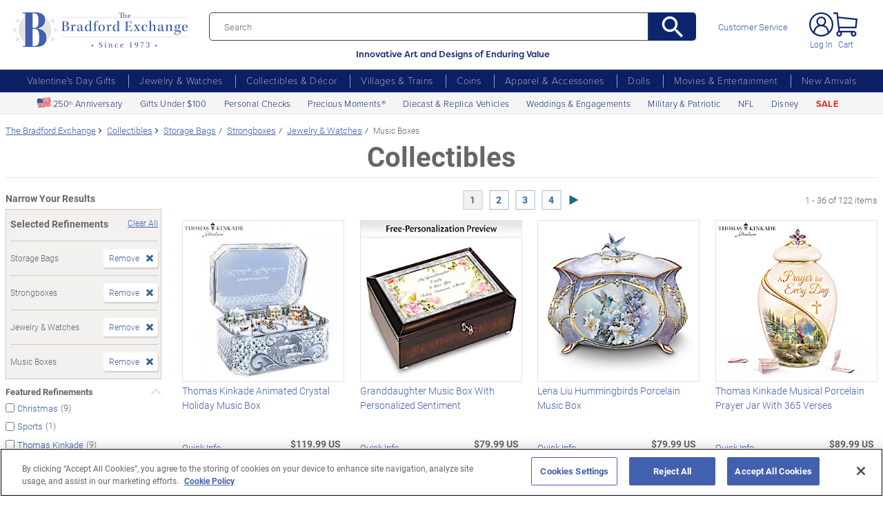

--- FILE ---
content_type: text/html;charset=UTF-8
request_url: https://www.bradfordexchange.com/c/collectibles/15086+15087+15656+15077_storage-bags+strongboxes+jewelry--watches+music-boxes.html
body_size: 47896
content:
<!DOCTYPE html>
<html lang="en">




	  


		
<script type="text/javascript" src="https://www.bradfordexchange.com/static/9c0fbf7a0bd32213c06b2c66eac5b2b0aa4752cee66fa6" async ></script><script>
	var vid = "20091217001";
			var isMobile = false;
	</script><!-- end of mainVarsCalculation.vm -->

 


  		      
<!-- tpl: 1500/category_search/main_solr_category.vm -->


																																																																																																																																																																																																					    
<head>





    
        
        

<script>
    var gaDatalayerConstants = { 
        'site': "BEX",
        'brand': "BEX",
        'ctid': '06521594-2430-4eb3-b006-ec54fa2cddec',
        'currencyCode': 'USD'
    }

    var gaDatalayerConstanByVendor = { 
        '20091217001': {
            'site': "BEX",
            'brand': "BEX",
            'ctid': '06521594-2430-4eb3-b006-ec54fa2cddec',
            'currencyCode': 'USD',
            'affiliation': 'Bradford Exchange US'
    
        },
        '20100218003': {
            'site': "ADG",
            'brand': "ADG",
            'ctid': '06521594-2430-4eb3-b006-ec54fa2cddec',
            'currencyCode': 'USD',
            'affiliation': 'Bradford Exchange HM'      
        },
        '20100218001': {
            'site': "CAN",
            'brand': "CAN",
            'ctid': '06521594-2430-4eb3-b006-ec54fa2cddec',
            'currencyCode': 'CAD',
            'affiliation': 'Bradford Exchange CA'      
        },
        '20100218002': {
            'site': "HAM",
            'brand': "HAM",
            'ctid': '06521594-2430-4eb3-b006-ec54fa2cddec',
            'currencyCode': 'USD',
            'affiliation': 'Bradford Exchange HM'      
        }
        
    }

    function initConstants(vid) {
        if(gaDatalayerConstanByVendor[vid]) {
            gaDatalayerConstants = gaDatalayerConstanByVendor[vid]
        }
    }


    function removeGetParams(url) {
    	if(url && (url.indexOf('?') != -1)) {
    		return url.substring(0, url.indexOf('?'))    
    	} else {
    		return url
    	}
    }

    
</script>


<!-- Pushing common data into GA data layer -->
<script>
    var dataLayer = window.dataLayer || [];
            
    

    var targetingCookiesDisabled = false
    
    if(typeof(getCookie) != 'undefined') {
        var optanonConsentValue = getCookie('OptanonConsent')
        if(!!optanonConsentValue) {
            targetingCookiesDisabled = optanonConsentValue.indexOf("C0004:0") != -1
        }
    }


    initConstants(20091217001)

    dataLayer.push({
        'pageTitle': "Storage Bags Strongboxes Jewelry & Watches Music Boxes Collectibles",
        'ctid': gaDatalayerConstants.ctid,
        'brand': gaDatalayerConstants.site,
        'pageURL': removeGetParams(window.location.href),
        'pageType': "Category",
        'experimentVariant': "",
        'currency': gaDatalayerConstants.currencyCode,
        'fbPageViewEventId': "1769099625066-e46d8dac-5f75-4f0d-b25d-2b4f55fc660f",
        'clientIp': "18.224.21.207",
        'targetingCookiesDisabled': targetingCookiesDisabled
    })
    var dataLayerCustomer = {};

        dataLayer.push({ 'refinementImpressions': 122 })
        
        
    
    
    //Initializing customer variables for non-GA tags
    var dataLayerCustomer = {};
            dataLayerCustomer.customerEmail = "";
        //End: Initializing customer variables for non-GA tags
    
    dataLayer.push(dataLayerCustomer)
</script>


<!-- GA 360 initialize -->
<script>
    dataLayer.push({ 'env-stage': "shop" });
                        dataLayer.push({ 'env': 'shop-live' });
    (function(w,d,s,l,i){w[l]=w[l]||[];w[l].push({'gtm.start':
        new Date().getTime(),event:'gtm.js'});var f=d.getElementsByTagName(s)[0],
        j=d.createElement(s),dl=l!='dataLayer'?'&l='+l:'';j.async=true;j.src=
        'https://www.googletagmanager.com/gtm.js?id='+i+dl+ '&gtm_auth=cknWbJ5XBjZeDet0JbVNdA&gtm_preview=env-1&gtm_cookies_win=x';f.parentNode.insertBefore(j,f);
        })(window,document,'script','dataLayer','GTM-M65S2V8');
            </script>
<!-- End GA 360 initialize -->
	<!-- sub_splittest.vm -->
<script type="text/javascript">
	var pageNeedsReload = false;
</script>


	
	<!-- bof cssMeta.vm -->
  

	<!-- Begin Monetate ExpressTag Sync v8.1. Place at start of document head. DO NOT ALTER. -->
	<script type="text/javascript">var monetateT = new Date().getTime();</script>
			<script type="text/javascript" src="//se.monetate.net/js/2/a-e2b1c52e/p/bradfordexchange.com/entry.js"></script>
	 <!-- End Monetate tag. -->

 
<meta http-equiv="Content-Type" content="text/html; charset=utf-8" />
<meta name="format-detection" content="telephone=no">


	<meta name="viewport" id="pageViewport" content="width=device-width, initial-scale=1, user-scalable=yes, maximum-scale=1">

	<script type="text/javascript">

		if (typeof(window.screen) != 'undefined') {
			if (window.innerWidth <= 1024 || window.innerHeight <= 1024) {
				var _scalable = 'yes';
				//document.write('<meta name="viewport" id="pageViewport" content="width=1024, initial-scale=' + parseFloat(window.screen.width / 1024) + ', user-scalable=' + _scalable + '">'); //, maximum-scale=0.99
				//document.getElementById("pageViewport").setAttribute("content", 'width=1024, initial-scale=' + parseFloat(window.screen.width / 1024) + ', user-scalable=' + _scalable);
				document.getElementById("pageViewport").setAttribute("content", 'width=1024, initial-scale=0.99, user-scalable=' + _scalable);

				var viewPortParams = {
					'portrait': {
						'width': '1024',
						'initial-scale': parseFloat(window.screen.width / 1024),
						'user-scalable': _scalable
						//'maximum-scale': '0.99'
					},
					'landscape': {
						'width': '1024',
						'initial-scale': '0.99',
						'user-scalable': _scalable
						//'maximum-scale': '0.99'
					}
				};

				function getWindowOrientation() {
					if (window.innerHeight > window.innerWidth) {
						return 'portrait';
					} else {
						return 'landscape';
					}
				}

				function adjustViewPort(options) {
					var _orient = getWindowOrientation(),
						_viewport = options[_orient],
						_strData = [],
						_w,
						_h;

					if (_orient == 'landscape') {
						_w = Math.max(window.screen.width, window.screen.height);
						if (_w < 1024) {
							_viewport['initial-scale'] = parseFloat(_w / 1024);
						}
					} else if (_orient == 'portrait') {
						_w = Math.min(window.screen.width, window.screen.height);
						if (_w < 1024) {
							_viewport['initial-scale'] = parseFloat(_w / 1024);
						}
					}

					if(_w >= 810) {
						_viewport['initial-scale'] = '0.99';
					} else if(window.innerWidth > 1024) {
						_viewport['initial-scale'] = '0.99';
					}

					setTimeout(
						function() {
							_viewport['user-scalable'] = 'yes';
							for (var key in _viewport) {
								_strData.push(key + '=' + _viewport[key]);
							}
							document.getElementById("pageViewport").setAttribute("content", _strData.join(','));
						},
						100
					);
				}

				function initViewPortAdjustment() {
					adjustViewPort(viewPortParams);
					window.addEventListener("orientationchange", function(event) {
						orientationChanged().then(function() {
							adjustViewPort(viewPortParams);
						});
					});
				}

				function orientationChanged() {
					var timeout = 120;
					return new window.Promise(function(resolve) {
						var go = function go(i, height0) {
						window.innerHeight != height0 || i >= timeout ?
							resolve() :
							window.requestAnimationFrame(function () {
								return go(i + 1, height0);
							});
						};
						go(0, window.innerHeight);
					});
				}

				initViewPortAdjustment();
			}
		}

	</script>


<meta http-equiv="X-UA-Compatible" content="IE=EmulateIE7" />
<meta http-equiv="Content-Style-Type" content="text/css" />
<meta http-equiv="imagetoolbar" content="no" />

<meta http-equiv="Content-Language" content="en-US" />
<meta name="copyright" content="(c) The Bradford Group" lang="en-US" />
<meta name="language" content="en-US" lang="en-US" />



				

		
		



			<meta name="robots" content="index, follow" lang="en-US" />
	





 
		
	<meta name="description" content="Shop The Bradford Exchange for Collectibles Storage Bags Strongboxes Jewelry &amp; Watches Music Boxes. Shop securely online with an unconditional guarantee." lang="en-US" />
	
	<!-- Storage Bags Strongboxes Jewelry & Watches Music Boxes Collectibles -->
	
	
	<title>Storage Bags Strongboxes Jewelry & Watches Music Boxes Collectibles</title>

 
	<link rel="apple-touch-icon" sizes="180x180" href="https://www.bradfordexchange.com/store/20091217001/images/icons/apple-touch-icon.png">
	<link rel="icon" type="image/png" sizes="32x32" href="https://www.bradfordexchange.com/store/20091217001/images/icons/favicon-32x32.png">
	<link rel="icon" type="image/png" sizes="16x16" href="https://www.bradfordexchange.com/store/20091217001/images/icons/favicon-16x16.png">

<link rel="manifest" href="https://www.bradfordexchange.com/store/20091217001/images/icons/site.webmanifest">
<link rel="mask-icon" href="https://www.bradfordexchange.com/store/20091217001/images/icons/safari-pinned-tab.svg" color="#5bbad5">
<link rel="shortcut icon" href="https://www.bradfordexchange.com/store/20091217001/images/icons/favicon.ico" type="image/x-icon" /> 

	<meta name="apple-mobile-web-app-title" content="Bradford Exchange">
	<meta name="application-name" content="Bradford Exchange">
	<meta name="msapplication-TileColor" content="#da532c">
	<meta name="msapplication-config" content="https://www.bradfordexchange.com/store/20091217001/images/icons/browserconfig.xml">
 <meta name="theme-color" content="#ffffff">

<link rel="preconnect" href="https://fonts.googleapis.com">
<link rel="dns-prefetch" href="https://fonts.googleapis.com">
<link href="https://fonts.googleapis.com/css2?family=Roboto:ital,wght@0,300;0,400;0,500;0,700;0,900;1,300;1,400;1,500;1,700&display=swap" rel="stylesheet">


<link rel="stylesheet" type="text/css" href="https://www.bradfordexchange.com/store/20091217001/responsive2/css/bootstrap-main_redesign.css?v="/>
<link rel="stylesheet" type="text/css" href="https://www.bradfordexchange.com/store/20091217001/responsive2/css/style_redesign.css?v=14_"/>
<link rel="stylesheet" type="text/css" href="https://www.bradfordexchange.com/store/20091217001/responsive2/css/bge.css?v=18_3"/>
	<link rel="stylesheet" type="text/css" href="https://www.bradfordexchange.com/store/20091217001/responsive2/css/bge_wide.css?v=18_3"/>

<link rel="stylesheet" type="text/css" href="https://www.bradfordexchange.com/store/20091217001/responsive2/css/bradford-exchange_redesign.css?v=18_3" />	
			<link rel="stylesheet" type="text/css" href="https://www.bradfordexchange.com/store/20091217001/responsive2/css/bradfordUS_styleOverrides.css?v=18_3" />
	
 
<style type="text/css">
	.form-select.mid#reviewAndPay-expMonth {
		min-width: 90px;
		width: auto;
	}
	.form-select.small#reviewAndPay-expYear {
		min-width: 50px;
		width: auto;
	}
	.checkout.accordian .fieldErrorMsg {
		border: 1px solid #ABB8CA;
		line-height: 16px;
	}
	.footer-sign-form-success,
	.footer-sign-form-success span {
		color: #fff !important;
	}
	.footer-sign-form-success .txt-line-1 {
		font-size: 12px;
	}
	.footer-sign-form-success .txt-line-2 {
		font-size: 10px;
	}
	@media (max-width: 767px) {
		header .shop-menu__form--wrapper{
			overflow:hidden;
		}
		.footer-sign-form-success .txt-line-1 {
			font-size: 16px;
			line-height: 24px;
		}
		.footer-sign-form-success .txt-line-2 {
			font-size: 14px;
			line-height: 20px;
		}
		.loginRegister .error-message {
			border:none;
			padding:0;
		}
	}
	@media (min-width: 1024px) {
		.cart .cart-table__title:nth-of-type(1) {
			width: 470px;
		}
		.cart .cart-table__column:nth-of-type(2) {
			width: 230px;
		}
		.cart .cart-table__availability {
			font-weight:400;
		}
				.cart .cart-table__column:nth-of-type(4) {
			width:130px;
		}
		.cart .cart-table__title:nth-of-type(4) {
			width:150px;
		}
			}
	#customerFormData .contact-us__two-columns input,
	#customerFormData .contact-us__two-columns textarea {
		border:1px solid #32465A;
	}
	@media (max-width:767px) {
		.personalUX .personalize-button.process {
			background: none;
			background: url(/store/20091217001/mobile/images/preloader-40x40.gif) 0 center no-repeat;
			background-size: 13px;
			text-shadow:none;
			border-radius: 0;
			padding-left: 24px;
			color: #32465a !important;
			moz-box-shadow: none;
			box-shadow: none;
			-webkit-box-shadow: none;
		}
	}
	.paymentOptionsBlock,
	.paymentOptionsBlock .form-block,
	.paymentOptionsBlock .form-block .form-header,
	.shipOptionsBlock,
	.shipOptionsBlock .form-block,
	.shipOptionsBlock .form-block .form-header {
		outline:none !important;
		box-shadow:none !important;
	}
	@media (min-width: 768px) {
		.products__link {
			min-height:63px;
		}
	}
</style>

<!--[if IE]>
	<script src="https://www.bradfordexchange.com/store/20091217001/responsive2/js/components/html5shiv.min.js"></script>
<![endif]-->

<script src="https://www.bradfordexchange.com/store/20091217001/responsive2/js/components/jquery-3.4.1.js?v=3_"></script>
<script src="https://www.bradfordexchange.com/store/20091217001/responsive2/js/components/jquery.touchSwipe.min.js?v=3_"></script>
<script src="https://www.bradfordexchange.com/store/20091217001/responsive2/js/components/app.js?v=80_"></script>
<script src="https://www.bradfordexchange.com/store/20091217001/responsive2/js/components/tags/cookie_bge.js?v="></script>
<script src="https://product-gallery.cloudinary.com/1.1.9/all.js" type="text/javascript"></script> 
<script>
	// Passive event listeners
	jQuery.event.special.touchstart = {
		setup: function( _, ns, handle ) {
			this.addEventListener("touchstart", handle, { passive: !ns.includes("noPreventDefault") });
		}
	};
	jQuery.event.special.touchmove = {
		setup: function( _, ns, handle ) {
			this.addEventListener("touchmove", handle, { passive: !ns.includes("noPreventDefault") });
		}
	};
</script>
<script>
	var pathModal = 'https://www.bradfordexchange.com/store/20091217001'; // for california-modal
</script>
<script>
	function centerVertical(hash) {

		var currentTopOffset = $(window).scrollTop();
		var viewportHeight = $(window).height();
		var viewportWidth = $(window).width();

		//var newTop = currentTopOffset + ((viewportHeight / 2) - (hash.w.height() / 2));
		var _h = getWidthOrHeight(hash.w, 'height');
		if(_h == 0)
			_h = hash.w.height();

		var newTop = currentTopOffset + ((viewportHeight / 2) - (_h / 2));
		newTop = (newTop > 0)?newTop:0;
		var newLeft = (viewportWidth / 2) - (hash.w.width() / 2);

		hash.w.css("top", newTop);
		hash.w.css("left", newLeft);

		hash.w.attr('tabindex','0').focus();

	}
</script>

			<base href="https://www.bradfordexchange.com/"/>






						<link rel="canonical" href="https://www.bradfordexchange.com/c/collectibles.html" />
			 
	<script type="text/javascript">
		var i=0;
	</script>

	




<!-- eof cssMeta.vm -->
	<!-- bof mainTop.vm -->


<script type="text/javascript">
    var serverName = "PROD_SHOP_WEB01_SERVER";
</script>

<script type="text/javascript">
              var currDateStr = "1/22/2026 10:33";
    var currDateTime = Date.parse( currDateStr );

    var vid = "20091217001";
    var allowLog = false;
        if( typeof( console ) == "undefined" ){
        var console = false;
    }
    var YearIsNow = 2026;
    var _jsCurrency = "US";
    var _jsCurrency2 = "USD";
</script>

<script type="text/javascript">
    var i=0;
</script>
<!-- Begin Trust Pilot Tag -->
<!-- TrustBox script -->
<script type="text/javascript" src="//widget.trustpilot.com/bootstrap/v5/tp.widget.bootstrap.min.js" async></script>
<!-- End TrustBox script -->
<!-- End Trust Pilot Tag -->

<!-- For Dynatrace UEM tag starts -->
	<script type="text/javascript" src="https://www.bradfordexchange.com/store/20091217001/scripts/bradus_dynatrace.js"></script>
<!-- For Dynatrace UEM tag ends -->
<!-- splittestheader.vm -->																																													

	
	
    	
	
		
	
	<!--  Price splittest --> 	

			
	<!-- caPriceOption false  -->
	<!-- caLocationFlag $caLocationFlag  -->
		
	<!-- PDPEnhancementOption null -->
	
		<script type="text/javascript">		var js_split_bizrate1 = "${bizrate_split}"; 	</script> 



 
 						
<!-- eof mainTop.vm --></head>

<body class="searchResults dummy">

	<script>
	if (typeof Promise !== "function")
		document.write('<script src="https://cdnjs.cloudflare.com/ajax/libs/es6-promise/4.2.8/es6-promise.min.js"><\/script>');
	else
		var ES6Promise = Promise;
</script>

<script>
	var cssFiles = [
		],

		jsFiles = [{
			src: "https://www.bradfordexchange.com/store/20091217001/responsive2/js/components/flying-focus.js?v=1_3"
		},
		{
			src: "https://www.bradfordexchange.com/store/20091217001/responsive2/js/components/lazysizes.min.js?v="
		},
		{
			src: "https://www.bradfordexchange.com/store/20091217001/scripts/jqModal.js?v="
		},
		{
			src: "https://www.bradfordexchange.com/store/20091217001/scripts/swfobject.js"
		},

		],
		loadedFiles = 0,
		filesToLoad = cssFiles.length; // + jsFiles.length;

	for (var i = 0; i < cssFiles.length; i++) {
		var file = cssFiles[i];
		LoadCSS(file).then(function () {
			loadedFiles++;
			checkLoadingStatus();
		});
	}
	for (var i = 0; i < jsFiles.length; i++) {
		var file = jsFiles[i];
		LoadJS(file).then(function (_file) {
			//loadedFiles++;
			//checkLoadingStatus();
			if (typeof(_file.callback)) {
				_file.callback;
			}
		});
	}

	function checkLoadingStatus() {
		if (loadedFiles == filesToLoad) {
			//remove preloader
			// document.querySelector('.website-preloader').classList.add('hidden');
			// document.querySelector('.wrapper').style.display = 'block';
			console.log("page loaded");
		} else {
			//wait
		}
	}

	function LoadCSS(file) {
		return new ES6Promise(function(resolve, reject) {
			var link = document.createElement('link');
			link.href = file.href;
			if (typeof(file.type) != 'undefined') {
				link.type = file.type;
			} else {
				link.type = "text/css";
			}
			if (typeof(file.rel) != 'undefined') {
				link.rel = file.rel;
			}
			if (typeof(file.media) != 'undefined') {
				link.media = file.media;
			}
			document.head.appendChild(link);
			link.onload = function() {
				resolve(file);
			};
		});
	}

	function LoadJS(file) {
		return new ES6Promise(function(resolve, reject) {
			var link = document.createElement('script');
			link.src = file.src;
			if (typeof(file.type) != 'undefined') {
				link.type = file.type;
			} else {
				link.type = "text/javascript";
			}
			document.head.appendChild(link);
			link.onload = function() {
				resolve(file);
			};
		});
	}
</script>

<style>
	.form-select.mid#reviewAndPay-expMonth {
		min-width: 90px;
		width: auto;
	}
	.form-select.small#reviewAndPay-expYear {
		min-width: 50px;
		width: auto;
	}
	.checkout.accordian .fieldErrorMsg {
		border: 1px solid #ABB8CA;
		line-height: 16px;
	}
	.footer-sign-form-success,
	.footer-sign-form-success span {
		color: #fff !important;
	}
	.footer-sign-form-success .txt-line-1 {
		font-size: 12px;
	}
	.footer-sign-form-success .txt-line-2 {
		font-size: 10px;
	}
	@media (max-width: 767px) {
		header .shop-menu__form--wrapper{
			overflow:hidden;
		}
		.footer-sign-form-success .txt-line-1 {
			font-size: 16px;
			line-height: 24px;
		}
		.footer-sign-form-success .txt-line-2 {
			font-size: 14px;
			line-height: 20px;
		}
		.loginRegister .error-message {
			border:none;
			padding:0;
		}
	}
	@media (min-width: 768px) {
		.cart .cart-table__title:nth-of-type(1) {
			width: 470px;
		}
		.cart .cart-table__column:nth-of-type(2) {
			width: 230px;
		}
		.cart .cart-table__column:nth-of-type(4) {
			width:130px;
		}
		.cart .cart-table__title:nth-of-type(4) {
			width:150px;
		}
		.cart .cart-table__availability {
			font-weight:400;
		}
	}
	#customerFormData .contact-us__two-columns input,
	#customerFormData .contact-us__two-columns textarea {
		border:1px solid #32465A;
	}
	@media (max-width:767px) {
		.personalUX .personalize-button.process {
			background: none;
			background: url(/store/20091217001/mobile/images/preloader-40x40.gif) 0 center no-repeat;
			background-size: 13px;
			text-shadow:none;
			border-radius: 0;
			padding-left: 24px;
			color: #32465a !important;
			moz-box-shadow: none;
			box-shadow: none;
			-webkit-box-shadow: none;
		}
	}
	.paymentOptionsBlock,
	.paymentOptionsBlock .form-block,
	.paymentOptionsBlock .form-block .form-header,
	.shipOptionsBlock,
	.shipOptionsBlock .form-block,
	.shipOptionsBlock .form-block .form-header {
		outline:none !important;
		box-shadow:none !important;
	}
	@media (min-width: 768px) {
		.products__link {
			min-height:63px;
		}
	}
</style>
































			
	<input type="hidden" id="js-vid" value="20091217001">

	<div class="wrapper mx-auto">
		<div class="monetate__top-of-page"></div>

		<div class="container">

			<!-- BEGIN component: header -->

			<!-- start mainHeader.vm -->


	<!-- splittest_info.vm -->
	
	 <input type="hidden" id="endeca_solr_test_variable" name="endeca_solr_test_variable" value="" />

<input type="hidden" id="bexhome_split" name="bexhome_split" value="" />
<script type="text/javascript">
	function getCookie(c_name) {
		if (document.cookie.length>0) {
			c_start=document.cookie.indexOf(c_name + "=")
			if (c_start!=-1)  { 
				c_start=c_start + c_name.length+1 
				c_end=document.cookie.indexOf(";",c_start)
				if (c_end==-1) c_end=document.cookie.length
				return unescape(document.cookie.substring(c_start,c_end))
			}
		}
		return "";
	}
	str = getCookie("BEXSPLIT");
	if( str != "" ){
		document.getElementsByName("bexhome_split")[0].value = str;
	}
</script>

<div class="skip-buttons mb-3 js-skip-buttons">
	<a tabindex="0"
		id="skip-main-content" class="js-smooth-link"
		href="#main-content">Skip to Main Content</a>

		</div>
<span style='display:none;visibility:none' id='mobileDeviceIdentifier'>false</span>

<!-- tcategory  -->
<!-- start mainHeader_html_redesign.vm -->
<link rel="stylesheet" href="https://use.typekit.net/tzo8qqi.css">
<header class="header" id="header">
		<div class="header-top">
            <div class="header-top__inner">
                <button class="menu-toggle js-menu-toggler" aria-label="Toggle Menu">
                    <span class="menu-toggle__icon"></span>
                </button>
                <a href="/" class="logo" id="logo">
                    <img src="https://www.bradfordexchange.com/store/20091217001/responsive2/img/bx-webLogo-Horiz.svg" alt="The Bradford Exchange" class="logo__image">
                </a>

                <div class="search">
                    <form class="search__form" id="mainSearch"
					action="https://www.bradfordexchange.com/search.html"
					method="get"
					onSubmit='if(this["mainSearch-searchText"].value == ""){ return false; }'>
					<div class="search_input_wrapper input-group">
                        <input type="text" class="search__input mainSearch-searchText" placeholder="Search"
							aria-label="Search"
							name="mainSearch-searchText"
							autocomplete="off"
							autocorrect="off">
							<input type="hidden" name="vid" value="20091217001">
                        <button type="submit" class="search__button" onClick="SearchItems();return false;" aria-label="Search">
                            <svg class="search__button-icon" width="33" height="33" viewBox="2 2 19 19">
    <path d="M15.5 14h-.79l-.28-.27A6.471 6.471 0 0 0 16 9.5 6.5 6.5 0 1 0 9.5 16c1.61 0 3.09-.59 4.23-1.57l.27.28v.79l5 4.99L20.49 19l-4.99-5zm-6 0C7.01 14 5 11.99 5 9.5S7.01 5 9.5 5 14 7.01 14 9.5 11.99 14 9.5 14z"></path>
</svg>
                        </button>
						</div>
						<div class="tagline">Innovative Art and Designs of Enduring Value</div>
                    </form>
					
					<script language="JavaScript" type="text/javascript">
			function SearchItems(){
				jQuery('#mainSearch').submit();
			}
		</script>
                </div>
				
<a href="service/customer-support-and-faqs.html" class="header-controls__link">Customer Service</a>
                <div class="header-controls">
                    
                    
                    
				<span class="account__item login">
									<a tabindex="-1" class="account__icons profile"  href="maregistersuccess.html?vid=20091217001" rel="nofollow" id='my-account-link'>
						<span class="sr-only">Log In</span>
					</a>
					<a id='my-account-logout-link' class="header__link nav-link p-0" tabindex="0" href="maregistersuccess.html?vid=20091217001" rel="nofollow">Log In</a>
								</span>
				<span class="account__item miniCart  monetate__cart-image ">
					<!-- BEGIN component: mini-cart -->
													<a tabindex="0" href="basket.html?vid=20091217001" class="account__icons cart" id="cart" aria-label="0 Items in Cart"></a>
					<a tabindex="-1" href="basket.html?vid=20091217001" class="cart_cnt">Cart</a>
								<!-- END component: mini-cart -->
				<style type="text/css">
					.account__count-products{
						width: 20px;
						height: 20px;
						top: 5px;
						right: 3px;
					}
					@media screen and (min-width: 992px) and (max-width: 1654px) {
						.header-controls {margin-right: 20px;}
					}
					@media screen and (max-width: 991px){
						.account__count-products {
							width: 15px;
							height: 15px;
							font-size: 12px;
							font-weight: 700;
							top: 1px;
							right: -3px;
						}
					}
				</style>
				</span>	
                </div>
            </div>
        </div>
		 
		

	<!-- bof 1500/common/mobile_menu.vm -->

	<!-- bof 1500/common/mobile_menu_redesign.vm -->

<div class="mobile-menu js-menu d-block d-lg-none ">
	<div class="mobile-menu__wrapper">
	
	<a href="/" class="logo">
					<img src="https://www.bradfordexchange.com/store/20091217001/responsive2/img/bx-webLogo-Horiz.svg" alt="The Bradford Exchange" class="logo__image">
				</a>
		<button class="mobile-menu__close js-menu-close" tabindex="0"><span class="sr-only">Close menu</span></button>




        
        <div class="current-section" id="current-section" style="display: none;">Main Menu</div>
        
        <!-- Main Menu List -->
        <ul class="menu-list" id="main-menu-list">
            <li class="menu-item">
                <a class="menu-link accord-link" onclick="showSubmenu('submenu-01')">
                     <span>Valentine's Day Gifts</span>
                </a>
                <div class="submenu" id="submenu-01">
				<div class="category-header">Valentine's Day Gifts</div>
                    <div class="submenu-title">Gifts by Recipient</div>
                    <ul class="menu-list">
                        <li class="menu-item">
                            <a class="menu-link" href="c/valentines-day-gifts/15213_for-her.html">
                                <span>Gifts for Her</span>
                            </a>
                        </li>
                        <li class="menu-item">
                            <a class="menu-link" href="c/valentines-day-gifts/15214_for-him.html">
                                <span>Gifts for Him</span>
                            </a>
                        </li>
                        <li class="menu-item">
                            <a class="menu-link" href="c/valentines-day-gifts/15221_romantic.html">
                                <span>Romantic Gifts</span>
                            </a>
                        </li>
                        <li class="menu-item">
                            <a class="menu-link" href="c/valentines-day-gifts/15210_for-daughter.html">
                                <span>Gifts for Daughter</span>
                            </a>
                        </li>
                        <li class="menu-item">
                            <a class="menu-link" href="c/valentines-day-gifts/15211_for-granddaughter.html">
                                <span>Gifts for Granddaughter</span>
                            </a>
                        </li>
                    </ul>
                    <div class="submenu-title">More Ways to Shop</div>
                    <ul class="menu-list">
                        <li class="menu-item">
                            <a class="menu-link" href="c/valentines-day-gifts/15206_personalized.html">
                                <span>Personalized Gifts</span>
                            </a>
                        </li>
                        <li class="menu-item">
                            <a class="menu-link" href="c/valentines-day-gifts/15948_gifts-under-100.html">
                                <span>Gifts Under $100</span>
                            </a>
                        </li>
                        <li class="menu-item">
                            <a class="menu-link" href="c/valentines-day-gifts.html">
                                <span>All Valentine's Day Gifts</span>
                            </a>
                        </li>
                    </ul>
                    
            </li>
            
            <li class="menu-item">
                <a class="menu-link accord-link"  onclick="showSubmenu('submenu-02')">
                    <span>Jewelry &amp; Watches</span>
                </a>
                <div class="submenu" id="submenu-02">
				<div class="category-header">Jewelry &amp; Watches</div>
                    <div class="submenu-title">Shop by Product Type</div>
                    <ul class="menu-list">
                        <li class="menu-item">
                            <a class="menu-link" href="c/jewelry-and-watches/15203_womens.html">
                                <span>Women's Jewelry</span>
                            </a>
                        </li>
                        <li class="menu-item">
                            <a class="menu-link" href="c/jewelry-and-watches/15202_mens.html">
                                <span>Men's Jewelry</span>
                            </a>
                        </li>
                        <li class="menu-item">
                            <a class="menu-link" href="c/jewelry-and-watches/15206_personalized.html">
                                <span>Personalized Jewelry</span>
                            </a>
                        </li>
                        <li class="menu-item">
                            <a class="menu-link" href="c/jewelry-and-watches/15684_necklaces--pendants.html">
                                <span>Necklaces</span>
                            </a>
                        </li>
                        <li class="menu-item">
                            <a class="menu-link" href="c/jewelry-and-watches/15683_bracelets.html">
                                <span>Bracelets</span>
                            </a>
                        </li>
                        <li class="menu-item">
                            <a class="menu-link" href="c/jewelry-and-watches/15685_rings.html">
                                <span>Rings</span>
                            </a>
                        </li>
                        <li class="menu-item">
                            <a class="menu-link" href="c/jewelry-and-watches/15687_earrings.html">
                                <span>Earrings</span>
                            </a>
                        </li>
                        <li class="menu-item">
                            <a class="menu-link" href="c/jewelry-and-watches/15686_watches.html">
                                <span>Watches</span>
                            </a>
                        </li>
                        <li class="menu-item">
                            <a class="menu-link" href="c/jewelry-and-watches.html">
                                <span>Shop All Jewelry</span>
                            </a>
                        </li>
                    </ul>
                    <div class="submenu-title">Shop by Theme</div>
                    <ul class="menu-list">
                        <li class="menu-item">
                            <a class="menu-link" href="c/jewelry-and-watches/15969_for-family.html">
                                <span>Gifts for Family</span>
                            </a>
                        </li>
                        <li class="menu-item">
                            <a class="menu-link" href="c/jewelry-and-watches/15967_gemstones.html">
                                <span>Gemstones</span>
                            </a>
                        </li>
                        <li class="menu-item">
                            <a class="menu-link" href="/c/weddings-and-engagements.html">
                                <span>Weddings &amp; Engagements</span>
                            </a>
                        </li>
                        <li class="menu-item">
                            <a class="menu-link" href="/c/jewelry-and-watches/15303_religious.html">
                                <span>Religious Jewelry</span>
                            </a>
                        </li>
                        <li class="menu-item">
                            <a class="menu-link" href="/c/jewelry-and-watches/15299_movies--entertainment.html">
                                <span>Pop Culture Jewelry</span>
                            </a>
                        </li>
                        <li class="menu-item">
                            <a class="menu-link" href="/c/jewelry-and-watches/15305_sports.html">
                                <span>Sports Jewelry</span>
                            </a>
                        </li>
                        <li class="menu-item">
                            <a class="menu-link" href="/c/jewelry-and-watches/15928_western.html">
                                <span>Western Jewelry</span>
                            </a>
                        </li>
                        <li class="menu-item">
                            <a class="menu-link" href="/c/jewelry-and-watches/15919_bereavement.html">
                                <span>Remembrance Jewelry</span>
                            </a>
                        </li>
                    </ul>
                    
                </div>
            </li>
            
            <li class="menu-item">
                <a class="menu-link accord-link"  onclick="showSubmenu('submenu-03')">
                    <span>Collectibles &amp; Décor</span>
                </a>
                <div class="submenu" id="submenu-03">
                    <div class="category-header">Collectibles & Décor</div>
                    <div class="submenu-title">Shop by Product Type</div>
                    <ul class="menu-list">
                        <li class="menu-item">
                            <a class="menu-link" href="/c/collectibles/15069+15084_figurines+sculptures.html">
                                <span>Figurines &amp; Sculptures</span>
                            </a>
                        </li>
                        <li class="menu-item">
                            <a class="menu-link" href="/c/collectibles/15206_personalized.html">
                                <span>Personalized Collectibles</span>
                            </a>
                        </li>
                        <li class="menu-item">
                            <a class="menu-link" href="/c/collectibles/15811_clocks.html">
                                <span>Clocks</span>
                            </a>
                        </li>
                        <li class="menu-item">
                            <a class="menu-link" href="/c/collectibles/15094_wall-decor.html">
                                <span>Wall Décor</span>
                            </a>
                        </li>
                        <li class="menu-item">
                            <a class="menu-link" href="/c/collectibles/15077_music-boxes.html">
                                <span>Music Boxes</span>
                            </a>
                        </li>
                        <li class="menu-item">
                            <a class="menu-link" href="/c/collectibles/15074_lamps.html">
                                <span>Lamps</span>
                            </a>
                        </li>
                        <li class="menu-item">
                            <a class="menu-link" href="/c/collectibles/15083_snowglobeswater-globes.html">
                                <span>Snowglobes &amp; Water Globes</span>
                            </a>
                        </li>
                        <li class="menu-item">
                            <a class="menu-link" href="/c/collectibles/15058_calendars.html">
                                <span>Calendars</span>
                            </a>
                        </li>
                        <li class="menu-item">
                            <a class="menu-link" href="/c/collectibles.html">
                                <span>Shop All Collectibles &amp; Décor</span>
                            </a>
                        </li>
                    </ul>
                    <div class="submenu-title">Shop by Theme</div>
                    <ul class="menu-list">
                        <li class="menu-item">
                            <a class="menu-link" href="c/collectibles/15299_movies--entertainment.html">
                                <span>Pop Culture Collectibles</span>
                            </a>
                        </li>
                        <li class="menu-item">
                            <a class="menu-link" href="c/collectibles/15305_sports.html">
                                <span>Sports Collectibles</span>
                            </a>
                        </li>
                        <li class="menu-item">
                            <a class="menu-link" href="c/collectibles/15303_religious.html">
                                <span>Religious Collectibles</span>
                            </a>
                        </li>
                        <li class="menu-item">
                            <a class="menu-link" href="c/collectibles/15301_patriotic.html">
                                <span>Patriotic Collectibles</span>
                            </a>
                        </li>
                        <li class="menu-item">
                            <a class="menu-link" href="c/collectibles/15312_thomas-kinkade.html">
                                <span>Thomas Kinkade Collectibles</span>
                            </a>
                        </li>
                        <li class="menu-item">
                            <a class="menu-link" href="c/collectibles/15293_christmas--holidays.html">
                                <span>Christmas Décor</span>
                            </a>
                        </li>
                    </ul>
                    
                </div>
            </li>
            
            <li class="menu-item">
                <a class="menu-link accord-link"  onclick="showSubmenu('submenu-04')">
                    <span>Villages &amp; Trains</span>
                </a>
                <div class="submenu" id="submenu-04">
				<div class="category-header">Villages &amp; Trains</div>
                    <ul class="menu-list">
                        <li class="menu-item">
                            <a class="menu-link" href="/c/villages-and-trains/15090_trains--accessories.html">
                                <span>Trains &amp; Accessories</span>
                            </a>
                        </li>
                        <li class="menu-item">
                            <a class="menu-link" href="/c/villages-and-trains/15093_villages--accessories.html">
                                <span>Villages &amp; Accessories</span>
                            </a>
                        </li>
                        <li class="menu-item">
                            <a class="menu-link" href="/c/villages-and-trains/15293_christmas--holidays.html">
                                <span>Christmas Villages</span>
                            </a>
                        </li>
                        <li class="menu-item">
                            <a class="menu-link" href="/c/villages-and-trains/15299_movies--entertainment.html">
                                <span>Pop Culture Trains &amp; Villages</span>
                            </a>
                        </li>
                        <li class="menu-item">
                            <a class="menu-link" href="/c/villages-and-trains/15305_sports.html">
                                <span>Sports Trains</span>
                            </a>
                        </li>
                        <li class="menu-item">
                            <a class="menu-link" href="/c/villages-and-trains.html">
                                <span>Shop All Villages &amp; Trains</span>
                            </a>
                        </li>
                    </ul>
                    
                </div>
            </li>
            
            <li class="menu-item">
                <a class="menu-link accord-link"  onclick="showSubmenu('submenu-05')">
                    <span>Coins</span>
                </a>
                <div class="submenu" id="submenu-05">
				<div class="category-header">Coins</div>
                    <ul class="menu-list">
                        <li class="menu-item">
                            <a class="menu-link" href="/c/coins/1122_gold.html">
                                <span>Gold Coins</span>
                            </a>
                        </li>
                        <li class="menu-item">
                            <a class="menu-link" href="/c/coins/1123_silver.html">
                                <span>Silver Coins</span>
                            </a>
                        </li>
                        <li class="menu-item">
                            <a class="menu-link" href="/c/coins/1124_paper.html">
                                <span>Paper Currency</span>
                            </a>
                        </li>
                        <li class="menu-item">
                            <a class="menu-link" href="/c/coins/1154_military.html">
                                <span>Military Coins</span>
                            </a>
                        </li>
                        <li class="menu-item">
                            <a class="menu-link" href="/c/coins/1155_movies--entertainment.html">
                                <span>Pop Culture Coins</span>
                            </a>
                        </li>
                        <li class="menu-item">
                            <a class="menu-link" href="/c/coins/1160_sports.html">
                                <span>Sports Coins</span>
                            </a>
                        </li>
                        <li class="menu-item">
                            <a class="menu-link" href="/specials/custom-landing-page.html?epm=Rare-Unique-Coins">
                                <span>Rare &amp; Unique Coins</span>
                            </a>
                        </li>
                        <li class="menu-item">
                            <a class="menu-link" href="/c/coins.html">
                                <span>Shop All Coins</span>
                            </a>
                        </li>
                    </ul>
                </div>
            </li>
            
            <li class="menu-item">
                <a class="menu-link accord-link" onclick="showSubmenu('submenu-06')">
                    <span>Apparel &amp; Accessories</span>
                </a>
                <div class="submenu" id="submenu-06">
				<div class="category-header">Apparel &amp; Accessories</div>
                    <ul class="menu-list">
                        <li class="menu-item">
                            <a class="menu-link" href="/c/apparel-and-accessories/15681_handbags--accessories.html">
                                <span>Handbags &amp; Accessories</span>
                            </a>
                        </li>
                        <li class="menu-item">
                            <a class="menu-link" href="/c/apparel-and-accessories/15415_jackets.html">
                                <span>Jackets</span>
                            </a>
                        </li>
                        <li class="menu-item">
                            <a class="menu-link" href="/c/apparel-and-accessories/15419_shoes.html">
                                <span>Shoes</span>
                            </a>
                        </li>
                        <li class="menu-item">
                            <a class="menu-link" href="/c/apparel-and-accessories/15206_personalized.html">
                                <span>Personalized Apparel</span>
                            </a>
                        </li>
                        <li class="menu-item">
                            <a class="menu-link" href="/c/apparel-and-accessories/15299_movies--entertainment.html">
                                <span>Pop Culture Apparel</span>
                            </a>
                        </li>
                        <li class="menu-item">
                            <a class="menu-link" href="/c/apparel-and-accessories/15305_sports.html">
                                <span>Sports Apparel</span>
                            </a>
                        </li>
                        <li class="menu-item">
                            <a class="menu-link" href="/c/apparel-and-accessories.html">
                                <span>Shop All Apparel &amp; Accessories</span>
                            </a>
                        </li>
                    </ul>
                </div>
            </li>
            
            <li class="menu-item">
                <a class="menu-link accord-link"  onclick="showSubmenu('submenu-07')">
                    <span>Dolls</span>
                </a>
                <div class="submenu" id="submenu-07">
				<div class="category-header">Dolls</div>
                    <ul class="menu-list">
                        <li class="menu-item">
                            <a class="menu-link" href="/c/dolls/15228_baby-dolls.html">
                                <span>Baby Dolls</span>
                            </a>
                        </li>
                        <li class="menu-item">
                            <a class="menu-link" href="/c/dolls/15299_movies--entertainment.html">
                                <span>Pop Culture Dolls</span>
                            </a>
                        </li>
                        <li class="menu-item">
                            <a class="menu-link" href="/c/dolls/15230_doll-accessories.html">
                                <span>Doll Accessories</span>
                            </a>
                        </li>
                        <li class="menu-item">
                            <a class="menu-link" href="/c/dolls.html">
                                <span>Shop All Dolls</span>
                            </a>
                        </li>
                    </ul>
                </div>
            </li>
            
            <li class="menu-item">
                <a class="menu-link accord-link"  onclick="showSubmenu('submenu-08')">
                    <span>Movies &amp; Entertainment</span>
                </a>
                <div class="submenu" id="submenu-08">
				<div class="category-header">Movies &amp; Entertainment</div>
                    <ul class="menu-list">
                        <li class="menu-item">
                            <a class="menu-link" href="/c/movies-and-entertainment/16008_wicked.html">
                                <span>WICKED</span>
                            </a>
                        </li>
                        <li class="menu-item">
                            <a class="menu-link" href="/c/movies-and-entertainment/15368+15497_movies+disney.html">
                                <span>Disney</span>
                            </a>
                        </li>
                        <li class="menu-item">
                            <a class="menu-link" href="/c/movies-and-entertainment/15368+15492_movies+peanuts.html">
                                <span>PEANUTS™</span>
                            </a>
                        </li>
                        <li class="menu-item">
                            <a class="menu-link" href="/c/movies-and-entertainment/15368+15678_movies+harry-potter.html">
                                <span>HARRY POTTER™</span>
                            </a>
                        </li>
                        <li class="menu-item">
                            <a class="menu-link" href="/c/movies-and-entertainment/15368+15497+15442_movies+disney+the-nightmare-before-christmas.html">
                                <span>The Nightmare Before Christmas</span>
                            </a>
                        </li>
                        <li class="menu-item">
                            <a class="menu-link" href="/c/movies-and-entertainment/15369+15507_music+elvis.html">
                                <span>Elvis™</span>
                            </a>
                        </li>
                        <li class="menu-item">
                            <a class="menu-link" href="/c/movies-and-entertainment/15367+15484_celebrities+john-wayne.html">
                                <span>John Wayne</span>
                            </a>
                        </li>
                        <li class="menu-item">
                            <a class="menu-link" href="/c/movies-and-entertainment/15823_star-wars.html">
                                <span>STAR WARS™</span>
                            </a>
                        </li>
                        <li class="menu-item">
                            <a class="menu-link" href="/c/movies-and-entertainment/15368+15488_movies+the-wizard-of-oz.html">
                                <span>THE WIZARD OF OZ™</span>
                            </a>
                        </li>
                        <li class="menu-item">
                            <a class="menu-link" href="/c/movies-and-entertainment/15367+15481_celebrities+betty-boop.html">
                                <span>Betty Boop™</span>
                            </a>
                        </li>
                        <li class="menu-item">
                            <a class="menu-link" href="/c/movies-and-entertainment/15370+15501_tv+batman.html">
                                <span>BATMAN</span>
                            </a>
                        </li>
                        <li class="menu-item">
                            <a class="menu-link" href="/c/movies-and-entertainment/15368+15493_movies+rudolph-the-red-nosed-reindeer.html">
                                <span>Rudolph the Red-Nosed Reindeer®</span>
                            </a>
                        </li>
                        <li class="menu-item">
                            <a class="menu-link" href="/c/movies-and-entertainment/15369+15508_music+kiss.html">
                                <span>KISS®</span>
                            </a>
                        </li>
                        <li class="menu-item">
                            <a class="menu-link" href="/c/movies-and-entertainment/15370+15499_tv+star-trek.html">
                                <span>STAR TREK</span>
                            </a>
                        </li>
                        <li class="menu-item">
                            <a class="menu-link" href="/c/movies-and-entertainment/15368+15750_movies+ghostbusters.html">
                                <span>GHOSTBUSTERS™</span>
                            </a>
                        </li>
                        <li class="menu-item">
                            <a class="menu-link" href="/c/movies-and-entertainment/15370+15873_tv+looney-tunes.html">
                                <span>LOONEY TUNES™</span>
                            </a>
                        </li>
                        <li class="menu-item">
                            <a class="menu-link" href="/c/movies-and-entertainment.html">
                                <span>Shop All Movies &amp; Entertainment</span>
                            </a>
                        </li>
                    </ul>
                </div>
            </li>
            
            <li class="menu-item">
                <a class="menu-link collections" href="c/new-arrivals.html">
                    <span>New Arrivals</span>
                </a>
            </li>
           
            
            <li class="menu-item">
                <a class="menu-link" href="c/patriotic/15966_usa-250.html">
                    <img src="https://media.bradfordexchange.com/image/upload/d_bxus_default.png/w_120,q_auto,f_auto,dpr_2/site-graphics/bx/universal-elements/bx_Americas250thAnniversary_2026" style="width: 15%;"><span style="flex-grow: 2; padding-left: 5px; font-weight: bold;">250<sup style="font-size: 50%;">th</sup> Anniversary</span>
                </a>
            </li>
            
            <li class="menu-item">
                <a class="menu-link" href="/c/giftswithgreatvalue.html">
                    <span>Gifts Under $100</span>
                </a>
            </li>
            
            <li class="menu-item">
                <a class="menu-link" href="https://www.bradfordexchangechecks.com/?MONETATE=BEXDT" target="_blank">
                    <span>Personal Checks</span>
                </a>
            </li>
            
            <li class="menu-item">
                <a class="menu-link" href="/c/collectibles/15805_precious-moments.html">
                    <span>Precious Moments®</span>
                </a>
            </li>
            
            <li class="menu-item">
                <a class="menu-link" href="c/diecast-and-replicas.html">
                    <span>Diecast & Replica Vehicles</span>
                </a>
            </li>

            <li class="menu-item">
                <a class="menu-link" href="/c/weddings-and-engagements.html">
                    <span>Weddings &amp; Engagements</span>
                </a>
            </li>
            
            <li class="menu-item">
                <a class="menu-link" href="/c/patriotic.html">
                    <span>Military &amp; Patriotic</span>
                </a>
            </li>
            
            <li class="menu-item">
                <a class="menu-link" href="/c/sports/15706_nfl-football.html">
                    <span>NFL</span>
                </a>
            </li>
                        
            <li class="menu-item">
                <a class="menu-link" href="/c/disney.html">
                    <span>Disney</span>
                </a>
            </li>
            
            <li class="menu-item">
                <a class="menu-link" href="/c/special-deals.html" style="font-weight: 700; color: #e52525;">
                    <span>SALE</span>
                </a>
            </li>
        </ul>
        
        <!-- Customer Service Section -->
        <div class="customer-service-section">
            <div class="customer-service-header">Customer Service</div>
            <ul class="menu-list">
                <li class="menu-item">
                    <a class="menu-link" href="maregistersuccess.html?vid=20091217001">
                        <span>My Account</span>
                    </a>
                </li>
                <li class="menu-item">
                    <a class="menu-link" href="service/customer-support-and-faqs.html">
                        <span>Frequently Asked Questions</span>
                    </a>
                </li>
                <li class="menu-item">
                    <a class="menu-link" href="specials/custom-landing-page.html?epm=Personalization-Policy">
                        <span>Personalization Policy</span>
                    </a>
                </li>
                <li class="menu-item">
                    <a class="menu-link" href="service_contact-us.html">
                        <span>Contact Us</span>
                    </a>
                </li>
                <li class="menu-item">
                    <a class="menu-link" href="specials/custom-landing-page.html?epm=accessibility-statement">
                        <span>Accessibility</span>
                    </a>
                </li>
                <li class="menu-item">
                    <a class="menu-link" href="specials/custom-landing-page.html?epm=shipping-service">
                        <span>◇Shipping & Service</span>
                    </a>
                </li>
            </ul>
        </div>

<script>
function openMobileMenu() {
    document.getElementById('mobile-menu-overlay').classList.add('active');
}

function closeMobileMenu() {
    document.getElementById('mobile-menu-overlay').classList.remove('active');
}

function showMainMenu() {
    console.log('Showing main menu');
    
    document.getElementById('main-menu-list').style.display = 'block';
    
    document.getElementById('current-section').textContent = 'Main Menu';
    
    const menuItems = document.querySelectorAll('#main-menu-list > .menu-item');
    menuItems.forEach(item => {
        item.style.display = 'block';
    });
    
    const menuLinks = document.querySelectorAll('#main-menu-list > .menu-item > .menu-link');
    menuLinks.forEach(link => {
        link.style.display = 'flex';
    });
    
    const submenus = document.querySelectorAll('.submenu');
    submenus.forEach(submenu => {
        submenu.classList.remove('show');
    });
    
    const customerServiceSection = document.querySelector('.customer-service-section');
    if (customerServiceSection) {
        customerServiceSection.style.display = 'block';
    }
}

function showSubmenu(targetId) {
    
    const targetSubmenu = document.getElementById(targetId);
    const targetMenuItem = targetSubmenu.closest('.menu-item');
    
    if (!targetMenuItem || !targetSubmenu) {
        return;
    }
    
    const sectionTitle = targetMenuItem.querySelector('.menu-link span').textContent;
    document.getElementById('current-section').textContent = sectionTitle;
    
    const menuItems = document.querySelectorAll('#main-menu-list > .menu-item');
    menuItems.forEach(item => {
        if (item !== targetMenuItem) {
            item.style.display = 'none';
        }
    });
    
    const mainMenuItemLink = targetMenuItem.querySelector('.menu-link');
    if (mainMenuItemLink) {
        mainMenuItemLink.style.display = 'none';
    }
    
    const submenus = document.querySelectorAll('.submenu');
    submenus.forEach(submenu => {
        submenu.classList.remove('show');
    });
    
    targetSubmenu.classList.add('show');
    
    addMainMenuButton(targetSubmenu);
    
    const customerServiceSection = document.querySelector('.customer-service-section');
    if (customerServiceSection) {
        customerServiceSection.style.display = 'none';
    }
}

function addMainMenuButton(submenu) {
    const existingTopButton = submenu.querySelector('.main-menu-button-top');
    const existingBottomButton = submenu.querySelector('.main-menu-button-bottom');
    
    if (!existingTopButton) {
        const mainMenuButtonTop = document.createElement('div');
        mainMenuButtonTop.className = 'main-menu-button-top';
        mainMenuButtonTop.innerHTML = '<a onclick="showMainMenu()">Main Menu</a>';
        submenu.insertBefore(mainMenuButtonTop, submenu.firstChild);
    }
    
    if (!existingBottomButton) {
        const mainMenuButtonBottom = document.createElement('div');
        mainMenuButtonBottom.className = 'main-menu-button-bottom';
        mainMenuButtonBottom.innerHTML = '<a  onclick="showMainMenu()">Main Menu</a>';
        submenu.appendChild(mainMenuButtonBottom);
    }
}

function resetMenuState() {
    document.getElementById('main-menu-list').style.display = 'block';
    
    const menuItems = document.querySelectorAll('#main-menu-list > .menu-item');
    menuItems.forEach(item => {
        item.style.display = 'block';
    });
    
    const menuLinks = document.querySelectorAll('#main-menu-list > .menu-item > .menu-link');
    menuLinks.forEach(link => {
        link.style.display = 'flex';
    });
    
    const submenus = document.querySelectorAll('.submenu');
    submenus.forEach(submenu => {
        submenu.classList.remove('show');
    });
    
    const mainMenuButtons = document.querySelectorAll('.main-menu-button-top, .main-menu-button-bottom');
    mainMenuButtons.forEach(button => {
        button.remove();
    });
}

jQuery('.js-pop-bg').on('click',function(){
        resetMenuState();
    }
);


document.addEventListener('DOMContentLoaded', function() {
    const overlay = document.getElementsByClassName('js-pop-bg')[0];
    if (overlay) {
        overlay.addEventListener('click', function(e) {
            if (e.target === this) {
                resetMenuState();
            }
        });
    }
	const mCloseB = document.getElementsByClassName('js-menu-close')[0];
    if (mCloseB) {
        mCloseB.addEventListener('click', function(e) {
            if (e.target === this) {
                resetMenuState();
            }
        });
    }
});
</script> 
<style>
/* Mobile Menu Overlay */
.mobile-menu-overlay {
    position: fixed;
    top: 0;
    left: -100%;
    width: 100%;
    height: 100vh;
    background: rgba(0, 0, 0, 0.5);
    z-index: 1000;
    transition: left 0.3s ease;
}

.mobile-menu-overlay.active {
    left: 0;
}

.mobile-menu {
    position: absolute;
    top: 0;
    left: 0;
    width: 85%;
    max-width: 350px;
    height: 100dvh;
    background: white;
    overflow-y: auto;
    transform: translateX(-100%);
    transition: transform 0.3s ease;
}

.mobile-menu-overlay.active .mobile-menu {
    transform: translateX(0);
}

/* Menu Header */
.menu-header {
    background: white;
    padding: 20px;
    border-bottom: 1px solid #E5E3E1;
    display: flex;
    align-items: center;
    justify-content: space-between;
}

.menu-logo-section {
    display: flex;
    align-items: center;
    gap: 10px;
}

.menu-logo {
    width: 40px;
    height: 40px;
    background: #0B266E;
    border-radius: 50%;
    display: flex;
    align-items: center;
    justify-content: center;
    color: white;
    font-weight: bold;
    font-size: 20px;
    position: relative;
}

.menu-logo::after {
    content: '★';
    position: absolute;
    top: -2px;
    right: -2px;
    font-size: 8px;
    color: #FFD700;
}

.menu-logo-text {
    display: flex;
    flex-direction: column;
}

.menu-logo-title {
    font-size: 16px;
    font-weight: bold;
    color: #0B266E;
}

.menu-logo-subtitle {
    font-size: 12px;
    color: #666;
}

.menu-close-btn {
    background: none;
    border: none;
    font-size: 24px;
    color: #0B266E;
    cursor: pointer;
    padding: 5px;
}

.menu-cart {
    display: flex;
    align-items: center;
    gap: 5px;
    color: #0B266E;
    font-size: 14px;
}

/* Main Menu Button */
.main-menu-button {
    display: none;
    background: #e8f2ff;
    border-bottom: 1px solid #e0e0e0;
    padding: 12px 20px;
}

.main-menu-button a {
    color: #0066cc;
    text-decoration: none;
    font-weight: bold;
    display: flex;
    align-items: center;
    gap: 10px;
    font-size: 16px;
}

.main-menu-button a::before {
    content: '←';
    font-size: 18px;
}

/* Bottom Main Menu Button */
.main-menu-button-bottom {
    background: #f9f8f8;
    border-top: 1px solid #e0e0e0;
    padding: 12px 10px;
    text-align: left;
    position: relative;
	    margin: 0 16px;
}

.main-menu-button-top {
    background: #f9f8f8;
    border-bottom: 1px solid #e0e0e0;
    padding: 12px 10px;
    text-align: left;
    position: relative;
	    margin: 0 16px;
}

.main-menu-button-bottom a {
    font-weight: 300;
    text-decoration: none;
    font-size: 16px;
    display: flex;
    align-items: center;
    position: relative;
	padding-left: 20px;
}

.main-menu-button-top a {
    font-weight: 300;
    text-decoration: none;
    font-size: 16px;
    display: flex;
    align-items: center;
    position: relative;
	padding-left: 20px;
}

.main-menu-button-bottom a::before {
    content: '';
    position: absolute;
    top: 0;
    bottom: 0;
    left: 0;
    width: 12px;
    height: 12px;
    border-top: 2px solid #4360AE;
    border-left: 2px solid #4360AE;
    transform: rotate(-45deg);
    margin: auto;
}

.main-menu-button-top a::before {
    content: '';
    position: absolute;
    top: 0;
    bottom: 0;
    left: 0;
    width: 12px;
    height: 12px;
    border-top: 2px solid #4360AE;
    border-left: 2px solid #4360AE;
    transform: rotate(-45deg);
    margin: auto;
}

/* Customer Service Section */
.customer-service-section {
    margin-top: 10px;
	    background-color: #F9F8F8 ;
}

.customer-service-header {
    font-weight: 700;
    color: #0B266E;
    padding: 20px 20px 12px 16px;
    font-size: 18px;
    border-bottom: none;
    font-family: 'proxima-nova', sans-serif;
    letter-spacing: 0.5px;
}

.customer-service-section .menu-item {
    border-bottom: none;
}

.customer-service-section .menu-item::after {
    display: none;
}

.customer-service-section .menu-link {
    padding: 18px 16px;
    font-size: 18px;
    /* color: #0066cc; */
    font-weight: normal;
    position: relative;
	font-weight: 300;
}

.customer-service-section .menu-link::after {
    display: none;
}

/* Current Section Title */
.current-section {
    color: #333;
    padding: 20px 20px 8px 20px;
    font-weight: 600;
    font-size: 18px;
    border-bottom: 1px solid #e0e0e0;
}

/* Menu List */
.menu-list {
    margin: 0;
    padding: 0;
    border: none;
    border-radius: 0;
    margin-bottom: 20px;
}



.menu-item {
    position: relative;
}

.menu-item:has(.accord-link)::after,
.menu-item:has(.collections)::after {
    content: '';
    position: absolute;
    bottom: 0;
    left: 16px;
    right: 16px;
    height: 1px;
    background: #f0f0f0;
}

.menu-item .submenu .menu-list .menu-link:before,
.submenu-title:before {
    content: '';
    position: absolute;
    bottom: 0;
    left: 36px;
    right: 16px;
    height: 1px;
    background: #f0f0f0;
}

.menu-item:last-child {
    border-bottom: none;
}

.menu-item:last-child::after {
    display: none;
}

.menu-link {
    display: flex;
    align-items: center;
    justify-content: space-between;
    padding: 18px 14px 18px 16px;
    text-decoration: none;
    cursor: pointer;
    font-size: 20px;
    
    position: relative;

    font-family: 'proxima-nova', sans-serif;
    letter-spacing: 0.5px;
    color: #0B266E;
}

.menu-link.accord-link,
.menu-link.collections {
font-weight: 700;
}

.menu-link:hover {
    background-color: #f8f9fa;
}

.mobile-menu__wrapper{
padding-right: 0px;
min-height: 100%;
}

.mobile-menu__wrapper:before{
content: '';
    position: absolute;
top: 59px;
    left: 16px;
    right: 16px;
    height: 1px;
    background: #f0f0f0;
}
.mobile-menu:before{
display: none !important;
}
.mobile-menu__close:before, .mobile-menu__close:after{
height: 4px !important;
background-color: #0B266E;
}
.accord-link::after,
.menu-link.collections::after {
    content: '';
    position: absolute;
    top: 0;
    bottom: 0;
    right: 20px;
    width: 12px;
    height: 12px;
    border-top: 2px solid #0B266E;
    border-right: 2px solid #0B266E;
    transform: rotate(45deg);
    margin: auto;
}
.accord-link::after,
.menu-link.collections::after{
border-top: 3px solid #0B266E !important;
    border-right: 3px solid #0B266E !important;
}

/* Submenu */
.submenu {
    display: none;
    background: white;
}

.submenu.show {
    display: block;
}

.category-header {
    background: white;
    font-weight: 600;
    color: #0B266E;
    padding: 20px 20px 12px 20px;
    font-size: 23px;
    border-bottom: none;
    font-family: 'proxima-nova', sans-serif;
    letter-spacing: 0.5px;
}

.submenu-title {
background: white;
    color: #0B266E;
    font-weight: bold;
    padding: 8px 20px 20px 36px;
    font-size: 18px;
    border-bottom: none;
    font-family: 'proxima-nova', sans-serif;
    letter-spacing: 0.5px;
    position: relative;
}

.submenu .menu-item {
   /* border-bottom: none !important;*/
    position: relative;
}

.submenu .menu-item::after {
    display: none !important;
}

.submenu .menu-link {
padding: 18px 33px 18px 36px;
    font-weight: 300;
    position: relative;
}

/* Hide arrow when --arrow-display is set to none */
.menu-link[style*="--arrow-display: none"]::after {
    display: none !important;
}
</style>

			</div>
	</div>





<style>
@media screen and (max-width: 991px) {
div.main-nav__submenu-title{
font-size: 18px;
padding: 10px 0 10px;
}
}
</style>

<!-- eof 1500/common/mobile_menu_redesign.vm -->
<!-- eof 1500/common/mobile_menu.vm -->
	<script>

		if(!getCookie("benefitOnceLoad")){
			setSessionCookie("benefitOnceLoad", "Y" );
			}else{
			jQuery('#bestGuaranteeTrigger').find('[class^="a0"]:not(:last)').remove();
			jQuery('#bestGuaranteeTrigger').find('[class^="a0"]').css("background-position", "-568px, 0");
			jQuery('#bestGuaranteeTrigger').find('[class^="a0"]').removeAttr("class");
		}

	</script>

	<!-- Start Navigation -->
	<!--begin topNavSwitcher.vm-->





<!-- begin topNav.vm -->
<div role="application" class=" d-none d-lg-block">
	
		
	<nav class="main-nav">
            <div class="main-nav__inner">
                <ul class="main-nav__list">
                     <li class="main-nav__item main-nav__item--has-submenu">
                       <a href="/c/valentines-day-gifts.html" class="main-nav__link">Valentine's Day Gifts</a>
                        <div class="main-nav__submenu" style="left: 50%; right: auto; transform: translateX(-50%);">
                            <div class="main-nav__submenu-container">
                                <div class="main-nav__submenu-section">
                                    <div class="main-nav__submenu-title">Gifts by Recipient</div>
                                    <div class="main-nav__submenu-list">
                                        <!-- First column -->
                                        <div class="main-nav__submenu-column">
                                            <a href="/c/valentines-day-gifts/15213_for-her.html" class="main-nav__submenu-link">Gifts for Her</a>
                                            <a href="/c/valentines-day-gifts/15214_for-him.html" class="main-nav__submenu-link">Gifts for Him</a>
                                            <a href="/c/valentines-day-gifts/15221_romantic.html" class="main-nav__submenu-link">Romantic Gifts</a>
                                            <a href="/c/valentines-day-gifts/15210_for-daughter.html" class="main-nav__submenu-link">Gifts for Daughter</a>
                                            <a href="/c/valentines-day-gifts/15211_for-granddaughter.html" class="main-nav__submenu-link">Gifts for Granddaughter</a>
                                        </div>
                                    </div>
                                </div>
                                <div class="main-nav__submenu-section">
                                    <div class="main-nav__submenu-title">More Ways to Shop</div>
                                    <div class="main-nav__submenu-list">
									<div class="main-nav__submenu-column">
                                        <a href="/c/valentines-day-gifts/15206_personalized.html" class="main-nav__submenu-link">Personalized Gifts</a>                                                                      
                                        <a href="/c/valentines-day-gifts/15948_gifts-under-100.html" class="main-nav__submenu-link">Gifts Under $100</a>
                                        <a href="/c/valentines-day-gifts.html" class="main-nav__submenu-link">All Valentine's Day Gifts</a>
                                        </div>
                                    </div>
                                </div>
                                
                            </div>
                        </div>
                    </li>
					
                    <li class="main-nav__item main-nav__item--has-submenu">
                        <a href="/c/jewelry-and-watches.html" class="main-nav__link">Jewelry &amp; Watches</a>
                        <div class="main-nav__submenu" style="left: 50%; right: auto; transform: translateX(-50%);">
                            <div class="main-nav__submenu-container">
                                <div class="main-nav__submenu-section">
                                    <div class="main-nav__submenu-title">Shop by Product Type</div>
                                    <div class="main-nav__submenu-list">
                                        <!-- First column -->
                                        <div class="main-nav__submenu-column">
                                            <a href="/c/jewelry-and-watches/15203_womens.html" class="main-nav__submenu-link">Women's Jewelry</a>
                                            <a href="/c/jewelry-and-watches/15202_mens.html" class="main-nav__submenu-link">Men's Jewelry</a>
                                            <a href="/c/jewelry-and-watches/15206_personalized.html" class="main-nav__submenu-link">Personalized Jewelry</a>
                                            <a href="/c/jewelry-and-watches/15684_necklaces--pendants.html" class="main-nav__submenu-link">Necklaces</a>
                                            <a href="/c/jewelry-and-watches/15683_bracelets.html" class="main-nav__submenu-link">Bracelets</a>
                                            <a href="/c/jewelry-and-watches/15685_rings.html" class="main-nav__submenu-link">Rings</a>
                                            <a href="/c/jewelry-and-watches/15687_earrings.html" class="main-nav__submenu-link">Earrings</a>
                                            <a href="/c/jewelry-and-watches/15686_watches.html" class="main-nav__submenu-link">Watches</a>
                                            <a href="/c/jewelry-and-watches.html" class="main-nav__submenu-link">Shop All Jewelry</a>
                                        </div>
                                    </div>
                                </div>
                                <div class="main-nav__submenu-section">
                                    <div class="main-nav__submenu-title">Shop by Theme</div>
                                    <div class="main-nav__submenu-list">
									<div class="main-nav__submenu-column">
                                        <a href="/c/jewelry-and-watches/15969_for-family.html" class="main-nav__submenu-link">Gifts for Family</a>
                                        <a href="/c/jewelry-and-watches/15967_gemstones.html" class="main-nav__submenu-link">Gemstones</a>
                                        <a href="/c/weddings-and-engagements.html" class="main-nav__submenu-link">Weddings &amp; Engagements</a>
                                        <a href="/c/jewelry-and-watches/15303_religious.html" class="main-nav__submenu-link">Religious Jewelry</a>
                                        <a href="/c/jewelry-and-watches/15299_movies--entertainment.html" class="main-nav__submenu-link">Pop Culture Jewelry</a>
                                        <a href="/c/jewelry-and-watches/15305_sports.html" class="main-nav__submenu-link">Sports Jewelry</a>
                                        <a href="/c/jewelry-and-watches/15928_western.html" class="main-nav__submenu-link">Western Jewelry</a>
                                        <a href="/c/jewelry-and-watches/15919_bereavement.html" class="main-nav__submenu-link">Remembrance Jewelry</a>
                                    </div>
									</div>
                                </div>
                            </div>
                        </div>
                    </li>
					
                    <li class="main-nav__item main-nav__item--has-submenu">
                        <a href="/c/collectibles.html" class="main-nav__link">Collectibles &amp; Décor</a>
                        <div class="main-nav__submenu" style="left: 50%; right: auto; transform: translateX(-50%);">
                            <div class="main-nav__submenu-container">
                                <div class="main-nav__submenu-section">
                                    <div class="main-nav__submenu-title">Shop by Product Type</div>
                                    <div class="main-nav__submenu-list">
                                        <!-- First column -->
                                        <div class="main-nav__submenu-column">
                                            <a href="/c/collectibles/15069+15084_figurines+sculptures.html" class="main-nav__submenu-link">Figurines &amp; Sculptures</a>
                                            <a href="/c/collectibles/15206_personalized.html" class="main-nav__submenu-link">Personalized Collectibles</a>
                                            <a href="/c/collectibles/15811_clocks.html" class="main-nav__submenu-link">Clocks</a>
                                            <a href="/c/collectibles/15094_wall-decor.html" class="main-nav__submenu-link">Wall Décor</a>
                                            <a href="/c/collectibles/15077_music-boxes.html" class="main-nav__submenu-link">Music Boxes</a>
                                            <a href="/c/collectibles/15074_lamps.html" class="main-nav__submenu-link">Lamps</a>
                                            <a href="/c/collectibles/15083_snowglobeswater-globes.html" class="main-nav__submenu-link">Snowglobes  &amp; Water Globes</a>
                                            <a href="/c/collectibles/15058_calendars.html" class="main-nav__submenu-link">Calendars</a>
                                            <a href="/c/collectibles.html" class="main-nav__submenu-link">Shop All Collectibles &amp; Décor</a>
                                        </div>
                                    </div>
                                </div>
                                <div class="main-nav__submenu-section">
                                    <div class="main-nav__submenu-title">Shop by Theme</div>
                                    <div class="main-nav__submenu-list">
									<div class="main-nav__submenu-column">
                                        <a href="/c/collectibles/15299_movies--entertainment.html" class="main-nav__submenu-link">Pop Culture Collectibles</a>
                                        <a href="/c/collectibles/15305_sports.html" class="main-nav__submenu-link">Sports Collectibles</a>
                                        <a href="/c/collectibles/15303_religious.html" class="main-nav__submenu-link">Religious Collectibles</a>
                                        <a href="/c/collectibles/15301_patriotic.html" class="main-nav__submenu-link">Patriotic Collectibles</a>
                                        <a href="/c/collectibles/15312_thomas-kinkade.html" class="main-nav__submenu-link">Thomas Kinkade Collectibles</a>
                                        <a href="/c/collectibles/15293_christmas--holidays.html" class="main-nav__submenu-link">Christmas Décor</a>
                                    </div>
									</div>
                                </div>
                            </div>
                        </div>
                    </li>
					
                    <li class="main-nav__item main-nav__item--has-submenu">
                        <a href="/c/villages-and-trains.html" class="main-nav__link">Villages &amp; Trains</a>
                        <div class="main-nav__submenu" style="left: 50%; right: auto; transform: translateX(-50%);">
                            <div class="main-nav__submenu-container">
                                <div class="main-nav__submenu-section">
                                    <div class="main-nav__submenu-list">
                                        <!-- First column -->
                                        <div class="main-nav__submenu-column">
                                            <a href="/c/villages-and-trains/15090_trains--accessories.html" class="main-nav__submenu-link">Trains &amp; Accessories</a>
                                            <a href="/c/villages-and-trains/15093_villages--accessories.html" class="main-nav__submenu-link">Villages &amp; Accessories</a>
                                            <a href="/c/villages-and-trains/15293_christmas--holidays.html" class="main-nav__submenu-link">Christmas Villages</a>
                                            <a href="/c/villages-and-trains/15299_movies--entertainment.html" class="main-nav__submenu-link">Pop Culture Trains & Villages</a>
                                            <a href="/c/villages-and-trains/15305_sports.html" class="main-nav__submenu-link">Sports Trains</a>
                                            <a href="/c/villages-and-trains.html" class="main-nav__submenu-link">Shop All Villages &amp; Trains</a>
                                        </div>
                                    </div>
                                </div>
                            </div>
                        </div>
                    </li>
					
                    <li class="main-nav__item main-nav__item--has-submenu">
                        <a href="/c/coins.html" class="main-nav__link">Coins</a>
                        <div class="main-nav__submenu" style="left: 50%; right: auto; transform: translateX(-50%);">
                            <div class="main-nav__submenu-container">
                                <div class="main-nav__submenu-section">
                                    <div class="main-nav__submenu-list">
                                        <!-- First column -->
                                        <div class="main-nav__submenu-column">
                                            <a href="/c/coins/1122_gold.html" class="main-nav__submenu-link">Gold Coins</a>
                                            <a href="/c/coins/1123_silver.html" class="main-nav__submenu-link">Silver Coins</a>
                                            <a href="/c/coins/1124_paper.html" class="main-nav__submenu-link">Paper Currency</a>
                                            <a href="/c/coins/1154_military.html" class="main-nav__submenu-link">Military Coins</a>
                                            <a href="/c/coins/1155_movies--entertainment.html" class="main-nav__submenu-link">Pop Culture Coins</a>
                                            <a href="/c/coins/1160_sports.html" class="main-nav__submenu-link">Sports Coins</a>
                                            <a href="/specials/custom-landing-page.html?epm=Rare-Unique-Coins" class="main-nav__submenu-link">Rare &amp; Unique Coins</a>
                                            <a href="/c/coins.html" class="main-nav__submenu-link">Shop All Coins</a>
                                        </div>
                                    </div>
                                </div>
                            </div>
                        </div>
                    </li>
					
                    <li class="main-nav__item main-nav__item--has-submenu">
                        <a href="/c/apparel-and-accessories.html" class="main-nav__link">Apparel &amp; Accessories</a>
                        <div class="main-nav__submenu" style="left: 50%; right: auto; transform: translateX(-50%);">
                            <div class="main-nav__submenu-container">
                                <div class="main-nav__submenu-section">
                                    <div class="main-nav__submenu-list">
                                        <!-- First column -->
                                        <div class="main-nav__submenu-column">
                                            <a href="/c/apparel-and-accessories/15681_handbags--accessories.html" class="main-nav__submenu-link">Handbags &amp; Accessories</a>
                                            <a href="/c/apparel-and-accessories/15415_jackets.html" class="main-nav__submenu-link">Jackets</a>
                                            <a href="/c/apparel-and-accessories/15419_shoes.html" class="main-nav__submenu-link">Shoes</a>
                                            <a href="/c/apparel-and-accessories/15206_personalized.html" class="main-nav__submenu-link">Personalized Apparel</a>
                                           <a href="/c/apparel-and-accessories/15299_movies--entertainment.html" class="main-nav__submenu-link">Pop Culture Apparel</a>
                                            <a href="/c/apparel-and-accessories/15305_sports.html" class="main-nav__submenu-link">Sports Apparel</a>
                                            <a href="/c/apparel-and-accessories.html" class="main-nav__submenu-link">Shop All Apparel &amp; Accessories</a>
                                        </div>
                                    </div>
                                </div>
                            </div>
                        </div>
                    </li>
                    <li class="main-nav__item main-nav__item--has-submenu">
                        <a href="/c/dolls.html" class="main-nav__link">Dolls</a>
                        <div class="main-nav__submenu" style="left: 50%; right: auto; transform: translateX(-50%);">
                            <div class="main-nav__submenu-container">
                                <div class="main-nav__submenu-section">
                                    <div class="main-nav__submenu-list">
                                        <!-- First column -->
                                        <div class="main-nav__submenu-column">
                                            <a href="/c/dolls/15228_baby-dolls.html" class="main-nav__submenu-link">Baby Dolls</a>
                                            <a href="/c/dolls/15299_movies--entertainment.html" class="main-nav__submenu-link">Pop Culture Dolls</a>
                                            <a href="/c/dolls/15230_doll-accessories.html" class="main-nav__submenu-link">Doll Accessories</a>
                                            <a href="/c/dolls.html" class="main-nav__submenu-link">Shop All Dolls</a>
                                        </div>
                                    </div>
                                </div>
                            </div>
                        </div>
                    </li>
                    <li class="main-nav__item main-nav__item--has-submenu">
                        <a href="/c/movies-and-entertainment.html" class="main-nav__link">Movies &amp; Entertainment</a>
                        <div class="main-nav__submenu" style="left: 50%; right: auto; transform: translateX(-50%);">
                            <div class="main-nav__submenu-container">
                                <div class="main-nav__submenu-section">
                                    <div class="main-nav__submenu-list">
                                         <!-- First column -->
                                        <div class="main-nav__submenu-column">
                                            <a href="/c/movies-and-entertainment/16008_wicked.html" class="main-nav__submenu-link">WICKED</a>
                                            <a href="/c/movies-and-entertainment/15368+15497_movies+disney.html" class="main-nav__submenu-link">Disney</a>
                                            <a href="/c/movies-and-entertainment/15368+15492_movies+peanuts.html" class="main-nav__submenu-link">PEANUTS™</a>
                                            <a href="/c/movies-and-entertainment/15368+15678_movies+harry-potter.html" class="main-nav__submenu-link">HARRY POTTER™</a>
                                            <a href="/c/movies-and-entertainment/15368+15497+15442_movies+disney+the-nightmare-before-christmas.html" class="main-nav__submenu-link">The Nightmare Before Christmas</a>
                                            <a href="/c/movies-and-entertainment/15369+15507_music+elvis.html" class="main-nav__submenu-link">Elvis™</a>
                                            <a href="/c/movies-and-entertainment/15367+15484_celebrities+john-wayne.html" class="main-nav__submenu-link">John Wayne</a>
                                            <a href="/c/movies-and-entertainment/15823_star-wars.html" class="main-nav__submenu-link">STAR WARS™</a>
                                            <a href="/c/movies-and-entertainment/15368+15488_movies+the-wizard-of-oz.html" class="main-nav__submenu-link">THE WIZARD OF OZ™</a>
                                            <a href="/c/movies-and-entertainment/15367+15481_celebrities+betty-boop.html" class="main-nav__submenu-link">Betty Boop™</a>
                                            
                                        </div>
                                    </div>
                                </div>
								<div class="main-nav__submenu-section">
                                    <div class="main-nav__submenu-list">
                                         <!-- First column -->
                                        <div class="main-nav__submenu-column">
										<a href="/c/movies-and-entertainment/15370+15501_tv+batman.html" class="main-nav__submenu-link">BATMAN</a>
                                            <a href="/c/movies-and-entertainment/15368+15493_movies+rudolph-the-red-nosed-reindeer.html" class="main-nav__submenu-link">Rudolph the Red-Nosed Reindeer®</a>
                                            <a href="/c/movies-and-entertainment/15369+15508_music+kiss.html" class="main-nav__submenu-link">KISS®</a>
                                            <a href="/c/movies-and-entertainment/15370+15499_tv+star-trek.html" class="main-nav__submenu-link">STAR TREK</a>
                                            <a href="/c/movies-and-entertainment/15368+15750_movies+ghostbusters.html" class="main-nav__submenu-link">GHOSTBUSTERS™</a>
                                            <a href="/c/movies-and-entertainment/15370+15873_tv+looney-tunes.html" class="main-nav__submenu-link">LOONEY TUNES™</a>
                                            <a href="/c/movies-and-entertainment.html" class="main-nav__submenu-link">Shop All Movies &amp; Entertainment</a>
								</div>
                                    </div>
                                </div>
                            </div>
                        </div>
                    </li>
                    <li class="main-nav__item">
                        <a href="/c/new-arrivals.html" class="main-nav__link">New Arrivals</a>
                    </li>
                </ul>
            </div>
        </nav>
		
		<nav class="secondary-nav">
            <div class="secondary-nav__inner">
                <ul class="secondary-nav__list">
                    <li class="america250th"><a href="/c/patriotic/15966_usa-250.html" class="secondary-nav__link">250<sup style="font-size: 50%;">th</sup> Anniversary</a></li>
                    <li><a href="/c/giftswithgreatvalue.html" class="secondary-nav__link">Gifts Under $100</a></li>
                    <li><a href="https://www.bradfordexchangechecks.com/?MONETATE=BEXDT" class="secondary-nav__link" target="_blank">Personal Checks</a></li>
                    <li><a href="/c/collectibles/15805_precious-moments.html" class="secondary-nav__link">Precious Moments®</a></li>
                    <li><a href="/c/diecast-and-replicas.html" class="secondary-nav__link">Diecast & Replica Vehicles</a></li>
                    <li><a href="/c/weddings-and-engagements.html" class="secondary-nav__link">Weddings &amp; Engagements</a></li>
                    <li><a href="/c/patriotic.html" class="secondary-nav__link">Military &amp; Patriotic</a></li>
                    <li><a href="/c/sports/15706_nfl-football.html" class="secondary-nav__link">NFL</a></li>
                    <li><a href="/c/disney.html" class="secondary-nav__link">Disney</a></li>
                    <li><a href="/c/special-deals.html" class="secondary-nav__link" style="font-weight: 700; color: #e52525;">SALE</a></li>
                </ul>
            </div>
        </nav>
	
	<style type="text/css">
     .secondary-nav__list .america250th {
        background: 0 0 no-repeat url("https://media.bradfordexchange.com/image/upload/d_bxus_default.png/w_60,q_auto,f_auto,dpr_2/site-graphics/bx/universal-elements/bx_Americas250thAnniversary_2026");
        background-size: auto 100%;
        padding-left: 12px;
     }   
    </style>

	 <script>
        // Function to adjust submenu position
        function adjustSubmenuPosition() {
            const submenus = document.querySelectorAll('.main-nav__submenu');
            
            submenus.forEach(submenu => {
                const parent = submenu.closest('.main-nav__item');
                
                // Reset position to calculate correct bounds
                submenu.style.left = '';
                submenu.style.right = '';
                submenu.style.transform = '';
                
                const rect = submenu.getBoundingClientRect();
                const parentRect = parent.getBoundingClientRect();
                const viewportWidth = window.innerWidth;
                
                // Check if submenu goes off screen
                if (rect.right > viewportWidth) {
                    // Align to right if it goes off the right edge
                    submenu.style.left = 'auto';
                    submenu.style.right = '0';
                    submenu.style.transform = 'none';
                } else if (rect.left < 0) {
                    // Align to left if it goes off the left edge
                    submenu.style.left = '0';
                    submenu.style.right = 'auto';
                    submenu.style.transform = 'none';
                } else {
                    // Center under parent if it fits
                    submenu.style.left = '50%';
                    submenu.style.right = 'auto';
                    submenu.style.transform = 'translateX(-50%)';
                }
                
                // Recheck after positioning and adjust if still off screen
                const newRect = submenu.getBoundingClientRect();
                if (newRect.right > viewportWidth) {
                    submenu.style.left = 'auto';
                    submenu.style.right = '0';
                    submenu.style.transform = 'none';
                } else if (newRect.left < 0) {
                    submenu.style.left = '0';
                    submenu.style.right = 'auto';
                    submenu.style.transform = 'none';
                }
            });
        }

        // Hamburger menu toggle
        const menuToggle = document.querySelector('.menu-toggle');
        const mainNav = document.querySelector('.main-nav__inner');

        menuToggle.addEventListener('click', () => {
            menuToggle.classList.toggle('active');
            mainNav.classList.toggle('active');
        });

        // Close menu when clicking outside
        document.addEventListener('click', (e) => {
            if (!e.target.closest('.main-nav') && !e.target.closest('.menu-toggle')) {
                menuToggle.classList.remove('active');
                mainNav.classList.remove('active');
            }
        });

        // Prevent submenu position adjustment on mobile
        function shouldAdjustSubmenu() {
            return window.innerWidth > 576;
        }

        // Update existing event listeners
        window.addEventListener('resize', () => {
            if (shouldAdjustSubmenu()) {
                adjustSubmenuPosition();
            }
        });

        document.querySelectorAll('.main-nav__item').forEach(item => {
            item.addEventListener('mouseenter', () => {
                if (shouldAdjustSubmenu()) {
                    adjustSubmenuPosition();
                }
            });
            item.addEventListener('focusin', () => {
                if (shouldAdjustSubmenu()) {
                    adjustSubmenuPosition();
                }
            });
        });
    </script>
	
	<style>
	.main-nav {
            background: #0a1f64;
            width: 100%;
            border-bottom: 1px solid #1e3f94;
        }

        .main-nav__inner {
            max-width: 1656px;
            margin: 0 auto;
            padding: 0;
            display: flex;
            justify-content: center;
        }

        .main-nav__list {
            list-style: none;
            display: flex;
            margin: 0;
            padding: 0;
            justify-content: center;
        }

        .main-nav__item {
            position: relative;
        }
		


	.main-nav__item:not(:last-of-type):after{
	content: "";
    color: #fff;
    display: inline-block;
    display: inline-block;
    width: 1px;
    height: 60%;
    background-color: #8da1d6;
	vertical-align: middle;
	}

.main-nav__item:first-child a{
padding-left:0px;
}
.main-nav__item:last-of-type a{
padding-right:0px;
}

	.main-nav__item a:hover{
color: #fff;
	text-decoration: mome;
	}

        .main-nav__item--has-submenu .main-nav__link::after {
            content: '';
            position: absolute;
            bottom: -1px;
            left: 50%;
            transform: translateX(-50%);
            width: 0;
            height: 0;
            border-left: 8px solid transparent;
            border-right: 8px solid transparent;
            border-bottom: 8px solid white;
            z-index: 101;
            opacity: 0;
            visibility: hidden;
            transition: opacity 0.2s, visibility 0.2s;
        }

        .main-nav__item--has-submenu:hover .main-nav__link::after {
            opacity: 1;
            visibility: visible;
        }

        .main-nav__link {
            display: inline-block;
            padding: 9px 24px;
            text-decoration: none;
            white-space: nowrap;
            transition: background-color 0.2s;
			font-size: clamp(0.75rem, 1.1vw, 1.125rem);
			font-family: 'proxima-nova';
			font-weight: 100;
			letter-spacing: 0.025em;
			color: #FFFFFF;
        }
		@media screen and (min-width: 744px) and (max-width: 1366px) and (pointer: coarse) and (hover: none) {

  .main-nav__link {
  font-weight: 300 !important;
  }

}
		
		
		@media screen and (max-width: 1656px) {
		a.main-nav__link {
			padding-right: calc(8px + 16 * (100vw - 992px) / (1650 - 992));
			padding-left: calc(8px + 16 * (100vw - 992px) / (1650 - 992));
		}
		}



        .main-nav__submenu {
            display: none;
            position: absolute;
            top: 100%;
            left: 0;
            transform: none;
            background: #fff;
            box-shadow: 0 2px 8px rgba(0,0,0,0.1);
            z-index: 100;
            border: 1px solid #e5e3e1;
            width: auto;
            padding: 25px 30px;
        }

        .main-nav__submenu-container {
            width: 100%;
            display: grid;
            grid-template-columns: 2fr 1fr;
            gap: 30px;
        }

        .main-nav__item:last-child .main-nav__submenu {
            width: 280px;
        }

        .main-nav__item:last-child .main-nav__submenu-container {
            display: block;
        }

        .main-nav__submenu-title {
letter-spacing: 0px;
color: #0B266E;
            font-weight: bold;
            font-size: clamp(0.75rem, 1vw, 1.125rem);
            padding-bottom: 15px;
        }

        .main-nav__submenu-list {
            display: grid;
            grid-template-columns: repeat(2, 1fr);
            gap: 25px;
        }

        .main-nav__submenu-column {
            display: flex;
            flex-direction: column;
            gap: 18px;
			min-width: calc(130px + 30 * (100vw - 992px) / (1654 - 992));
        }
		.main-nav__submenu-list{
		min-width: calc(130px + 30 * (100vw - 992px) / (1654 - 992));
		}

        .main-nav__submenu-list {
            display: flex;
            flex-direction: column;
            gap: 12px;
        }

        .main-nav__submenu-link {
letter-spacing: 0px;
color: #4360AE;
font-weight: 300;
            text-decoration: none;
            font-size: clamp(0.625rem, 1vw, 1rem);
            line-height: 1.2;
            transition: color 0.2s;
            display: block;
        }
		
		a.main-nav__submenu-link:hover {
color: #4360AE;

}

        .main-nav__item:hover .main-nav__submenu {
            display: block;
        }

        .main-nav__item:hover .main-nav__link::after {
            opacity: 1;
            visibility: visible;
        }

        .secondary-nav {
            background: #f5f5f5;
            border-bottom: 1px solid #e5e5e5;
        }

        .secondary-nav__inner {
            max-width: 1656px;
            margin: 0 auto;
            padding: 7px 20px;
            display: flex;
            justify-content: center;
        }

        .secondary-nav__list {
            list-style: none;
            margin: 0;
            padding: 0;
            display: flex;
            align-items: center;
            justify-content: center;
        }

        .secondary-nav__link {
            text-decoration: none;
			font-size: clamp(0.625rem, 1vw, 1rem);
			font-family:'proxima-nova';
			letter-spacing: 0.025em;
			color: #0B266E;
            font-weight: 300;
            transition: color 0.2s;
            white-space: nowrap;
			padding: 0 17px;
        }
		
		@media screen and (max-width: 1656px) {
		a.secondary-nav__link {
			padding-right: calc(9px + 8 * (100vw - 992px) / (1650 - 992));
			padding-left: calc(9px + 8 * (100vw - 992px) / (1650 - 992));
		}
		}

        .secondary-nav__link:hover {
			text-decoration: underline;
        }
        
        /* Start Accessibility style block */
        .main-nav__item--has-submenu:focus-within .main-nav__submenu {
          display: block;
        }
        /* end Accessibility style block */
	</style>
	


</div>
<!--// close .nav -->     
<!-- end topNav.vm -->

<!--end topNavSwitcher.vm-->	<!--End Navigation -->

</header>

<!-- /end #header -->

<!-- end mainHeader_html.vm -->

<!-- HOLIDAY MESSAGING BEGIN -->
<!-- HOLIDAY MESSAGING END -->

<!-- END component: header -->

<!-- /end #header -->
<!-- end mainHeader.vm -->
			<!-- END component: header -->

			<main class="category px-lg-2" id="content">

				<div class="contentSlotFourCol">
									</div>

								
				<!-- BEGIN component: breadcrumb -->

				<div class="breadcrumbs new" id="breadcrumbs">
					<a tabindex="0" href="javascript:history.back()" class="breadcrumbs__back new back-link d-block d-lg-none">Back</a>
					<ul class="breadcrumbs__list" itemscope itemtype="https://schema.org/BreadcrumbList">

																		<li itemprop="itemListElement" itemscope itemtype="https://schema.org/ListItem" class="breadcrumbs__item">
							<a tabindex="0" href="https://www.bradfordexchange.com" class="breadcrumbs__link js-flying-main" itemprop="item">
								<span itemprop="name">The Bradford Exchange</span>
							</a>
														<meta itemprop="position" content="1" />
						</li>
						
						
																				<li itemprop="itemListElement" itemscope itemtype="https://schema.org/ListItem" class="breadcrumbs__item">
								<a class="breadcrumbs__link" href="https://www.bradfordexchange.com/c/collectibles.html" itemprop="item" tabindex="0">
									<h2 itemprop="name">Collectibles</h2>
								</a>
																<meta itemprop="position" content="2" />
							</li>
													
						
																																																																																																																																																													
						
						
																											
								<li itemprop="itemListElement" itemscope itemtype="https://schema.org/ListItem" class="breadcrumbs__item sub">
									<a class="breadcrumbs__link" href="https://www.bradfordexchange.com/c/collectibles/15086_storage-bags.html" itemprop="item" tabindex="0">
										<h2 itemprop="name">Storage Bags</h2>
									</a>
																		<meta itemprop="position" content="3" />
								</li>
																																				
								<li itemprop="itemListElement" itemscope itemtype="https://schema.org/ListItem" class="breadcrumbs__item sub">
									<a class="breadcrumbs__link" href="https://www.bradfordexchange.com/c/collectibles/15086+15087_storage-bags+strongboxes.html" itemprop="item" tabindex="0">
										<h2 itemprop="name">Strongboxes</h2>
									</a>
																		<meta itemprop="position" content="4" />
								</li>
																																				
								<li itemprop="itemListElement" itemscope itemtype="https://schema.org/ListItem" class="breadcrumbs__item sub">
									<a class="breadcrumbs__link" href="https://www.bradfordexchange.com/c/collectibles/15086+15087+15656_storage-bags+strongboxes+jewelry--watches.html" itemprop="item" tabindex="0">
										<h2 itemprop="name">Jewelry & Watches</h2>
									</a>
																		<meta itemprop="position" content="5" />
								</li>
																																																												<li class="breadcrumbs__item">
									<span class="breadcrumbs__last">Music Boxes</span>
																		<meta itemprop="position" content="6" />
								</li>
																					
																																																																																																																																			<!-- breadcrumbList [{name=home, href=https://www.bradfordexchange.com, text=The Bradford Exchange}, {name=category, href=https://www.bradfordexchange.com/c/collectibles.html, text=Collectibles}, {name=fc, href=https://www.bradfordexchange.com/c/collectibles/15086_storage-bags.html, text=Storage Bags}, {name=fc, href=https://www.bradfordexchange.com/c/collectibles/15086+15087_storage-bags+strongboxes.html, text=Strongboxes}, {name=fc, href=https://www.bradfordexchange.com/c/collectibles/15086+15087+15656_storage-bags+strongboxes+jewelry--watches.html, text=Jewelry & Watches}, {name=category, text=Music Boxes}] -->
						<!-- pixelBreadCrumb Collectibles>Storage Bags>Strongboxes>Jewelry & Watches>Music Boxes -->
					</ul>

				</div><!-- /end #breadcrumbs -->

				<!-- END component: breadcrumb -->

												
				
				<!-- BEGIN CONTENT SLOT: Body Promotion -->
								<!-- END CONTENT SLOT: Body Promotion -->

								<!-- sub_category_banner.vm -->




 

             <!-- rf 15086 Storage Bags -->
                 <!-- rf 15087 Strongboxes -->
                 <!-- rf 15656 Jewelry & Watches -->
                 <!-- rf 15077 Music Boxes -->
            
             
        
    
				
<div class="_testData_seoBanner" style="display:none;">
<!-- checking if exist /20091217001/1480/category_search/category/seo/_seoTopTitle_taxonomyCat_masterMainCat_collectibles.vm -->
</div>
      
				
<div class="_testData_seoBanner" style="display:none;">
<!-- checking if exist /20091217001/1480/category_search/category/seo/_seoTopTitle_taxonomyCat_currCat_collectibles_15086+15087+15656+15077.vm -->
</div>
          
     			
<div class="_testData_seoBanner" style="display:none;">
<!-- checking if exist /20091217001/1480/category_search/category/seo/_seoTopTitle_taxonomyCat_secondCat_storagebags.vm -->
</div>
           			
<div class="_testData_seoBanner" style="display:none;">
<!-- checking if exist /20091217001/1480/category_search/category/seo/_seoTopTitle_taxonomyCat_secondCat_strongboxes.vm -->
</div>
           			
<div class="_testData_seoBanner" style="display:none;">
<!-- checking if exist /20091217001/1480/category_search/category/seo/_seoTopTitle_taxonomyCat_secondCat_jewelrywatches.vm -->
</div>
           			
<div class="_testData_seoBanner" style="display:none;">
<!-- checking if exist /20091217001/1480/category_search/category/seo/_seoTopTitle_taxonomyCat_secondCat_musicboxes.vm -->
</div>
              
				
<div class="_testData_seoBanner" style="display:none;">
<!-- checking if exist /20091217001/1480/category_search/category/seo/_seoTopTitle_taxonomyCat_secondCat_collectibles.vm -->
</div>
          
				
<div class="_testData_seoBanner" style="display:none;">
<!-- checking if exist /20091217001/1480/category_search/category/seo/_seoTopTitle_taxonomyCat_mainCat_collectibles.vm -->
</div>
          


 
<!-- bof categoryBanner_catTitle -->
 
	<div class="category__title-container d-flex flex-lg-column align-items-end align-items-lg-center justify-content-between justify-content-lg-end">
		<div class="category__title cannedSearch monetate__mastheads monetate__page-title"> 			Collectibles
		</div> 		<p class="category__items-count fz-11 mb-0 d-block d-lg-none">122 items</p>
    
        
	</div>

<!-- eof categoryBanner_catTitle -->




<!-- the end of sub_category_banner.vm -->
				
				
				<div class="category__wrapper pt-lg-2">

					<div class="col-12 col-lg-3 px-0 pr-lg-2 pt-lg-2 monetate__shop-similar" id="sidebar">

						
						
							<div class="refine contentBox mb-1 mb-lg-3 w-100">
								<div class="refine__main-toggler js-refine-toggler toggler d-flex d-lg-none align-items-center justify-content-center collapsed" data-toggle="collapse" data-target="#refine-menu" aria-controls="refine-menu">Select Refinements</div>

								<div id="refine-menu" class="new d-lg-block collapse p-2 p-lg-0">

									
																		
									<div class="skip-buttons js-skip-buttons  pl-2  pb-3">
										<a tabindex="0"  id="main-content"  href="#first-product" class="js-smooth-link">Skip to Products</a>
									</div>

									<!--begin solr_taxonomyCategoryLeftNavCategories.vm -->


<script src="https://www.bradfordexchange.com/store/20100218004/responsive2/js/jquery-ui.min.js"></script>
<script src="https://www.bradfordexchange.com/store/20091217001/scripts/jquery.ui.touch-punch.min.js"></script>
<link rel="stylesheet" href="https://www.bradfordexchange.com/store/20091217001/styles/jquery-ui-slider.css">

<style>
	@media screen and (max-width: 991px) {
		#sidebar .contentBox .ui-slider-handle {
			width: 25px;
			height: 25px;
			top: -10px !important;
			margin-left: -2px;
		}
		#sidebar .contentBox .ui-slider-handle:last-of-type {
			margin-left: -20px;
		}
		.facetcustom-checkbox+label {
			margin-left: 10px;
		}
		.facetcustom-checkbox:checked+label::before {
			background-size: 20px !important;
		}
	}
	@media screen and (min-width: 992px) {
		#sidebar .contentBox .ui-slider-handle {
			margin-left: -2px;
			top: -9px !important;
		}
		#sidebar .contentBox .ui-slider-handle:last-of-type {
			margin-left: -17px;
		}
		.facetcustom-checkbox+label {
			margin-left: 15px;
		}
		li.colorfacet {
			margin-bottom: 0px !important;
		}
	}
	.color-box {
		width: 10px;
		height: 10px;
		display: inline-block;
		vertical-align: middle;
	}

	#sidebar .contentBox .ui-slider-handle {
		background: transparent radial-gradient(closest-side at 50% 50%, #E5E3E1 0%, #E2E0DE 35%, #BFBDBB 100%, #737271 100%) 0% 0% no-repeat padding-box !important;
		box-shadow: 1px 1px 1px #00000030 !important;
		border: 1px solid #949494 !important;
	}

	#sidebar .contentBox .ui-slider-horizontal .ui-slider-range {
		background: #4360AE;
		border: 1px solid #8090BB;
		border-radius: 4px;
	}

	#sidebar .contentBox .facetslider {
		background: #E5E3E1 0% 0% no-repeat padding-box;
		border: 1px solid #8090BB;
		border-radius: 4px;
	}

	.facetsliderItemsCount {
		display: inline-block;
		font: 12px/16px Verdana, helvetica, sans-serif;
		font-weight: 100;
		letter-spacing: 0px;
		color: #686664;
	}

	.facetcustom-checkbox {
		position: absolute;
		z-index: -1;
		opacity: 0;
	}

	.facetcustom-checkbox+label {
		display: inline-block;
		align-items: center;
		user-select: none;
		border: 1px solid #CECECE;
		border-radius: 4px;
		width: 20px;
		height: 20px;
		font-size: 0px;
		line-height: 0px;
		cursor: pointer;
	}

	.facetcustom-checkbox+label::before {
		content: '';
		display: inline-block;
		width: 100%;
		height: 100%;
		flex-shrink: 0;
		flex-grow: 0;
	}

	.facetcustom-checkbox:checked+label::before {
		background-size: 15px;
		background-repeat: no-repeat;
		background-position: center;
		background-image: url("data:image/svg+xml,%3csvg xmlns='http://www.w3.org/2000/svg' viewBox='0 0 8 8'%3e%3cpath fill='%23fff' d='M6.564.75l-3.59 3.612-1.538-1.55L0 4.26 2.974 7.25 8 2.193z'/%3e%3c/svg%3e");
	}

	.facetcustom-checkbox+label:hover {
		transform: scaleY(-1);
	}

	.facetcustom-checkbox+label:hover::before {
		transform: scaleY(-1);
	}

	li.colorfacet {
		display: inline-block;
	}
</style>


<!-- breadcrumbs [com.avetti.bge.storedataengine.core.ResponseFacetValue@42370e46, com.avetti.bge.storedataengine.core.ResponseFacetValue@1c4784d, com.avetti.bge.storedataengine.core.ResponseFacetValue@6db45d5d, com.avetti.bge.storedataengine.core.ResponseFacetValue@55017ac6] -->

<div class="category__side">
	<div class="category__subtitle mb-2 d-none d-lg-block">Narrow Your Results</div>
	<div class="side-menu__block mb-2 px-3 pt-3 p-lg-0">

																																																				
							<!--true-->
					<!--true-->
					<!--true-->
					<!--true-->
		
					<div class="selected-filters" style="margin-top: 0px">
				<div class="d-flex justify-content-center justify-content-lg-between mb-lg-2">
					<div class="selected-filters__title mb-2">Selected Refinements</div>
					<a target="_self" tabindex="0" class="selected-filters__clear ml-2" href="c/collectibles.html"><u>Clear All</u></a>
				</div>

				
									<div class="selected-filters__item">
						<!--$row.facetValueId-->
						Storage Bags <a target="_self" tabindex="0" class="selected-filters__remove" onclick="location.href='https://www.bradfordexchange.com/c/collectibles/15087+15656+15077_strongboxes+jewelry--watches+music-boxes.html'" href="javascript: void(0)">Remove</a>
					</div>
									<div class="selected-filters__item">
						<!--$row.facetValueId-->
						Strongboxes <a target="_self" tabindex="0" class="selected-filters__remove" onclick="location.href='https://www.bradfordexchange.com/c/collectibles/15086+15656+15077_storage-bags+jewelry--watches+music-boxes.html'" href="javascript: void(0)">Remove</a>
					</div>
									<div class="selected-filters__item">
						<!--$row.facetValueId-->
						Jewelry & Watches <a target="_self" tabindex="0" class="selected-filters__remove" onclick="location.href='https://www.bradfordexchange.com/c/collectibles/15086+15087+15077_storage-bags+strongboxes+music-boxes.html'" href="javascript: void(0)">Remove</a>
					</div>
									<div class="selected-filters__item">
						<!--$row.facetValueId-->
						Music Boxes <a target="_self" tabindex="0" class="selected-filters__remove" onclick="location.href='https://www.bradfordexchange.com/c/collectibles/15086+15087+15656_storage-bags+strongboxes+jewelry--watches.html'" href="javascript: void(0)">Remove</a>
					</div>
							</div>
		
														
			
																				  						  <!-- velocityCount 1  --->
						     																							  						  <!-- velocityCount 2  --->
						                                      				

			<div class="category__block"   >

								
									<a href="#" class="category__list-toggler h5 js-active-toggler" data-toggle="collapse" data-target="#facet10272" aria-expanded="true" aria-controls="facet10272" tabindex="0">
						Featured Refinements
					</a>

				
				
						

				<ul  id="facet10272" ga-refinement-track-name="Featured Refinements"  class="collapse show" >

																																																																																					
								
																																							<li onclick="location.href='https://www.bradfordexchange.com/c/collectibles/15086+15087+15656+15077+15812_storage-bags+strongboxes+jewelry--watches+music-boxes+christmas.html'">
												<input aria-label="Christmas" style="vertical-align: middle;" type="checkbox" ga-refinement-track-checkbox>
												<a ga-refinement-track-link ga-refinement-track-count="9" tabindex="-1" style="vertical-align: middle;" href="https://www.bradfordexchange.com/c/collectibles/15086+15087+15656+15077+15812_storage-bags+strongboxes+jewelry--watches+music-boxes+christmas.html">Christmas</a>
												<span class="facet_count">(9)</span>
																					</li>
																																																																																																																
								
																																							<li onclick="location.href='https://www.bradfordexchange.com/c/collectibles/15086+15087+15656+15077+15815_storage-bags+strongboxes+jewelry--watches+music-boxes+sports.html'">
												<input aria-label="Sports" style="vertical-align: middle;" type="checkbox" ga-refinement-track-checkbox>
												<a ga-refinement-track-link ga-refinement-track-count="1" tabindex="-1" style="vertical-align: middle;" href="https://www.bradfordexchange.com/c/collectibles/15086+15087+15656+15077+15815_storage-bags+strongboxes+jewelry--watches+music-boxes+sports.html">Sports</a>
												<span class="facet_count">(1)</span>
																					</li>
																																																																																																																
								
																																							<li onclick="location.href='https://www.bradfordexchange.com/c/collectibles/15086+15087+15656+15077+15816_storage-bags+strongboxes+jewelry--watches+music-boxes+thomas-kinkade.html'">
												<input aria-label="Thomas Kinkade" style="vertical-align: middle;" type="checkbox" ga-refinement-track-checkbox>
												<a ga-refinement-track-link ga-refinement-track-count="9" tabindex="-1" style="vertical-align: middle;" href="https://www.bradfordexchange.com/c/collectibles/15086+15087+15656+15077+15816_storage-bags+strongboxes+jewelry--watches+music-boxes+thomas-kinkade.html">Thomas Kinkade</a>
												<span class="facet_count">(9)</span>
																					</li>
																																											
					
					
				</ul>

			</div>

								
			
																				  						  <!-- velocityCount 1  --->
						     															

			<div class="category__block"   >

								
									<a href="#" class="category__list-toggler h5 js-active-toggler" data-toggle="collapse" data-target="#facet10212" aria-expanded="true" aria-controls="facet10212" tabindex="0">
						Personalized
					</a>

				
				
						

				<ul  id="facet10212" ga-refinement-track-name="Personalized"  class="collapse show" >

																																																																																					
								
																																							<li onclick="location.href='https://www.bradfordexchange.com/c/collectibles/15086+15087+15656+15077+15206_storage-bags+strongboxes+jewelry--watches+music-boxes+personalized.html'">
												<input aria-label="Personalized" style="vertical-align: middle;" type="checkbox" ga-refinement-track-checkbox>
												<a ga-refinement-track-link ga-refinement-track-count="87" tabindex="-1" style="vertical-align: middle;" href="https://www.bradfordexchange.com/c/collectibles/15086+15087+15656+15077+15206_storage-bags+strongboxes+jewelry--watches+music-boxes+personalized.html">Personalized</a>
												<span class="facet_count">(87)</span>
																					</li>
																																											
					
					
				</ul>

			</div>

																																																																																																																																																																	
			
																				  						  <!-- velocityCount 1  --->
						     																							  						  <!-- velocityCount 2  --->
						                                      				

			<div class="category__block"   >

								
									<a href="#" class="category__list-toggler h5 js-active-toggler" data-toggle="collapse" data-target="#facet10201" aria-expanded="true" aria-controls="facet10201" tabindex="0">
						Product Type
					</a>

				
				
						

				<ul  id="facet10201" ga-refinement-track-name="Product Type"  class="collapse show" >

																																																																																					
								
																																							<li onclick="location.href='https://www.bradfordexchange.com/c/collectibles/15086+15087+15656+15077+15051_storage-bags+strongboxes+jewelry--watches+music-boxes+accessories.html'">
												<input aria-label="Accessories" style="vertical-align: middle;" type="checkbox" ga-refinement-track-checkbox>
												<a ga-refinement-track-link ga-refinement-track-count="5" tabindex="-1" style="vertical-align: middle;" href="https://www.bradfordexchange.com/c/collectibles/15086+15087+15656+15077+15051_storage-bags+strongboxes+jewelry--watches+music-boxes+accessories.html">Accessories</a>
												<span class="facet_count">(5)</span>
																					</li>
																																																																																																																
								
																																							<li onclick="location.href='https://www.bradfordexchange.com/c/collectibles/15086+15087+15656+15077+15050_storage-bags+strongboxes+jewelry--watches+music-boxes+apparel--accessories.html'">
												<input aria-label="Apparel & Accessories" style="vertical-align: middle;" type="checkbox" ga-refinement-track-checkbox>
												<a ga-refinement-track-link ga-refinement-track-count="2" tabindex="-1" style="vertical-align: middle;" href="https://www.bradfordexchange.com/c/collectibles/15086+15087+15656+15077+15050_storage-bags+strongboxes+jewelry--watches+music-boxes+apparel--accessories.html">Apparel & Accessories</a>
												<span class="facet_count">(2)</span>
																					</li>
																																																																																																																
								
																																							<li onclick="location.href='https://www.bradfordexchange.com/c/collectibles/15086+15087+15656+15077+15954_storage-bags+strongboxes+jewelry--watches+music-boxes+art-kits.html'">
												<input aria-label="Art Kits" style="vertical-align: middle;" type="checkbox" ga-refinement-track-checkbox>
												<a ga-refinement-track-link ga-refinement-track-count="2" tabindex="-1" style="vertical-align: middle;" href="https://www.bradfordexchange.com/c/collectibles/15086+15087+15656+15077+15954_storage-bags+strongboxes+jewelry--watches+music-boxes+art-kits.html">Art Kits</a>
												<span class="facet_count">(2)</span>
																					</li>
																																																																																																																
								
																																							<li onclick="location.href='https://www.bradfordexchange.com/c/collectibles/15086+15087+15656+15077+15053_storage-bags+strongboxes+jewelry--watches+music-boxes+banks.html'">
												<input aria-label="Banks" style="vertical-align: middle;" type="checkbox" ga-refinement-track-checkbox>
												<a ga-refinement-track-link ga-refinement-track-count="1" tabindex="-1" style="vertical-align: middle;" href="https://www.bradfordexchange.com/c/collectibles/15086+15087+15656+15077+15053_storage-bags+strongboxes+jewelry--watches+music-boxes+banks.html">Banks</a>
												<span class="facet_count">(1)</span>
																					</li>
																																																																																																																
								
																																							<li onclick="location.href='https://www.bradfordexchange.com/c/collectibles/15086+15087+15656+15077+15055_storage-bags+strongboxes+jewelry--watches+music-boxes+bar--glassware.html'">
												<input aria-label="Bar & Glassware" style="vertical-align: middle;" type="checkbox" ga-refinement-track-checkbox>
												<a ga-refinement-track-link ga-refinement-track-count="109" tabindex="-1" style="vertical-align: middle;" href="https://www.bradfordexchange.com/c/collectibles/15086+15087+15656+15077+15055_storage-bags+strongboxes+jewelry--watches+music-boxes+bar--glassware.html">Bar & Glassware</a>
												<span class="facet_count">(109)</span>
																					</li>
																																																																																																																
								
																																							<li onclick="location.href='https://www.bradfordexchange.com/c/collectibles/15086+15087+15656+15077+15054_storage-bags+strongboxes+jewelry--watches+music-boxes+bath-accessories.html'">
												<input aria-label="Bath Accessories" style="vertical-align: middle;" type="checkbox" ga-refinement-track-checkbox>
												<a ga-refinement-track-link ga-refinement-track-count="3" tabindex="-1" style="vertical-align: middle;" href="https://www.bradfordexchange.com/c/collectibles/15086+15087+15656+15077+15054_storage-bags+strongboxes+jewelry--watches+music-boxes+bath-accessories.html">Bath Accessories</a>
												<span class="facet_count">(3)</span>
																					</li>
																																																																																																																
								
																																							<li onclick="location.href='https://www.bradfordexchange.com/c/collectibles/15086+15087+15656+15077+15056_storage-bags+strongboxes+jewelry--watches+music-boxes+books--bookends.html'">
												<input aria-label="Books & Bookends" style="vertical-align: middle;" type="checkbox" ga-refinement-track-checkbox>
												<a ga-refinement-track-link ga-refinement-track-count="6" tabindex="-1" style="vertical-align: middle;" href="https://www.bradfordexchange.com/c/collectibles/15086+15087+15656+15077+15056_storage-bags+strongboxes+jewelry--watches+music-boxes+books--bookends.html">Books & Bookends</a>
												<span class="facet_count">(6)</span>
																					</li>
																																																																																																																
								
																																							<li onclick="location.href='https://www.bradfordexchange.com/c/collectibles/15086+15087+15656+15077+15058_storage-bags+strongboxes+jewelry--watches+music-boxes+calendars.html'">
												<input aria-label="Calendars" style="vertical-align: middle;" type="checkbox" ga-refinement-track-checkbox>
												<a ga-refinement-track-link ga-refinement-track-count="13" tabindex="-1" style="vertical-align: middle;" href="https://www.bradfordexchange.com/c/collectibles/15086+15087+15656+15077+15058_storage-bags+strongboxes+jewelry--watches+music-boxes+calendars.html">Calendars</a>
												<span class="facet_count">(13)</span>
																					</li>
																																																																																																																
								
																																							<li onclick="location.href='https://www.bradfordexchange.com/c/collectibles/15086+15087+15656+15077+15059_storage-bags+strongboxes+jewelry--watches+music-boxes+candles--diffusers.html'">
												<input aria-label="Candles & Diffusers" style="vertical-align: middle;" type="checkbox" ga-refinement-track-checkbox>
												<a ga-refinement-track-link ga-refinement-track-count="49" tabindex="-1" style="vertical-align: middle;" href="https://www.bradfordexchange.com/c/collectibles/15086+15087+15656+15077+15059_storage-bags+strongboxes+jewelry--watches+music-boxes+candles--diffusers.html">Candles & Diffusers</a>
												<span class="facet_count">(49)</span>
																					</li>
																																																																																																																
								
																																							<li onclick="location.href='https://www.bradfordexchange.com/c/collectibles/15086+15087+15656+15077+15060_storage-bags+strongboxes+jewelry--watches+music-boxes+canisters--cookie-jars.html'">
												<input aria-label="Canisters & Cookie Jars" style="vertical-align: middle;" type="checkbox" ga-refinement-track-checkbox>
												<a ga-refinement-track-link ga-refinement-track-count="7" tabindex="-1" style="vertical-align: middle;" href="https://www.bradfordexchange.com/c/collectibles/15086+15087+15656+15077+15060_storage-bags+strongboxes+jewelry--watches+music-boxes+canisters--cookie-jars.html">Canisters & Cookie Jars</a>
												<span class="facet_count">(7)</span>
																					</li>
																																																																																																																								<!--
									facet.multiselect true
									facet.typeCode FLAT
									facetFirstOpen 5
								-->
																
																											 <li class="hiddenMore10201" style="display:none" onclick="location.href='https://www.bradfordexchange.com/c/collectibles/15086+15087+15656+15077+15961_storage-bags+strongboxes+jewelry--watches+music-boxes+cbd.html'"><input style="vertical-align: middle;" type="checkbox"> <a tabindex="0" style="vertical-align: middle;" href="https://www.bradfordexchange.com/c/collectibles/15086+15087+15656+15077+15961_storage-bags+strongboxes+jewelry--watches+music-boxes+cbd.html">CBD</a> <span class="facet_count">(5)</span>
										 </li>
																																																																																																																																<!--
									facet.multiselect true
									facet.typeCode FLAT
									facetFirstOpen 5
								-->
																
																											 <li class="hiddenMore10201" style="display:none" onclick="location.href='https://www.bradfordexchange.com/c/collectibles/15086+15087+15656+15077+15061_storage-bags+strongboxes+jewelry--watches+music-boxes+christmas-trees.html'"><input style="vertical-align: middle;" type="checkbox"> <a tabindex="0" style="vertical-align: middle;" href="https://www.bradfordexchange.com/c/collectibles/15086+15087+15656+15077+15061_storage-bags+strongboxes+jewelry--watches+music-boxes+christmas-trees.html">Christmas Trees</a> <span class="facet_count">(32)</span>
										 </li>
																																																																																																																																<!--
									facet.multiselect true
									facet.typeCode FLAT
									facetFirstOpen 5
								-->
																
																											 <li class="hiddenMore10201" style="display:none" onclick="location.href='https://www.bradfordexchange.com/c/collectibles/15086+15087+15656+15077+15065_storage-bags+strongboxes+jewelry--watches+music-boxes+clocks.html'"><input style="vertical-align: middle;" type="checkbox"> <a tabindex="0" style="vertical-align: middle;" href="https://www.bradfordexchange.com/c/collectibles/15086+15087+15656+15077+15065_storage-bags+strongboxes+jewelry--watches+music-boxes+clocks.html">Clocks</a> <span class="facet_count">(162)</span>
										 </li>
																																																																																																																																<!--
									facet.multiselect true
									facet.typeCode FLAT
									facetFirstOpen 5
								-->
																
																											 <li class="hiddenMore10201" style="display:none" onclick="location.href='https://www.bradfordexchange.com/c/collectibles/15086+15087+15656+15077+15062_storage-bags+strongboxes+jewelry--watches+music-boxes+coins.html'"><input style="vertical-align: middle;" type="checkbox"> <a tabindex="0" style="vertical-align: middle;" href="https://www.bradfordexchange.com/c/collectibles/15086+15087+15656+15077+15062_storage-bags+strongboxes+jewelry--watches+music-boxes+coins.html">Coins</a> <span class="facet_count">(196)</span>
										 </li>
																																																																																																																																<!--
									facet.multiselect true
									facet.typeCode FLAT
									facetFirstOpen 5
								-->
																
																											 <li class="hiddenMore10201" style="display:none" onclick="location.href='https://www.bradfordexchange.com/c/collectibles/15086+15087+15656+15077+15063_storage-bags+strongboxes+jewelry--watches+music-boxes+collector-plates.html'"><input style="vertical-align: middle;" type="checkbox"> <a tabindex="0" style="vertical-align: middle;" href="https://www.bradfordexchange.com/c/collectibles/15086+15087+15656+15077+15063_storage-bags+strongboxes+jewelry--watches+music-boxes+collector-plates.html">Collector Plates</a> <span class="facet_count">(10)</span>
										 </li>
																																																																																																																																<!--
									facet.multiselect true
									facet.typeCode FLAT
									facetFirstOpen 5
								-->
																
																											 <li class="hiddenMore10201" style="display:none" onclick="location.href='https://www.bradfordexchange.com/c/collectibles/15086+15087+15656+15077+15066_storage-bags+strongboxes+jewelry--watches+music-boxes+diecasts.html'"><input style="vertical-align: middle;" type="checkbox"> <a tabindex="0" style="vertical-align: middle;" href="https://www.bradfordexchange.com/c/collectibles/15086+15087+15656+15077+15066_storage-bags+strongboxes+jewelry--watches+music-boxes+diecasts.html">Diecasts</a> <span class="facet_count">(135)</span>
										 </li>
																																																																																																																																<!--
									facet.multiselect true
									facet.typeCode FLAT
									facetFirstOpen 5
								-->
																
																											 <li class="hiddenMore10201" style="display:none" onclick="location.href='https://www.bradfordexchange.com/c/collectibles/15086+15087+15656+15077+15052_storage-bags+strongboxes+jewelry--watches+music-boxes+dolls.html'"><input style="vertical-align: middle;" type="checkbox"> <a tabindex="0" style="vertical-align: middle;" href="https://www.bradfordexchange.com/c/collectibles/15086+15087+15656+15077+15052_storage-bags+strongboxes+jewelry--watches+music-boxes+dolls.html">Dolls</a> <span class="facet_count">(44)</span>
										 </li>
																																																																																																																																<!--
									facet.multiselect true
									facet.typeCode FLAT
									facetFirstOpen 5
								-->
																
																											 <li class="hiddenMore10201" style="display:none" onclick="location.href='https://www.bradfordexchange.com/c/collectibles/15086+15087+15656+15077+15068_storage-bags+strongboxes+jewelry--watches+music-boxes+dreamcatchers.html'"><input style="vertical-align: middle;" type="checkbox"> <a tabindex="0" style="vertical-align: middle;" href="https://www.bradfordexchange.com/c/collectibles/15086+15087+15656+15077+15068_storage-bags+strongboxes+jewelry--watches+music-boxes+dreamcatchers.html">Dreamcatchers</a> <span class="facet_count">(9)</span>
										 </li>
																																																																																																																																<!--
									facet.multiselect true
									facet.typeCode FLAT
									facetFirstOpen 5
								-->
																
																											 <li class="hiddenMore10201" style="display:none" onclick="location.href='https://www.bradfordexchange.com/c/collectibles/15086+15087+15656+15077+15833_storage-bags+strongboxes+jewelry--watches+music-boxes+essential-oils.html'"><input style="vertical-align: middle;" type="checkbox"> <a tabindex="0" style="vertical-align: middle;" href="https://www.bradfordexchange.com/c/collectibles/15086+15087+15656+15077+15833_storage-bags+strongboxes+jewelry--watches+music-boxes+essential-oils.html">Essential Oils</a> <span class="facet_count">(13)</span>
										 </li>
																																																																																																																																<!--
									facet.multiselect true
									facet.typeCode FLAT
									facetFirstOpen 5
								-->
																
																											 <li class="hiddenMore10201" style="display:none" onclick="location.href='https://www.bradfordexchange.com/c/collectibles/15086+15087+15656+15077+15069_storage-bags+strongboxes+jewelry--watches+music-boxes+figurines.html'"><input style="vertical-align: middle;" type="checkbox"> <a tabindex="0" style="vertical-align: middle;" href="https://www.bradfordexchange.com/c/collectibles/15086+15087+15656+15077+15069_storage-bags+strongboxes+jewelry--watches+music-boxes+figurines.html">Figurines</a> <span class="facet_count">(289)</span>
										 </li>
																																																																																																																																<!--
									facet.multiselect true
									facet.typeCode FLAT
									facetFirstOpen 5
								-->
																
																											 <li class="hiddenMore10201" style="display:none" onclick="location.href='https://www.bradfordexchange.com/c/collectibles/15086+15087+15656+15077+15072_storage-bags+strongboxes+jewelry--watches+music-boxes+garlands.html'"><input style="vertical-align: middle;" type="checkbox"> <a tabindex="0" style="vertical-align: middle;" href="https://www.bradfordexchange.com/c/collectibles/15086+15087+15656+15077+15072_storage-bags+strongboxes+jewelry--watches+music-boxes+garlands.html">Garlands</a> <span class="facet_count">(2)</span>
										 </li>
																																																																																																																																<!--
									facet.multiselect true
									facet.typeCode FLAT
									facetFirstOpen 5
								-->
																
																											 <li class="hiddenMore10201" style="display:none" onclick="location.href='https://www.bradfordexchange.com/c/collectibles/15086+15087+15656+15077+16010_storage-bags+strongboxes+jewelry--watches+music-boxes+inflatables.html'"><input style="vertical-align: middle;" type="checkbox"> <a tabindex="0" style="vertical-align: middle;" href="https://www.bradfordexchange.com/c/collectibles/15086+15087+15656+15077+16010_storage-bags+strongboxes+jewelry--watches+music-boxes+inflatables.html">Inflatables</a> <span class="facet_count">(10)</span>
										 </li>
																																																																																																																																								<!--
									facet.multiselect true
									facet.typeCode FLAT
									facetFirstOpen 5
								-->
																
																											 <li class="hiddenMore10201" style="display:none" onclick="location.href='https://www.bradfordexchange.com/c/collectibles/15086+15087+15077_storage-bags+strongboxes+music-boxes.html'"><input checked style="vertical-align: middle;" type="checkbox"> <a tabindex="0" style="vertical-align: middle;" href="https://www.bradfordexchange.com/c/collectibles/15086+15087+15077_storage-bags+strongboxes+music-boxes.html">Jewelry & Watches</a> <span class="facet_count">(4)</span>
										 </li>
																																																																																																																																<!--
									facet.multiselect true
									facet.typeCode FLAT
									facetFirstOpen 5
								-->
																
																											 <li class="hiddenMore10201" style="display:none" onclick="location.href='https://www.bradfordexchange.com/c/collectibles/15086+15087+15656+15077+15073_storage-bags+strongboxes+jewelry--watches+music-boxes+knives.html'"><input style="vertical-align: middle;" type="checkbox"> <a tabindex="0" style="vertical-align: middle;" href="https://www.bradfordexchange.com/c/collectibles/15086+15087+15656+15077+15073_storage-bags+strongboxes+jewelry--watches+music-boxes+knives.html">Knives</a> <span class="facet_count">(18)</span>
										 </li>
																																																																																																																																<!--
									facet.multiselect true
									facet.typeCode FLAT
									facetFirstOpen 5
								-->
																
																											 <li class="hiddenMore10201" style="display:none" onclick="location.href='https://www.bradfordexchange.com/c/collectibles/15086+15087+15656+15077+15074_storage-bags+strongboxes+jewelry--watches+music-boxes+lamps.html'"><input style="vertical-align: middle;" type="checkbox"> <a tabindex="0" style="vertical-align: middle;" href="https://www.bradfordexchange.com/c/collectibles/15086+15087+15656+15077+15074_storage-bags+strongboxes+jewelry--watches+music-boxes+lamps.html">Lamps</a> <span class="facet_count">(104)</span>
										 </li>
																																																																																																																																<!--
									facet.multiselect true
									facet.typeCode FLAT
									facetFirstOpen 5
								-->
																
																											 <li class="hiddenMore10201" style="display:none" onclick="location.href='https://www.bradfordexchange.com/c/collectibles/15086+15087+15656+15077+15075_storage-bags+strongboxes+jewelry--watches+music-boxes+lighters.html'"><input style="vertical-align: middle;" type="checkbox"> <a tabindex="0" style="vertical-align: middle;" href="https://www.bradfordexchange.com/c/collectibles/15086+15087+15656+15077+15075_storage-bags+strongboxes+jewelry--watches+music-boxes+lighters.html">Lighters</a> <span class="facet_count">(39)</span>
										 </li>
																																																																																																																																<!--
									facet.multiselect true
									facet.typeCode FLAT
									facetFirstOpen 5
								-->
																
																											 <li class="hiddenMore10201" style="display:none" onclick="location.href='https://www.bradfordexchange.com/c/collectibles/15086+15087+15656+15077+15076_storage-bags+strongboxes+jewelry--watches+music-boxes+mirrors.html'"><input style="vertical-align: middle;" type="checkbox"> <a tabindex="0" style="vertical-align: middle;" href="https://www.bradfordexchange.com/c/collectibles/15086+15087+15656+15077+15076_storage-bags+strongboxes+jewelry--watches+music-boxes+mirrors.html">Mirrors</a> <span class="facet_count">(1)</span>
										 </li>
																																																																																																																																								<!--
									facet.multiselect true
									facet.typeCode FLAT
									facetFirstOpen 5
								-->
																
																											 <li class="hiddenMore10201" style="display:none" onclick="location.href='https://www.bradfordexchange.com/c/collectibles/15086+15087+15656_storage-bags+strongboxes+jewelry--watches.html'"><input checked style="vertical-align: middle;" type="checkbox"> <a tabindex="0" style="vertical-align: middle;" href="https://www.bradfordexchange.com/c/collectibles/15086+15087+15656_storage-bags+strongboxes+jewelry--watches.html">Music Boxes</a> <span class="facet_count">(113)</span>
										 </li>
																																																																																																																																<!--
									facet.multiselect true
									facet.typeCode FLAT
									facetFirstOpen 5
								-->
																
																											 <li class="hiddenMore10201" style="display:none" onclick="location.href='https://www.bradfordexchange.com/c/collectibles/15086+15087+15656+15077+15078_storage-bags+strongboxes+jewelry--watches+music-boxes+nativity-sets.html'"><input style="vertical-align: middle;" type="checkbox"> <a tabindex="0" style="vertical-align: middle;" href="https://www.bradfordexchange.com/c/collectibles/15086+15087+15656+15077+15078_storage-bags+strongboxes+jewelry--watches+music-boxes+nativity-sets.html">Nativity Sets</a> <span class="facet_count">(22)</span>
										 </li>
																																																																																																																																<!--
									facet.multiselect true
									facet.typeCode FLAT
									facetFirstOpen 5
								-->
																
																											 <li class="hiddenMore10201" style="display:none" onclick="location.href='https://www.bradfordexchange.com/c/collectibles/15086+15087+15656+15077+15079_storage-bags+strongboxes+jewelry--watches+music-boxes+ornaments.html'"><input style="vertical-align: middle;" type="checkbox"> <a tabindex="0" style="vertical-align: middle;" href="https://www.bradfordexchange.com/c/collectibles/15086+15087+15656+15077+15079_storage-bags+strongboxes+jewelry--watches+music-boxes+ornaments.html">Ornaments</a> <span class="facet_count">(89)</span>
										 </li>
																																																																																																																																<!--
									facet.multiselect true
									facet.typeCode FLAT
									facetFirstOpen 5
								-->
																
																											 <li class="hiddenMore10201" style="display:none" onclick="location.href='https://www.bradfordexchange.com/c/collectibles/15086+15087+15656+15077+15729_storage-bags+strongboxes+jewelry--watches+music-boxes+paper-currency.html'"><input style="vertical-align: middle;" type="checkbox"> <a tabindex="0" style="vertical-align: middle;" href="https://www.bradfordexchange.com/c/collectibles/15086+15087+15656+15077+15729_storage-bags+strongboxes+jewelry--watches+music-boxes+paper-currency.html">Paper Currency</a> <span class="facet_count">(21)</span>
										 </li>
																																																																																																																																<!--
									facet.multiselect true
									facet.typeCode FLAT
									facetFirstOpen 5
								-->
																
																											 <li class="hiddenMore10201" style="display:none" onclick="location.href='https://www.bradfordexchange.com/c/collectibles/15086+15087+15656+15077+15081_storage-bags+strongboxes+jewelry--watches+music-boxes+picture-frames.html'"><input style="vertical-align: middle;" type="checkbox"> <a tabindex="0" style="vertical-align: middle;" href="https://www.bradfordexchange.com/c/collectibles/15086+15087+15656+15077+15081_storage-bags+strongboxes+jewelry--watches+music-boxes+picture-frames.html">Picture Frames</a> <span class="facet_count">(9)</span>
										 </li>
																																																																																																																																<!--
									facet.multiselect true
									facet.typeCode FLAT
									facetFirstOpen 5
								-->
																
																											 <li class="hiddenMore10201" style="display:none" onclick="location.href='https://www.bradfordexchange.com/c/collectibles/15086+15087+15656+15077+15082_storage-bags+strongboxes+jewelry--watches+music-boxes+pillows.html'"><input style="vertical-align: middle;" type="checkbox"> <a tabindex="0" style="vertical-align: middle;" href="https://www.bradfordexchange.com/c/collectibles/15086+15087+15656+15077+15082_storage-bags+strongboxes+jewelry--watches+music-boxes+pillows.html">Pillows</a> <span class="facet_count">(4)</span>
										 </li>
																																																																																																																																<!--
									facet.multiselect true
									facet.typeCode FLAT
									facetFirstOpen 5
								-->
																
																											 <li class="hiddenMore10201" style="display:none" onclick="location.href='https://www.bradfordexchange.com/c/collectibles/15086+15087+15656+15077+15832_storage-bags+strongboxes+jewelry--watches+music-boxes+pins.html'"><input style="vertical-align: middle;" type="checkbox"> <a tabindex="0" style="vertical-align: middle;" href="https://www.bradfordexchange.com/c/collectibles/15086+15087+15656+15077+15832_storage-bags+strongboxes+jewelry--watches+music-boxes+pins.html">Pins</a> <span class="facet_count">(18)</span>
										 </li>
																																																																																																																																<!--
									facet.multiselect true
									facet.typeCode FLAT
									facetFirstOpen 5
								-->
																
																											 <li class="hiddenMore10201" style="display:none" onclick="location.href='https://www.bradfordexchange.com/c/collectibles/15086+15087+15656+15077+15771_storage-bags+strongboxes+jewelry--watches+music-boxes+plate-frames-and-accessories.html'"><input style="vertical-align: middle;" type="checkbox"> <a tabindex="0" style="vertical-align: middle;" href="https://www.bradfordexchange.com/c/collectibles/15086+15087+15656+15077+15771_storage-bags+strongboxes+jewelry--watches+music-boxes+plate-frames-and-accessories.html">Plate Frames and Accessories</a> <span class="facet_count">(1)</span>
										 </li>
																																																																																																																																<!--
									facet.multiselect true
									facet.typeCode FLAT
									facetFirstOpen 5
								-->
																
																											 <li class="hiddenMore10201" style="display:none" onclick="location.href='https://www.bradfordexchange.com/c/collectibles/15086+15087+15656+15077+15084_storage-bags+strongboxes+jewelry--watches+music-boxes+sculptures.html'"><input style="vertical-align: middle;" type="checkbox"> <a tabindex="0" style="vertical-align: middle;" href="https://www.bradfordexchange.com/c/collectibles/15086+15087+15656+15077+15084_storage-bags+strongboxes+jewelry--watches+music-boxes+sculptures.html">Sculptures</a> <span class="facet_count">(452)</span>
										 </li>
																																																																																																																																<!--
									facet.multiselect true
									facet.typeCode FLAT
									facetFirstOpen 5
								-->
																
																											 <li class="hiddenMore10201" style="display:none" onclick="location.href='https://www.bradfordexchange.com/c/collectibles/15086+15087+15656+15077+15962_storage-bags+strongboxes+jewelry--watches+music-boxes+sleep-sound-machines.html'"><input style="vertical-align: middle;" type="checkbox"> <a tabindex="0" style="vertical-align: middle;" href="https://www.bradfordexchange.com/c/collectibles/15086+15087+15656+15077+15962_storage-bags+strongboxes+jewelry--watches+music-boxes+sleep-sound-machines.html">Sleep Sound Machines</a> <span class="facet_count">(21)</span>
										 </li>
																																																																																																																																<!--
									facet.multiselect true
									facet.typeCode FLAT
									facetFirstOpen 5
								-->
																
																											 <li class="hiddenMore10201" style="display:none" onclick="location.href='https://www.bradfordexchange.com/c/collectibles/15086+15087+15656+15077+15083_storage-bags+strongboxes+jewelry--watches+music-boxes+snowglobeswater-globes.html'"><input style="vertical-align: middle;" type="checkbox"> <a tabindex="0" style="vertical-align: middle;" href="https://www.bradfordexchange.com/c/collectibles/15086+15087+15656+15077+15083_storage-bags+strongboxes+jewelry--watches+music-boxes+snowglobeswater-globes.html">Snowglobes/Water Globes</a> <span class="facet_count">(86)</span>
										 </li>
																																																																																																																																								<!--
									facet.multiselect true
									facet.typeCode FLAT
									facetFirstOpen 5
								-->
																
																											 <li class="hiddenMore10201" style="display:none" onclick="location.href='https://www.bradfordexchange.com/c/collectibles/15087+15656+15077_strongboxes+jewelry--watches+music-boxes.html'"><input checked style="vertical-align: middle;" type="checkbox"> <a tabindex="0" style="vertical-align: middle;" href="https://www.bradfordexchange.com/c/collectibles/15087+15656+15077_strongboxes+jewelry--watches+music-boxes.html">Storage Bags</a> <span class="facet_count">(3)</span>
										 </li>
																																																																																																																																								<!--
									facet.multiselect true
									facet.typeCode FLAT
									facetFirstOpen 5
								-->
																
																											 <li class="hiddenMore10201" style="display:none" onclick="location.href='https://www.bradfordexchange.com/c/collectibles/15086+15656+15077_storage-bags+jewelry--watches+music-boxes.html'"><input checked style="vertical-align: middle;" type="checkbox"> <a tabindex="0" style="vertical-align: middle;" href="https://www.bradfordexchange.com/c/collectibles/15086+15656+15077_storage-bags+jewelry--watches+music-boxes.html">Strongboxes</a> <span class="facet_count">(2)</span>
										 </li>
																																																																																																																																<!--
									facet.multiselect true
									facet.typeCode FLAT
									facetFirstOpen 5
								-->
																
																											 <li class="hiddenMore10201" style="display:none" onclick="location.href='https://www.bradfordexchange.com/c/collectibles/15086+15087+15656+15077+15960_storage-bags+strongboxes+jewelry--watches+music-boxes+supplements.html'"><input style="vertical-align: middle;" type="checkbox"> <a tabindex="0" style="vertical-align: middle;" href="https://www.bradfordexchange.com/c/collectibles/15086+15087+15656+15077+15960_storage-bags+strongboxes+jewelry--watches+music-boxes+supplements.html">Supplements</a> <span class="facet_count">(2)</span>
										 </li>
																																																																																																																																<!--
									facet.multiselect true
									facet.typeCode FLAT
									facetFirstOpen 5
								-->
																
																											 <li class="hiddenMore10201" style="display:none" onclick="location.href='https://www.bradfordexchange.com/c/collectibles/15086+15087+15656+15077+15089_storage-bags+strongboxes+jewelry--watches+music-boxes+table-centerpieces.html'"><input style="vertical-align: middle;" type="checkbox"> <a tabindex="0" style="vertical-align: middle;" href="https://www.bradfordexchange.com/c/collectibles/15086+15087+15656+15077+15089_storage-bags+strongboxes+jewelry--watches+music-boxes+table-centerpieces.html">Table Centerpieces</a> <span class="facet_count">(46)</span>
										 </li>
																																																																																																																																<!--
									facet.multiselect true
									facet.typeCode FLAT
									facetFirstOpen 5
								-->
																
																											 <li class="hiddenMore10201" style="display:none" onclick="location.href='https://www.bradfordexchange.com/c/collectibles/15086+15087+15656+15077+15826_storage-bags+strongboxes+jewelry--watches+music-boxes+throw-blankets.html'"><input style="vertical-align: middle;" type="checkbox"> <a tabindex="0" style="vertical-align: middle;" href="https://www.bradfordexchange.com/c/collectibles/15086+15087+15656+15077+15826_storage-bags+strongboxes+jewelry--watches+music-boxes+throw-blankets.html">Throw Blankets</a> <span class="facet_count">(26)</span>
										 </li>
																																																																																																																																<!--
									facet.multiselect true
									facet.typeCode FLAT
									facetFirstOpen 5
								-->
																
																											 <li class="hiddenMore10201" style="display:none" onclick="location.href='https://www.bradfordexchange.com/c/collectibles/15086+15087+15656+15077+15964_storage-bags+strongboxes+jewelry--watches+music-boxes+towels.html'"><input style="vertical-align: middle;" type="checkbox"> <a tabindex="0" style="vertical-align: middle;" href="https://www.bradfordexchange.com/c/collectibles/15086+15087+15656+15077+15964_storage-bags+strongboxes+jewelry--watches+music-boxes+towels.html">Towels</a> <span class="facet_count">(2)</span>
										 </li>
																																																																																																																																<!--
									facet.multiselect true
									facet.typeCode FLAT
									facetFirstOpen 5
								-->
																
																											 <li class="hiddenMore10201" style="display:none" onclick="location.href='https://www.bradfordexchange.com/c/collectibles/15086+15087+15656+15077+15090_storage-bags+strongboxes+jewelry--watches+music-boxes+trains--accessories.html'"><input style="vertical-align: middle;" type="checkbox"> <a tabindex="0" style="vertical-align: middle;" href="https://www.bradfordexchange.com/c/collectibles/15086+15087+15656+15077+15090_storage-bags+strongboxes+jewelry--watches+music-boxes+trains--accessories.html">Trains & Accessories</a> <span class="facet_count">(76)</span>
										 </li>
																																																																																																																																<!--
									facet.multiselect true
									facet.typeCode FLAT
									facetFirstOpen 5
								-->
																
																											 <li class="hiddenMore10201" style="display:none" onclick="location.href='https://www.bradfordexchange.com/c/collectibles/15086+15087+15656+15077+15091_storage-bags+strongboxes+jewelry--watches+music-boxes+tree-toppers.html'"><input style="vertical-align: middle;" type="checkbox"> <a tabindex="0" style="vertical-align: middle;" href="https://www.bradfordexchange.com/c/collectibles/15086+15087+15656+15077+15091_storage-bags+strongboxes+jewelry--watches+music-boxes+tree-toppers.html">Tree Toppers</a> <span class="facet_count">(4)</span>
										 </li>
																																																																																																																																<!--
									facet.multiselect true
									facet.typeCode FLAT
									facetFirstOpen 5
								-->
																
																											 <li class="hiddenMore10201" style="display:none" onclick="location.href='https://www.bradfordexchange.com/c/collectibles/15086+15087+15656+15077+15093_storage-bags+strongboxes+jewelry--watches+music-boxes+villages--accessories.html'"><input style="vertical-align: middle;" type="checkbox"> <a tabindex="0" style="vertical-align: middle;" href="https://www.bradfordexchange.com/c/collectibles/15086+15087+15656+15077+15093_storage-bags+strongboxes+jewelry--watches+music-boxes+villages--accessories.html">Villages & Accessories</a> <span class="facet_count">(24)</span>
										 </li>
																																																																																																																																<!--
									facet.multiselect true
									facet.typeCode FLAT
									facetFirstOpen 5
								-->
																
																											 <li class="hiddenMore10201" style="display:none" onclick="location.href='https://www.bradfordexchange.com/c/collectibles/15086+15087+15656+15077+15094_storage-bags+strongboxes+jewelry--watches+music-boxes+wall-décor.html'"><input style="vertical-align: middle;" type="checkbox"> <a tabindex="0" style="vertical-align: middle;" href="https://www.bradfordexchange.com/c/collectibles/15086+15087+15656+15077+15094_storage-bags+strongboxes+jewelry--watches+music-boxes+wall-décor.html">Wall Décor</a> <span class="facet_count">(141)</span>
										 </li>
																																																																																																																																<!--
									facet.multiselect true
									facet.typeCode FLAT
									facetFirstOpen 5
								-->
																
																											 <li class="hiddenMore10201" style="display:none" onclick="location.href='https://www.bradfordexchange.com/c/collectibles/15086+15087+15656+15077+15095_storage-bags+strongboxes+jewelry--watches+music-boxes+welcome-signs.html'"><input style="vertical-align: middle;" type="checkbox"> <a tabindex="0" style="vertical-align: middle;" href="https://www.bradfordexchange.com/c/collectibles/15086+15087+15656+15077+15095_storage-bags+strongboxes+jewelry--watches+music-boxes+welcome-signs.html">Welcome Signs</a> <span class="facet_count">(142)</span>
										 </li>
																																																																																																																																<!--
									facet.multiselect true
									facet.typeCode FLAT
									facetFirstOpen 5
								-->
																
																											 <li class="hiddenMore10201" style="display:none" onclick="location.href='https://www.bradfordexchange.com/c/collectibles/15086+15087+15656+15077+15096_storage-bags+strongboxes+jewelry--watches+music-boxes+wind-chimes.html'"><input style="vertical-align: middle;" type="checkbox"> <a tabindex="0" style="vertical-align: middle;" href="https://www.bradfordexchange.com/c/collectibles/15086+15087+15656+15077+15096_storage-bags+strongboxes+jewelry--watches+music-boxes+wind-chimes.html">Wind Chimes</a> <span class="facet_count">(56)</span>
										 </li>
																																																																																																																																<!--
									facet.multiselect true
									facet.typeCode FLAT
									facetFirstOpen 5
								-->
																
																											 <li class="hiddenMore10201" style="display:none" onclick="location.href='https://www.bradfordexchange.com/c/collectibles/15086+15087+15656+15077+15097_storage-bags+strongboxes+jewelry--watches+music-boxes+wish-jars.html'"><input style="vertical-align: middle;" type="checkbox"> <a tabindex="0" style="vertical-align: middle;" href="https://www.bradfordexchange.com/c/collectibles/15086+15087+15656+15077+15097_storage-bags+strongboxes+jewelry--watches+music-boxes+wish-jars.html">Wish Jars</a> <span class="facet_count">(5)</span>
										 </li>
																																																																																																																																<!--
									facet.multiselect true
									facet.typeCode FLAT
									facetFirstOpen 5
								-->
																
																											 <li class="hiddenMore10201" style="display:none" onclick="location.href='https://www.bradfordexchange.com/c/collectibles/15086+15087+15656+15077+15098_storage-bags+strongboxes+jewelry--watches+music-boxes+wreaths.html'"><input style="vertical-align: middle;" type="checkbox"> <a tabindex="0" style="vertical-align: middle;" href="https://www.bradfordexchange.com/c/collectibles/15086+15087+15656+15077+15098_storage-bags+strongboxes+jewelry--watches+music-boxes+wreaths.html">Wreaths</a> <span class="facet_count">(21)</span>
										 </li>
																																																			
											<li  class="more10201 showMoreAjx" >
							<a tabindex="0" href="javascript:void(0)" onclick="showMore10201(this);" class="category__show-more">Show More Product Type</a>
						</li>

						<script>
							function showMore10201(e) {
								if(jQuery('.more10201').find('a').text().indexOf('More') >= 0) {
									jQuery('.hiddenMore10201').slideToggle(function() {
										jQuery('.more10201').find('a').text(jQuery('.more10201').find('a').text().replace('More','Less'));
										jQuery('.more10201').find('a').addClass('less');
									})
								} else {
									jQuery('.hiddenMore10201').slideToggle(function() {
										jQuery('.more10201').find('a').text(jQuery('.more10201').find('a').text().replace('Less','More'));
										jQuery('.more10201').find('a').removeClass('less');
									})
								}
																if(jQuery('.flying-focused').length > 0) {
									setTimeout(function() {
										jQuery('#facet10201').find('li:first').find('a').focus().addClass('flying-focused');
									}, 100);
								}
							}
						</script>
					
					
				</ul>

			</div>

																	
			
																				  						  <!-- velocityCount 1  --->
						     																							  						  <!-- velocityCount 2  --->
						                                      				

			<div class="category__block"   >

								
									<a href="#" class="category__list-toggler h5 js-active-toggler" data-toggle="collapse" data-target="#facet10261" aria-expanded="true" aria-controls="facet10261" tabindex="0">
						Jewelry Types
					</a>

				
				
						

				<ul  id="facet10261" ga-refinement-track-name="Jewelry Types"  class="collapse show" >

																																																																																					
								
																																							<li onclick="location.href='https://www.bradfordexchange.com/c/collectibles/15086+15087+15656+15077+15683_storage-bags+strongboxes+jewelry--watches+music-boxes+bracelets.html'">
												<input aria-label="Bracelets" style="vertical-align: middle;" type="checkbox" ga-refinement-track-checkbox>
												<a ga-refinement-track-link ga-refinement-track-count="1" tabindex="-1" style="vertical-align: middle;" href="https://www.bradfordexchange.com/c/collectibles/15086+15087+15656+15077+15683_storage-bags+strongboxes+jewelry--watches+music-boxes+bracelets.html">Bracelets</a>
												<span class="facet_count">(1)</span>
																					</li>
																																																																																																																
								
																																							<li onclick="location.href='https://www.bradfordexchange.com/c/collectibles/15086+15087+15656+15077+15687_storage-bags+strongboxes+jewelry--watches+music-boxes+earrings.html'">
												<input aria-label="Earrings" style="vertical-align: middle;" type="checkbox" ga-refinement-track-checkbox>
												<a ga-refinement-track-link ga-refinement-track-count="1" tabindex="-1" style="vertical-align: middle;" href="https://www.bradfordexchange.com/c/collectibles/15086+15087+15656+15077+15687_storage-bags+strongboxes+jewelry--watches+music-boxes+earrings.html">Earrings</a>
												<span class="facet_count">(1)</span>
																					</li>
																																																																																																																
								
																																							<li onclick="location.href='https://www.bradfordexchange.com/c/collectibles/15086+15087+15656+15077+15684_storage-bags+strongboxes+jewelry--watches+music-boxes+necklaces--pendants.html'">
												<input aria-label="Necklaces & Pendants" style="vertical-align: middle;" type="checkbox" ga-refinement-track-checkbox>
												<a ga-refinement-track-link ga-refinement-track-count="1" tabindex="-1" style="vertical-align: middle;" href="https://www.bradfordexchange.com/c/collectibles/15086+15087+15656+15077+15684_storage-bags+strongboxes+jewelry--watches+music-boxes+necklaces--pendants.html">Necklaces & Pendants</a>
												<span class="facet_count">(1)</span>
																					</li>
																																																																																																																
								
																																							<li onclick="location.href='https://www.bradfordexchange.com/c/collectibles/15086+15087+15656+15077+15685_storage-bags+strongboxes+jewelry--watches+music-boxes+rings.html'">
												<input aria-label="Rings" style="vertical-align: middle;" type="checkbox" ga-refinement-track-checkbox>
												<a ga-refinement-track-link ga-refinement-track-count="1" tabindex="-1" style="vertical-align: middle;" href="https://www.bradfordexchange.com/c/collectibles/15086+15087+15656+15077+15685_storage-bags+strongboxes+jewelry--watches+music-boxes+rings.html">Rings</a>
												<span class="facet_count">(1)</span>
																					</li>
																																											
					
					
				</ul>

			</div>

														
			
																				  						  <!-- velocityCount 1  --->
						     																							  						  <!-- velocityCount 2  --->
						                                      				

			<div class="category__block"   >

								
									<a href="#" class="category__list-toggler h5 js-active-toggler" data-toggle="collapse" data-target="#facet10216" aria-expanded="true" aria-controls="facet10216" tabindex="0">
						Materials
					</a>

				
				
						

				<ul  id="facet10216" ga-refinement-track-name="Materials"  class="collapse show" >

																																																																																					
								
																																							<li onclick="location.href='https://www.bradfordexchange.com/c/collectibles/15086+15087+15656+15077+15271_storage-bags+strongboxes+jewelry--watches+music-boxes+crystals.html'">
												<input aria-label="Crystals" style="vertical-align: middle;" type="checkbox" ga-refinement-track-checkbox>
												<a ga-refinement-track-link ga-refinement-track-count="1" tabindex="-1" style="vertical-align: middle;" href="https://www.bradfordexchange.com/c/collectibles/15086+15087+15656+15077+15271_storage-bags+strongboxes+jewelry--watches+music-boxes+crystals.html">Crystals</a>
												<span class="facet_count">(1)</span>
																					</li>
																																																																																																																
								
																																							<li onclick="location.href='https://www.bradfordexchange.com/c/collectibles/15086+15087+15656+15077+15276_storage-bags+strongboxes+jewelry--watches+music-boxes+gold.html'">
												<input aria-label="Gold" style="vertical-align: middle;" type="checkbox" ga-refinement-track-checkbox>
												<a ga-refinement-track-link ga-refinement-track-count="4" tabindex="-1" style="vertical-align: middle;" href="https://www.bradfordexchange.com/c/collectibles/15086+15087+15656+15077+15276_storage-bags+strongboxes+jewelry--watches+music-boxes+gold.html">Gold</a>
												<span class="facet_count">(4)</span>
																					</li>
																																																																																																																
								
																																							<li onclick="location.href='https://www.bradfordexchange.com/c/collectibles/15086+15087+15656+15077+15728_storage-bags+strongboxes+jewelry--watches+music-boxes+stainless-steel.html'">
												<input aria-label="Stainless Steel" style="vertical-align: middle;" type="checkbox" ga-refinement-track-checkbox>
												<a ga-refinement-track-link ga-refinement-track-count="1" tabindex="-1" style="vertical-align: middle;" href="https://www.bradfordexchange.com/c/collectibles/15086+15087+15656+15077+15728_storage-bags+strongboxes+jewelry--watches+music-boxes+stainless-steel.html">Stainless Steel</a>
												<span class="facet_count">(1)</span>
																					</li>
																																											
					
					
				</ul>

			</div>

								
			
																				  						  <!-- velocityCount 1  --->
						     															

			<div class="category__block"   >

								
									<a href="#" class="category__list-toggler h5 js-active-toggler active" data-toggle="collapse" data-target="#facet5" aria-expanded="false" aria-controls="facet5" tabindex="0">

						Styles
					</a>
				
				
						

				<ul  id="facet5" ga-refinement-track-name="Styles"  class="collapse" >

																																																																																					
								
																																							<li onclick="location.href='https://www.bradfordexchange.com/c/collectibles/15086+15087+15656+15077+631_storage-bags+strongboxes+jewelry--watches+music-boxes+heart-shaped.html'">
												<input aria-label="Heart Shaped" style="vertical-align: middle;" type="checkbox" ga-refinement-track-checkbox>
												<a ga-refinement-track-link ga-refinement-track-count="1" tabindex="-1" style="vertical-align: middle;" href="https://www.bradfordexchange.com/c/collectibles/15086+15087+15656+15077+631_storage-bags+strongboxes+jewelry--watches+music-boxes+heart-shaped.html">Heart Shaped</a>
												<span class="facet_count">(1)</span>
																					</li>
																																											
					
					
				</ul>

			</div>

																																			
			
																				  						  <!-- velocityCount 1  --->
						     																							  						  <!-- velocityCount 2  --->
						                                      				

			<div class="category__block"   >

								
									<a href="#" class="category__list-toggler h5 js-active-toggler active" data-toggle="collapse" data-target="#facet10219" aria-expanded="false" aria-controls="facet10219" tabindex="0">

						Themes
					</a>
				
				
						

				<ul  id="facet10219" ga-refinement-track-name="Themes"  class="collapse" >

																																																																																					
								
																																							<li onclick="location.href='https://www.bradfordexchange.com/c/collectibles/15086+15087+15656+15077+15289_storage-bags+strongboxes+jewelry--watches+music-boxes+animals.html'">
												<input aria-label="Animals" style="vertical-align: middle;" type="checkbox" ga-refinement-track-checkbox>
												<a ga-refinement-track-link ga-refinement-track-count="17" tabindex="-1" style="vertical-align: middle;" href="https://www.bradfordexchange.com/c/collectibles/15086+15087+15656+15077+15289_storage-bags+strongboxes+jewelry--watches+music-boxes+animals.html">Animals</a>
												<span class="facet_count">(17)</span>
																					</li>
																																																																																																																
								
																																							<li onclick="location.href='https://www.bradfordexchange.com/c/collectibles/15086+15087+15656+15077+15919_storage-bags+strongboxes+jewelry--watches+music-boxes+bereavement.html'">
												<input aria-label="Bereavement" style="vertical-align: middle;" type="checkbox" ga-refinement-track-checkbox>
												<a ga-refinement-track-link ga-refinement-track-count="2" tabindex="-1" style="vertical-align: middle;" href="https://www.bradfordexchange.com/c/collectibles/15086+15087+15656+15077+15919_storage-bags+strongboxes+jewelry--watches+music-boxes+bereavement.html">Bereavement</a>
												<span class="facet_count">(2)</span>
																					</li>
																																																																																																																
								
																																							<li onclick="location.href='https://www.bradfordexchange.com/c/collectibles/15086+15087+15656+15077+15293_storage-bags+strongboxes+jewelry--watches+music-boxes+christmas--holidays.html'">
												<input aria-label="Christmas & Holidays" style="vertical-align: middle;" type="checkbox" ga-refinement-track-checkbox>
												<a ga-refinement-track-link ga-refinement-track-count="9" tabindex="-1" style="vertical-align: middle;" href="https://www.bradfordexchange.com/c/collectibles/15086+15087+15656+15077+15293_storage-bags+strongboxes+jewelry--watches+music-boxes+christmas--holidays.html">Christmas & Holidays</a>
												<span class="facet_count">(9)</span>
																					</li>
																																																																																																																
								
																																							<li onclick="location.href='https://www.bradfordexchange.com/c/collectibles/15086+15087+15656+15077+15296_storage-bags+strongboxes+jewelry--watches+music-boxes+floral.html'">
												<input aria-label="Floral" style="vertical-align: middle;" type="checkbox" ga-refinement-track-checkbox>
												<a ga-refinement-track-link ga-refinement-track-count="21" tabindex="-1" style="vertical-align: middle;" href="https://www.bradfordexchange.com/c/collectibles/15086+15087+15656+15077+15296_storage-bags+strongboxes+jewelry--watches+music-boxes+floral.html">Floral</a>
												<span class="facet_count">(21)</span>
																					</li>
																																																																																																																
								
																																							<li onclick="location.href='https://www.bradfordexchange.com/c/collectibles/15086+15087+15656+15077+15297_storage-bags+strongboxes+jewelry--watches+music-boxes+harmony-of-life.html'">
												<input aria-label="Harmony Of Life" style="vertical-align: middle;" type="checkbox" ga-refinement-track-checkbox>
												<a ga-refinement-track-link ga-refinement-track-count="1" tabindex="-1" style="vertical-align: middle;" href="https://www.bradfordexchange.com/c/collectibles/15086+15087+15656+15077+15297_storage-bags+strongboxes+jewelry--watches+music-boxes+harmony-of-life.html">Harmony Of Life</a>
												<span class="facet_count">(1)</span>
																					</li>
																																																																																																																
								
																																							<li onclick="location.href='https://www.bradfordexchange.com/c/collectibles/15086+15087+15656+15077+15299_storage-bags+strongboxes+jewelry--watches+music-boxes+movies--entertainment.html'">
												<input aria-label="Movies & Entertainment" style="vertical-align: middle;" type="checkbox" ga-refinement-track-checkbox>
												<a ga-refinement-track-link ga-refinement-track-count="5" tabindex="-1" style="vertical-align: middle;" href="https://www.bradfordexchange.com/c/collectibles/15086+15087+15656+15077+15299_storage-bags+strongboxes+jewelry--watches+music-boxes+movies--entertainment.html">Movies & Entertainment</a>
												<span class="facet_count">(5)</span>
																					</li>
																																																																																																																
								
																																							<li onclick="location.href='https://www.bradfordexchange.com/c/collectibles/15086+15087+15656+15077+15303_storage-bags+strongboxes+jewelry--watches+music-boxes+religious.html'">
												<input aria-label="Religious" style="vertical-align: middle;" type="checkbox" ga-refinement-track-checkbox>
												<a ga-refinement-track-link ga-refinement-track-count="16" tabindex="-1" style="vertical-align: middle;" href="https://www.bradfordexchange.com/c/collectibles/15086+15087+15656+15077+15303_storage-bags+strongboxes+jewelry--watches+music-boxes+religious.html">Religious</a>
												<span class="facet_count">(16)</span>
																					</li>
																																																																																																																
								
																																							<li onclick="location.href='https://www.bradfordexchange.com/c/collectibles/15086+15087+15656+15077+15843_storage-bags+strongboxes+jewelry--watches+music-boxes+royal-family.html'">
												<input aria-label="Royal Family" style="vertical-align: middle;" type="checkbox" ga-refinement-track-checkbox>
												<a ga-refinement-track-link ga-refinement-track-count="2" tabindex="-1" style="vertical-align: middle;" href="https://www.bradfordexchange.com/c/collectibles/15086+15087+15656+15077+15843_storage-bags+strongboxes+jewelry--watches+music-boxes+royal-family.html">Royal Family</a>
												<span class="facet_count">(2)</span>
																					</li>
																																																																																																																
								
																																							<li onclick="location.href='https://www.bradfordexchange.com/c/collectibles/15086+15087+15656+15077+15304_storage-bags+strongboxes+jewelry--watches+music-boxes+special-occasions.html'">
												<input aria-label="Special Occasions" style="vertical-align: middle;" type="checkbox" ga-refinement-track-checkbox>
												<a ga-refinement-track-link ga-refinement-track-count="7" tabindex="-1" style="vertical-align: middle;" href="https://www.bradfordexchange.com/c/collectibles/15086+15087+15656+15077+15304_storage-bags+strongboxes+jewelry--watches+music-boxes+special-occasions.html">Special Occasions</a>
												<span class="facet_count">(7)</span>
																					</li>
																																																																																																																
								
																																							<li onclick="location.href='https://www.bradfordexchange.com/c/collectibles/15086+15087+15656+15077+15305_storage-bags+strongboxes+jewelry--watches+music-boxes+sports.html'">
												<input aria-label="Sports" style="vertical-align: middle;" type="checkbox" ga-refinement-track-checkbox>
												<a ga-refinement-track-link ga-refinement-track-count="1" tabindex="-1" style="vertical-align: middle;" href="https://www.bradfordexchange.com/c/collectibles/15086+15087+15656+15077+15305_storage-bags+strongboxes+jewelry--watches+music-boxes+sports.html">Sports</a>
												<span class="facet_count">(1)</span>
																					</li>
																																											
					
					
				</ul>

			</div>

											
			
																				  						  <!-- velocityCount 1  --->
						     																							  						  <!-- velocityCount 2  --->
						                                      				

			<div class="category__block"   >

								
									<a href="#" class="category__list-toggler h5 js-active-toggler active" data-toggle="collapse" data-target="#facet10220" aria-expanded="false" aria-controls="facet10220" tabindex="0">

						Artists
					</a>
				
				
						

				<ul  id="facet10220" ga-refinement-track-name="Artists"  class="collapse" >

																																																																																					
								
																																							<li onclick="location.href='https://www.bradfordexchange.com/c/collectibles/15086+15087+15656+15077+15313_storage-bags+strongboxes+jewelry--watches+music-boxes+lena-liu.html'">
												<input aria-label="Lena Liu" style="vertical-align: middle;" type="checkbox" ga-refinement-track-checkbox>
												<a ga-refinement-track-link ga-refinement-track-count="2" tabindex="-1" style="vertical-align: middle;" href="https://www.bradfordexchange.com/c/collectibles/15086+15087+15656+15077+15313_storage-bags+strongboxes+jewelry--watches+music-boxes+lena-liu.html">Lena Liu</a>
												<span class="facet_count">(2)</span>
																					</li>
																																																																																																																
								
																																							<li onclick="location.href='https://www.bradfordexchange.com/c/collectibles/15086+15087+15656+15077+15312_storage-bags+strongboxes+jewelry--watches+music-boxes+thomas-kinkade.html'">
												<input aria-label="Thomas Kinkade" style="vertical-align: middle;" type="checkbox" ga-refinement-track-checkbox>
												<a ga-refinement-track-link ga-refinement-track-count="9" tabindex="-1" style="vertical-align: middle;" href="https://www.bradfordexchange.com/c/collectibles/15086+15087+15656+15077+15312_storage-bags+strongboxes+jewelry--watches+music-boxes+thomas-kinkade.html">Thomas Kinkade</a>
												<span class="facet_count">(9)</span>
																					</li>
																																											
					
					
				</ul>

			</div>

																																															
			
																				  						  <!-- velocityCount 1  --->
						     																							  						  <!-- velocityCount 2  --->
						                                      				

			<div class="category__block"   >

								
									<a href="#" class="category__list-toggler h5 js-active-toggler active" data-toggle="collapse" data-target="#facet10213" aria-expanded="false" aria-controls="facet10213" tabindex="0">

						Relationship
					</a>
				
				
						

				<ul  id="facet10213" ga-refinement-track-name="Relationship"  class="collapse" >

																																																																																					
								
																																							<li onclick="location.href='https://www.bradfordexchange.com/c/collectibles/15086+15087+15656+15077+15210_storage-bags+strongboxes+jewelry--watches+music-boxes+for-daughter.html'">
												<input aria-label="For Daughter" style="vertical-align: middle;" type="checkbox" ga-refinement-track-checkbox>
												<a ga-refinement-track-link ga-refinement-track-count="25" tabindex="-1" style="vertical-align: middle;" href="https://www.bradfordexchange.com/c/collectibles/15086+15087+15656+15077+15210_storage-bags+strongboxes+jewelry--watches+music-boxes+for-daughter.html">For Daughter</a>
												<span class="facet_count">(25)</span>
																					</li>
																																																																																																																
								
																																							<li onclick="location.href='https://www.bradfordexchange.com/c/collectibles/15086+15087+15656+15077+15218_storage-bags+strongboxes+jewelry--watches+music-boxes+for-daughter-in-law.html'">
												<input aria-label="For Daughter-In-Law" style="vertical-align: middle;" type="checkbox" ga-refinement-track-checkbox>
												<a ga-refinement-track-link ga-refinement-track-count="4" tabindex="-1" style="vertical-align: middle;" href="https://www.bradfordexchange.com/c/collectibles/15086+15087+15656+15077+15218_storage-bags+strongboxes+jewelry--watches+music-boxes+for-daughter-in-law.html">For Daughter-In-Law</a>
												<span class="facet_count">(4)</span>
																					</li>
																																																																																																																
								
																																							<li onclick="location.href='https://www.bradfordexchange.com/c/collectibles/15086+15087+15656+15077+15969_storage-bags+strongboxes+jewelry--watches+music-boxes+for-family.html'">
												<input aria-label="For Family" style="vertical-align: middle;" type="checkbox" ga-refinement-track-checkbox>
												<a ga-refinement-track-link ga-refinement-track-count="28" tabindex="-1" style="vertical-align: middle;" href="https://www.bradfordexchange.com/c/collectibles/15086+15087+15656+15077+15969_storage-bags+strongboxes+jewelry--watches+music-boxes+for-family.html">For Family</a>
												<span class="facet_count">(28)</span>
																					</li>
																																																																																																																
								
																																							<li onclick="location.href='https://www.bradfordexchange.com/c/collectibles/15086+15087+15656+15077+15211_storage-bags+strongboxes+jewelry--watches+music-boxes+for-granddaughter.html'">
												<input aria-label="For Granddaughter" style="vertical-align: middle;" type="checkbox" ga-refinement-track-checkbox>
												<a ga-refinement-track-link ga-refinement-track-count="27" tabindex="-1" style="vertical-align: middle;" href="https://www.bradfordexchange.com/c/collectibles/15086+15087+15656+15077+15211_storage-bags+strongboxes+jewelry--watches+music-boxes+for-granddaughter.html">For Granddaughter</a>
												<span class="facet_count">(27)</span>
																					</li>
																																																																																																																
								
																																							<li onclick="location.href='https://www.bradfordexchange.com/c/collectibles/15086+15087+15656+15077+15219_storage-bags+strongboxes+jewelry--watches+music-boxes+for-grandson.html'">
												<input aria-label="For Grandson" style="vertical-align: middle;" type="checkbox" ga-refinement-track-checkbox>
												<a ga-refinement-track-link ga-refinement-track-count="2" tabindex="-1" style="vertical-align: middle;" href="https://www.bradfordexchange.com/c/collectibles/15086+15087+15656+15077+15219_storage-bags+strongboxes+jewelry--watches+music-boxes+for-grandson.html">For Grandson</a>
												<span class="facet_count">(2)</span>
																					</li>
																																																																																																																
								
																																							<li onclick="location.href='https://www.bradfordexchange.com/c/collectibles/15086+15087+15656+15077+15213_storage-bags+strongboxes+jewelry--watches+music-boxes+for-her.html'">
												<input aria-label="For Her" style="vertical-align: middle;" type="checkbox" ga-refinement-track-checkbox>
												<a ga-refinement-track-link ga-refinement-track-count="35" tabindex="-1" style="vertical-align: middle;" href="https://www.bradfordexchange.com/c/collectibles/15086+15087+15656+15077+15213_storage-bags+strongboxes+jewelry--watches+music-boxes+for-her.html">For Her</a>
												<span class="facet_count">(35)</span>
																					</li>
																																																																																																																
								
																																							<li onclick="location.href='https://www.bradfordexchange.com/c/collectibles/15086+15087+15656+15077+15214_storage-bags+strongboxes+jewelry--watches+music-boxes+for-him.html'">
												<input aria-label="For Him" style="vertical-align: middle;" type="checkbox" ga-refinement-track-checkbox>
												<a ga-refinement-track-link ga-refinement-track-count="5" tabindex="-1" style="vertical-align: middle;" href="https://www.bradfordexchange.com/c/collectibles/15086+15087+15656+15077+15214_storage-bags+strongboxes+jewelry--watches+music-boxes+for-him.html">For Him</a>
												<span class="facet_count">(5)</span>
																					</li>
																																																																																																																
								
																																							<li onclick="location.href='https://www.bradfordexchange.com/c/collectibles/15086+15087+15656+15077+15209_storage-bags+strongboxes+jewelry--watches+music-boxes+for-mom.html'">
												<input aria-label="For Mom" style="vertical-align: middle;" type="checkbox" ga-refinement-track-checkbox>
												<a ga-refinement-track-link ga-refinement-track-count="4" tabindex="-1" style="vertical-align: middle;" href="https://www.bradfordexchange.com/c/collectibles/15086+15087+15656+15077+15209_storage-bags+strongboxes+jewelry--watches+music-boxes+for-mom.html">For Mom</a>
												<span class="facet_count">(4)</span>
																					</li>
																																																																																																																
								
																																							<li onclick="location.href='https://www.bradfordexchange.com/c/collectibles/15086+15087+15656+15077+15708_storage-bags+strongboxes+jewelry--watches+music-boxes+for-new-mom.html'">
												<input aria-label="For New Mom" style="vertical-align: middle;" type="checkbox" ga-refinement-track-checkbox>
												<a ga-refinement-track-link ga-refinement-track-count="1" tabindex="-1" style="vertical-align: middle;" href="https://www.bradfordexchange.com/c/collectibles/15086+15087+15656+15077+15708_storage-bags+strongboxes+jewelry--watches+music-boxes+for-new-mom.html">For New Mom</a>
												<span class="facet_count">(1)</span>
																					</li>
																																																																																																																
								
																																							<li onclick="location.href='https://www.bradfordexchange.com/c/collectibles/15086+15087+15656+15077+15726_storage-bags+strongboxes+jewelry--watches+music-boxes+for-niece.html'">
												<input aria-label="For Niece" style="vertical-align: middle;" type="checkbox" ga-refinement-track-checkbox>
												<a ga-refinement-track-link ga-refinement-track-count="2" tabindex="-1" style="vertical-align: middle;" href="https://www.bradfordexchange.com/c/collectibles/15086+15087+15656+15077+15726_storage-bags+strongboxes+jewelry--watches+music-boxes+for-niece.html">For Niece</a>
												<span class="facet_count">(2)</span>
																					</li>
																																																																																																																								<!--
									facet.multiselect true
									facet.typeCode FLAT
									facetFirstOpen 5
								-->
																
																											 <li class="hiddenMore10213" style="display:none" onclick="location.href='https://www.bradfordexchange.com/c/collectibles/15086+15087+15656+15077+15220_storage-bags+strongboxes+jewelry--watches+music-boxes+for-sister.html'"><input style="vertical-align: middle;" type="checkbox"> <a tabindex="0" style="vertical-align: middle;" href="https://www.bradfordexchange.com/c/collectibles/15086+15087+15656+15077+15220_storage-bags+strongboxes+jewelry--watches+music-boxes+for-sister.html">For Sister</a> <span class="facet_count">(4)</span>
										 </li>
																																																																																																																																<!--
									facet.multiselect true
									facet.typeCode FLAT
									facetFirstOpen 5
								-->
																
																											 <li class="hiddenMore10213" style="display:none" onclick="location.href='https://www.bradfordexchange.com/c/collectibles/15086+15087+15656+15077+15217_storage-bags+strongboxes+jewelry--watches+music-boxes+for-son.html'"><input style="vertical-align: middle;" type="checkbox"> <a tabindex="0" style="vertical-align: middle;" href="https://www.bradfordexchange.com/c/collectibles/15086+15087+15656+15077+15217_storage-bags+strongboxes+jewelry--watches+music-boxes+for-son.html">For Son</a> <span class="facet_count">(3)</span>
										 </li>
																																																																																																																																<!--
									facet.multiselect true
									facet.typeCode FLAT
									facetFirstOpen 5
								-->
																
																											 <li class="hiddenMore10213" style="display:none" onclick="location.href='https://www.bradfordexchange.com/c/collectibles/15086+15087+15656+15077+15216_storage-bags+strongboxes+jewelry--watches+music-boxes+for-wife.html'"><input style="vertical-align: middle;" type="checkbox"> <a tabindex="0" style="vertical-align: middle;" href="https://www.bradfordexchange.com/c/collectibles/15086+15087+15656+15077+15216_storage-bags+strongboxes+jewelry--watches+music-boxes+for-wife.html">For Wife</a> <span class="facet_count">(2)</span>
										 </li>
																																																																																																																																<!--
									facet.multiselect true
									facet.typeCode FLAT
									facetFirstOpen 5
								-->
																
																											 <li class="hiddenMore10213" style="display:none" onclick="location.href='https://www.bradfordexchange.com/c/collectibles/15086+15087+15656+15077+15221_storage-bags+strongboxes+jewelry--watches+music-boxes+romantic.html'"><input style="vertical-align: middle;" type="checkbox"> <a tabindex="0" style="vertical-align: middle;" href="https://www.bradfordexchange.com/c/collectibles/15086+15087+15656+15077+15221_storage-bags+strongboxes+jewelry--watches+music-boxes+romantic.html">Romantic</a> <span class="facet_count">(1)</span>
										 </li>
																																																			
											<li  class="more10213 showMoreAjx" >
							<a tabindex="0" href="javascript:void(0)" onclick="showMore10213(this);" class="category__show-more">Show More Relationship</a>
						</li>

						<script>
							function showMore10213(e) {
								if(jQuery('.more10213').find('a').text().indexOf('More') >= 0) {
									jQuery('.hiddenMore10213').slideToggle(function() {
										jQuery('.more10213').find('a').text(jQuery('.more10213').find('a').text().replace('More','Less'));
										jQuery('.more10213').find('a').addClass('less');
									})
								} else {
									jQuery('.hiddenMore10213').slideToggle(function() {
										jQuery('.more10213').find('a').text(jQuery('.more10213').find('a').text().replace('Less','More'));
										jQuery('.more10213').find('a').removeClass('less');
									})
								}
																if(jQuery('.flying-focused').length > 0) {
									setTimeout(function() {
										jQuery('#facet10213').find('li:first').find('a').focus().addClass('flying-focused');
									}, 100);
								}
							}
						</script>
					
					
				</ul>

			</div>

								
			
																				  						  <!-- velocityCount 1  --->
						     															

			<div class="category__block"   >

								
									<a href="#" class="category__list-toggler h5 js-active-toggler active" data-toggle="collapse" data-target="#facet10237" aria-expanded="false" aria-controls="facet10237" tabindex="0">

						Subscription
					</a>
				
				
						

				<ul  id="facet10237" ga-refinement-track-name="Subscription"  class="collapse" >

																																																																																					
								
																																							<li onclick="location.href='https://www.bradfordexchange.com/c/collectibles/15086+15087+15656+15077+15432_storage-bags+strongboxes+jewelry--watches+music-boxes+subscription.html'">
												<input aria-label="Subscription" style="vertical-align: middle;" type="checkbox" ga-refinement-track-checkbox>
												<a ga-refinement-track-link ga-refinement-track-count="3" tabindex="-1" style="vertical-align: middle;" href="https://www.bradfordexchange.com/c/collectibles/15086+15087+15656+15077+15432_storage-bags+strongboxes+jewelry--watches+music-boxes+subscription.html">Subscription</a>
												<span class="facet_count">(3)</span>
																					</li>
																																											
					
					
				</ul>

			</div>

				<!--begin static_left_nav_blocks.vm-->


<!--end static_left_nav_blocks.vm-->	</div> <!-- end .side-menu__block -->
</div> <!-- end .category__side -->

<!--end solr_taxonomyCategoryLeftNavCategories.vm -->

									
									
									
									
								</div>

							</div>

						
					</div><!-- /end #sidebar -->

					<!-- BEGIN CONTENT SLOT: Selected Filters -->

																<!--true-->
											<!--true-->
											<!--true-->
											<!--true-->
					
											<div class="selected-filters d-block d-lg-none">
							<div class="d-flex justify-content-center justify-content-lg-between mb-lg-2">
								<div class="selected-filters__title mb-2">Selected Refinements</div>
								<a target="_self" class="selected-filters__clear ml-2" href="c/collectibles.html"><u>Clear All</u></a>
							</div>

							
															<div class="selected-filters__item">
									<!--$row.facetValueId-->
									Storage Bags <a target="_self" class="selected-filters__remove" href="https://www.bradfordexchange.com/c/collectibles/15087+15656+15077_strongboxes+jewelry--watches+music-boxes.html">Remove</a>
								</div>
															<div class="selected-filters__item">
									<!--$row.facetValueId-->
									Strongboxes <a target="_self" class="selected-filters__remove" href="https://www.bradfordexchange.com/c/collectibles/15086+15656+15077_storage-bags+jewelry--watches+music-boxes.html">Remove</a>
								</div>
															<div class="selected-filters__item">
									<!--$row.facetValueId-->
									Jewelry & Watches <a target="_self" class="selected-filters__remove" href="https://www.bradfordexchange.com/c/collectibles/15086+15087+15077_storage-bags+strongboxes+music-boxes.html">Remove</a>
								</div>
															<div class="selected-filters__item">
									<!--$row.facetValueId-->
									Music Boxes <a target="_self" class="selected-filters__remove" href="https://www.bradfordexchange.com/c/collectibles/15086+15087+15656_storage-bags+strongboxes+jewelry--watches.html">Remove</a>
								</div>
													</div>
					
					
					<!-- END CONTENT SLOT: Selected Filters -->

					<div class="col-12 col-lg-9 px-0" id="mainColumn">

						<!-- BEGIN CONTENT SLOT: Body Promotion -->
												<!-- END CONTENT SLOT: Body Promotion -->

													<!-- sub_category_banner.vm -->





            
         			<div class="_testData_seoBanner" style="display:none;">
        <!-- checking if exist /20091217001/1480/category_search/category/seo2/_seoTop_taxonomyCat_currCat_collectibles_15086+15087+15656+15077.vm -->
			</div>
             
		<div class="_testData_seoBanner" style="display:none;">
    <!-- checking2 if exist /20091217001/1480/category_search/category/seo2/_seoTop_taxonomyCat_mainCat_collectibles.vm -->
		</div>
    
 
<!-- bof categoryBanner_catTitle -->
<!-- eof categoryBanner_catTitle -->


<!-- bof categoryBanner_beforeProducts -->
    <!-- eof categoryBanner_beforeProducts -->


<!-- the end of sub_category_banner.vm -->						
													<div class="category__list px-3">
						
							<!-- BEGIN CONTENT SLOT: Body Promotion -->
														<!-- END CONTENT SLOT: Body Promotion -->

							<!-- BEGIN component: pagination -->
							<span class="disabledTabindex">
								<!-- sub_solr_taxonomy_category_pagination_bar.vm -->




<!-- prevPageNum: false _ nextPageNum 2 -->

		
	
	

		 			<!--[if !IE]> paginWidth: 140, margin: 150 <![endif]-->

	<div class="paginator d-none d-lg-flex">
					<div class="paginator__buttons">
								<ul class="paginator__pages  no-first  " ga-pagination>
																							<li class="paginator__item">
								<span class="paginator__link active">1</span>
							</li>
							<!--[if !IE]> active item uses <span> instead of <a> for formatting <![endif]-->
																															
														<li class="paginator__item">
								<a tabindex="0" href="c/collectibles/15086+15087+15656+15077_storage-bags+strongboxes+jewelry--watches+music-boxes_pg2.html" class="paginator__link">
									2
								</a>
							</li>
																															
														<li class="paginator__item">
								<a tabindex="0" href="c/collectibles/15086+15087+15656+15077_storage-bags+strongboxes+jewelry--watches+music-boxes_pg3.html" class="paginator__link">
									3
								</a>
							</li>
																															
														<li class="paginator__item">
								<a tabindex="0" href="c/collectibles/15086+15087+15656+15077_storage-bags+strongboxes+jewelry--watches+music-boxes_pg4.html" class="paginator__link">
									4
								</a>
							</li>
															</ul>
									<a tabindex="0" href="c/collectibles/15086+15087+15656+15077_storage-bags+strongboxes+jewelry--watches+music-boxes_pg2.html" rel="next" class="paginator__arrow paginator__next next"><span class="sr-only">Next Page</span></a>
							</div>
										<link rel="next" href="https://www.bradfordexchange.com/c/collectibles/15086+15087+15656+15077_storage-bags+strongboxes+jewelry--watches+music-boxes_pg2.html" />
							<div class="paginator__count ml-auto">1 - 36 of 122 items</div>
	</div><!--[if !IE]> /end .paginator <![endif]-->

 							</span>
							<!-- END component: pagination -->

							<!-- sub_category_products.vm -->

	<form name="frmItem" action="basket.html" method="POST">
		<input type="hidden" name="securitytoken" value="c94067b7-8a1d-4eb8-8ebb-9b32168e19c8">
		<input type="hidden" name="vid" value="20091217001">
		<input type="hidden" name="mode" value="addItem">
		<input type="hidden" name="basketItems[0].vendorId" value="20091217001">
		<input type="hidden" name="basketItems[0].quantity" value="1">
		<input type="hidden" name="itemscount" value="1">
		<input type="hidden" name="basketItems[0].itemId" id="frmItem-iid" value="">
		<input type="hidden" name="basketItems[0].properties.500.referer" value="https://www.bradfordexchange.com/c/collectibles/15086+15087+15656+15077_storage-bags+strongboxes+jewelry--watches+music-boxes.html">
	</form>
<div class="products d-flex flex-wrap mt-2 mb-0">
		<script type="application/ld+json">
        {
          "@context": "https://schema.org",
          "@type": "ItemList",
          "itemListElement": [
		
				
				
					
			
			
							
				 				  		  			
	
			
			
		
			
		
						
		
			

	 		
			











	

		
	

	
 		
	{
              "@type": "ListItem",
              "position": 1,
              "item": {
                "@type": "Product",
                "name": "Thomas Kinkade Holiday Reflections Crystal Music Box",
                "image": [
                  "https://media.bradfordexchange.com/images/d_bxus_default.png/w_280,h_280,q_auto,f_auto,dpr_2,e_sharpen:100/bradford-exchange/0109463001/Thomas-Kinkade-Holiday-Reflections-Crystal-Music-Box"
                ],
                "offers": {
                  "@type": "Offer",
				  "price": 119.99,
                  "priceCurrency": "USD"
                },
                "url": "https://www.bradfordexchange.com/products/109463001_thomas-kinkade-music-box.html"
              }
            } , 	
				
				
					
		
			
							
				 				  		  			
	
			
			
		
			
		
						
		
			

	 		
			











	

		
	

	
 		
	{
              "@type": "ListItem",
              "position": 2,
              "item": {
                "@type": "Product",
                "name": "Granddaughter, I Love You Always Personalized Music Box",
                "image": [
                  "https://media.bradfordexchange.com/images/d_bxus_default.png/w_280,h_280,q_auto,f_auto,dpr_2,e_sharpen:100/bradford-exchange/0121049001/Granddaughter-I-Love-You-Always-Personalized-Music-Box"
                ],
                "offers": {
                  "@type": "Offer",
				  "price": 79.99,
                  "priceCurrency": "USD"
                },
                "url": "https://www.bradfordexchange.com/products/121049001_personalized-granddaughter-music-box.html"
              }
            } , 	
				
				
					
		
			
							
				 				  		  			
	
			
			
		
			
		
						
		
			

	 		
			











	

		
	

	
 		
	{
              "@type": "ListItem",
              "position": 3,
              "item": {
                "@type": "Product",
                "name": "Lena Liu Precious Treasure Music Box",
                "image": [
                  "https://media.bradfordexchange.com/images/d_bxus_default.png/w_280,h_280,q_auto,f_auto,dpr_2,e_sharpen:100/ardleigh-elliot/0717400001/Lena-Liu-Precious-Treasure-Music-Box"
                ],
                "offers": {
                  "@type": "Offer",
				  "price": 79.99,
                  "priceCurrency": "USD"
                },
                "url": "https://www.bradfordexchange.com/products/717400001_hummingbird-music-box.html"
              }
            } , 	
				
				
					
		
			
							
				 				  		  			
	
			
			
		
			
		
						
		
			

	 		
			











	

		
	

	
 		
	{
              "@type": "ListItem",
              "position": 4,
              "item": {
                "@type": "Product",
                "name": "Thomas Kinkade A Prayer For Every Day Prayer Jar",
                "image": [
                  "https://media.bradfordexchange.com/images/d_bxus_default.png/w_280,h_280,q_auto,f_auto,dpr_2,e_sharpen:100/bradford-exchange/0134532001/Thomas-Kinkade-A-Prayer-For-Every-Day-Prayer-Jar"
                ],
                "offers": {
                  "@type": "Offer",
				  "price": 89.99,
                  "priceCurrency": "USD"
                },
                "url": "https://www.bradfordexchange.com/products/134532001_thomas-kinkade-porcelain-musical-prayer-jar.html"
              }
            } , 	
				
				
					
		
			
							
				 				  		  			
	
			
		
		
		
			
						
		
			

	 		
			











	

		
	

	
 		
	{
              "@type": "ListItem",
              "position": 5,
              "item": {
                "@type": "Product",
                "name": "THE WIZARD OF OZ Music Box Collection",
                "image": [
                  "https://media.bradfordexchange.com/images/d_bxus_default.png/w_280,h_280,q_auto,f_auto,dpr_2,e_sharpen:100/t_cat_collection/subplan-and-parent/922924/THE-WIZARD-OF-OZ-Music-Box-Collection"
                ],
                "offers": {
                  "@type": "Offer",
				  "price": 89.99,
                  "priceCurrency": "USD"
                },
                "url": "https://www.bradfordexchange.com/products/922924_the-wizard-of-oz-porcelain-egg-music-boxes.html"
              }
            } , 	
				
				
					
		
			
							
				 				  		  			
	
			
			
		
			
		
						
		
			

	 		
			











	

		
	

	
 		
	{
              "@type": "ListItem",
              "position": 6,
              "item": {
                "@type": "Product",
                "name": "A Year Of Wishes Music Box",
                "image": [
                  "https://media.bradfordexchange.com/images/d_bxus_default.png/w_280,h_280,q_auto,f_auto,dpr_2,e_sharpen:100/ardleigh-elliot/0700275001/A-Year-Of-Wishes-Music-Box"
                ],
                "offers": {
                  "@type": "Offer",
				  "price": 79.99,
                  "priceCurrency": "USD"
                },
                "url": "https://www.bradfordexchange.com/products/700275001_daughter-music-box.html"
              }
            } , 	
				
				
					
		
			
							
				 				  		  			
	
			
		
		
			
		
						
		
			

	 		
			











	

		
	

	
 		
	{
              "@type": "ListItem",
              "position": 7,
              "item": {
                "@type": "Product",
                "name": "Christmas Tree And Accessories Storage Set",
                "image": [
                  "https://media.bradfordexchange.com/images/d_bxus_default.png/w_280,h_280,q_auto,f_auto,dpr_2,e_sharpen:100/hawthorne-village/1400951010/Christmas-Tree-And-Accessories-Storage-Set"
                ],
                "offers": {
                  "@type": "Offer",
				  "price": 59.99,
                  "priceCurrency": "USD"
                },
                "url": "https://www.bradfordexchange.com/products/1400951010_christmas-tree-and-accessories-storage-set.html"
              }
            } , 	
				
				
					
		
			
							
				 				  		  			
	
			
			
		
			
		
						
		
			

	 		
			











	

		
	

	
 		
	{
              "@type": "ListItem",
              "position": 8,
              "item": {
                "@type": "Product",
                "name": "Our Lady Of Lourdes Rosary Box",
                "image": [
                  "https://media.bradfordexchange.com/images/d_bxus_default.png/w_280,h_280,q_auto,f_auto,dpr_2,e_sharpen:100/ardleigh-elliot/0717291001/Our-Lady-Of-Lourdes-Rosary-Box"
                ],
                "offers": {
                  "@type": "Offer",
				  "price": 79.99,
                  "priceCurrency": "USD"
                },
                "url": "https://www.bradfordexchange.com/products/717291001_inspirational-music-box.html"
              }
            } , 	
				
				
					
		
			
							
				 				  		  			
	
			
			
		
			
		
						
		
			

	 		
			











	

		
	

	
 		
	{
              "@type": "ListItem",
              "position": 9,
              "item": {
                "@type": "Product",
                "name": "A Year Of Wishes Wish Jar",
                "image": [
                  "https://media.bradfordexchange.com/images/d_bxus_default.png/w_280,h_280,q_auto,f_auto,dpr_2,e_sharpen:100/bradford-exchange/0131226001/A-Year-Of-Wishes-Wish-Jar"
                ],
                "offers": {
                  "@type": "Offer",
				  "price": 44.99,
                  "priceCurrency": "USD"
                },
                "url": "https://www.bradfordexchange.com/products/131226001_granddaughter-heirloom-porcelain-musical-wish-jar.html"
              }
            } , 	
				
				
					
		
			
							
				 				  		  			
	
			
			
		
			
		
						
		
			

	 		
			











	

		
	

	
 		
	{
              "@type": "ListItem",
              "position": 10,
              "item": {
                "@type": "Product",
                "name": "Granddaughter, You're One Of A Kind Personalized Music Box",
                "image": [
                  "https://media.bradfordexchange.com/images/d_bxus_default.png/w_280,h_280,q_auto,f_auto,dpr_2,e_sharpen:100/bradford-exchange/0133371001/Granddaughter-Youre-One-Of-A-Kind-Personalized-Music-Box"
                ],
                "offers": {
                  "@type": "Offer",
				  "price": 79.99,
                  "priceCurrency": "USD"
                },
                "url": "https://www.bradfordexchange.com/products/133371001_granddaughter-music-box-with-personalized-poem.html"
              }
            } , 	
				
				
					
		
			
							
				 				  		  			
	
			
			
		
			
		
						
		
			

	 		
			











	

		
	

	
 		
	{
              "@type": "ListItem",
              "position": 11,
              "item": {
                "@type": "Product",
                "name": "My Granddaughter, I Love You Personalized Music Box",
                "image": [
                  "https://media.bradfordexchange.com/images/d_bxus_default.png/w_280,h_280,q_auto,f_auto,dpr_2,e_sharpen:100/bradford-exchange/0123593001/My-Granddaughter-I-Love-You-Personalized-Music-Box"
                ],
                "offers": {
                  "@type": "Offer",
				  "price": 79.99,
                  "priceCurrency": "USD"
                },
                "url": "https://www.bradfordexchange.com/products/123593001_personalized-music-box-for-granddaughter.html"
              }
            } , 	
				
				
					
		
			
							
				 				  		  			
	
			
			
		
			
		
						
		
			

	 		
			











	

		
	

	
 		
	{
              "@type": "ListItem",
              "position": 12,
              "item": {
                "@type": "Product",
                "name": "Daughter, Wherever Life Takes You Music Box",
                "image": [
                  "https://media.bradfordexchange.com/images/d_bxus_default.png/w_280,h_280,q_auto,f_auto,dpr_2,e_sharpen:100/bradford-exchange/0136933001/Daughter-Wherever-Life-Takes-You-Music-Box"
                ],
                "offers": {
                  "@type": "Offer",
				  "price": 79.99,
                  "priceCurrency": "USD"
                },
                "url": "https://www.bradfordexchange.com/products/136933001_heirloom-porcelain-musical-egg-for-daughter.html"
              }
            } , 	
				
				
					
		
			
							
				 				  		  			
	
			
			
		
			
		
						
		
			

	 		
			











	

		
	

	
 		
	{
              "@type": "ListItem",
              "position": 13,
              "item": {
                "@type": "Product",
                "name": "Clara And The Nutcracker Musical Egg",
                "image": [
                  "https://media.bradfordexchange.com/images/d_bxus_default.png/w_280,h_280,q_auto,f_auto,dpr_2,e_sharpen:100/ardleigh-elliot/0727301001/Clara-And-The-Nutcracker-Musical-Egg"
                ],
                "offers": {
                  "@type": "Offer",
				  "price": 79.99,
                  "priceCurrency": "USD"
                },
                "url": "https://www.bradfordexchange.com/products/727301001_the-nutcracker-music-box.html"
              }
            } , 	
				
				
					
		
			
							
				 				  		  			
	
			
		
		
			
		
						
		
			

	 		
			











	

		
	

	
 		
	{
              "@type": "ListItem",
              "position": 14,
              "item": {
                "@type": "Product",
                "name": "Richfield Plate Frame",
                "image": [
                  "https://media.bradfordexchange.com/images/d_bxus_default.png/w_280,h_280,q_auto,f_auto,dpr_2,e_sharpen:100/van-hygan-and-smyth/1117577001/Richfield-Plate-Frame"
                ],
                "offers": {
                  "@type": "Offer",
				  "price": 29.99,
                  "priceCurrency": "USD"
                },
                "url": "https://www.bradfordexchange.com/products/1117577001_storage-plate-frame.html"
              }
            } , 	
				
				
					
		
			
							
				 				  		  			
	
			
			
		
			
		
						
		
			

	 		
			











	

		
	

	
 		
	{
              "@type": "ListItem",
              "position": 15,
              "item": {
                "@type": "Product",
                "name": "Daughter, Wherever Life Takes You Personalized Music Box",
                "image": [
                  "https://media.bradfordexchange.com/images/d_bxus_default.png/w_280,h_280,q_auto,f_auto,dpr_2,e_sharpen:100/bradford-exchange/0137425001/Daughter-Wherever-Life-Takes-You-Personalized-Music-Box"
                ],
                "offers": {
                  "@type": "Offer",
				  "price": 79.99,
                  "priceCurrency": "USD"
                },
                "url": "https://www.bradfordexchange.com/products/137425001_personalized-daughter-music-box-with-her-name.html"
              }
            } , 	
				
				
					
		
			
							
				 				  		  			
	
			
			
		
			
		
						
		
			

	 		
			











	

		
	

	
 		
	{
              "@type": "ListItem",
              "position": 16,
              "item": {
                "@type": "Product",
                "name": "To My Granddaughter Personalized Music Box",
                "image": [
                  "https://media.bradfordexchange.com/images/d_bxus_default.png/w_280,h_280,q_auto,f_auto,dpr_2,e_sharpen:100/bradford-exchange/0135740001/To-My-Granddaughter-Personalized-Music-Box"
                ],
                "offers": {
                  "@type": "Offer",
				  "price": 79.99,
                  "priceCurrency": "USD"
                },
                "url": "https://www.bradfordexchange.com/products/135740001_personalized-oak-toned-music-box-for-granddaughter.html"
              }
            } , 	
				
				
					
		
			
							
				 				  		  			
	
			
			
		
			
		
						
		
			

	 		
			











	

		
	

	
 		
	{
              "@type": "ListItem",
              "position": 17,
              "item": {
                "@type": "Product",
                "name": "She Believed She Could So She Did Personalized Music Box",
                "image": [
                  "https://media.bradfordexchange.com/images/d_bxus_default.png/w_280,h_280,q_auto,f_auto,dpr_2,e_sharpen:100/bradford-exchange/0129414001/She-Believed-She-Could-So-She-Did-Personalized-Music-Box"
                ],
                "offers": {
                  "@type": "Offer",
				  "price": 79.99,
                  "priceCurrency": "USD"
                },
                "url": "https://www.bradfordexchange.com/products/129414001_inspirational-personalized-mirrored-music-box.html"
              }
            } , 	
				
				
					
		
			
							
				 				  		  			
	
			
			
		
			
		
						
		
			

	 		
			











	

		
	

	
 		
	{
              "@type": "ListItem",
              "position": 18,
              "item": {
                "@type": "Product",
                "name": "Songbird Serenade Music Box",
                "image": [
                  "https://media.bradfordexchange.com/images/d_bxus_default.png/w_280,h_280,q_auto,f_auto,dpr_2,e_sharpen:100/bradford-exchange/0122521001/Songbird-Serenade-Music-Box"
                ],
                "offers": {
                  "@type": "Offer",
				  "price": 79.99,
                  "priceCurrency": "USD"
                },
                "url": "https://www.bradfordexchange.com/products/122521001_joe-hautman-songbird-porcelain-music-box.html"
              }
            } , 	
				
				
					
		
			
							
				 				  		  			
	
			
			
		
			
		
						
		
			

	 		
			











	

		
	

	
 		
	{
              "@type": "ListItem",
              "position": 19,
              "item": {
                "@type": "Product",
                "name": "Facets Of Love Personalized Music Box",
                "image": [
                  "https://media.bradfordexchange.com/images/d_bxus_default.png/w_280,h_280,q_auto,f_auto,dpr_2,e_sharpen:100/bradford-exchange/0132878001/Facets-Of-Love-Personalized-Music-Box"
                ],
                "offers": {
                  "@type": "Offer",
				  "price": 39.99,
                  "priceCurrency": "USD"
                },
                "url": "https://www.bradfordexchange.com/products/132878001_personalized-glass-music-box-for-granddaughters.html"
              }
            } , 	
				
				
					
		
			
							
				 				  		  			
	
			
			
		
			
		
						
		
			

	 		
			











	

		
	

	
 		
	{
              "@type": "ListItem",
              "position": 20,
              "item": {
                "@type": "Product",
                "name": "Heavenly Messenger Music Box",
                "image": [
                  "https://media.bradfordexchange.com/images/d_bxus_default.png/w_280,h_280,q_auto,f_auto,dpr_2,e_sharpen:100/bradford-exchange/0134530001/Heavenly-Messenger-Music-Box"
                ],
                "offers": {
                  "@type": "Offer",
				  "price": 79.99,
                  "priceCurrency": "USD"
                },
                "url": "https://www.bradfordexchange.com/products/134530001_memorial-peter-carl-faberge-inspired-egg-music-box.html"
              }
            } , 	
				
				
					
		
			
							
				 				  		  			
	
			
			
		
			
		
						
		
			

	 		
			











	

		
	

	
 		
	{
              "@type": "ListItem",
              "position": 21,
              "item": {
                "@type": "Product",
                "name": "I Love You Forever Personalized Music Box",
                "image": [
                  "https://media.bradfordexchange.com/images/d_bxus_default.png/w_280,h_280,q_auto,f_auto,dpr_2,e_sharpen:100/bradford-exchange/0139015001/I-Love-You-Forever-Personalized-Music-Box"
                ],
                "offers": {
                  "@type": "Offer",
				  "price": 79.99,
                  "priceCurrency": "USD"
                },
                "url": "https://www.bradfordexchange.com/products/139015001_great-granddaughter-personalized-wooden-music-box.html"
              }
            } , 	
				
				
					
		
			
							
				 				  		  			
	
			
			
		
			
		
						
		
			

	 		
			











	

		
	

	
 		
	{
              "@type": "ListItem",
              "position": 22,
              "item": {
                "@type": "Product",
                "name": "The Nutcracker Musical Egg",
                "image": [
                  "https://media.bradfordexchange.com/images/d_bxus_default.png/w_280,h_280,q_auto,f_auto,dpr_2,e_sharpen:100/ardleigh-elliot/0727301002/The-Nutcracker-Musical-Egg"
                ],
                "offers": {
                  "@type": "Offer",
				  "price": 79.99,
                  "priceCurrency": "USD"
                },
                "url": "https://www.bradfordexchange.com/products/727301002_the-nutcracker-music-box.html"
              }
            } , 	
				
				
					
		
			
							
				 				  		  			
	
			
			
		
			
		
						
		
			

	 		
			











	

		
	

	
 		
	{
              "@type": "ListItem",
              "position": 23,
              "item": {
                "@type": "Product",
                "name": "Granddaughter, I Love You A Bushel And A Peck Music Box",
                "image": [
                  "https://media.bradfordexchange.com/images/d_bxus_default.png/w_280,h_280,q_auto,f_auto,dpr_2,e_sharpen:100/bradford-exchange/0130694001/Granddaughter-I-Love-You-A-Bushel-And-A-Peck-Music-Box"
                ],
                "offers": {
                  "@type": "Offer",
				  "price": 39.99,
                  "priceCurrency": "USD"
                },
                "url": "https://www.bradfordexchange.com/products/130694001_wooden-music-box-for-a-granddaughter.html"
              }
            } , 	
				
				
					
		
			
							
				 				  		  			
	
			
			
		
			
		
						
		
			

	 		
			











	

		
	

	
 		
	{
              "@type": "ListItem",
              "position": 24,
              "item": {
                "@type": "Product",
                "name": "Whispering Wings Music Box",
                "image": [
                  "https://media.bradfordexchange.com/images/d_bxus_default.png/w_280,h_280,q_auto,f_auto,dpr_2,e_sharpen:100/bradford-exchange/0113899001/Whispering-Wings-Music-Box"
                ],
                "offers": {
                  "@type": "Offer",
				  "price": 79.99,
                  "priceCurrency": "USD"
                },
                "url": "https://www.bradfordexchange.com/products/113899001_lena-liu-music-box.html"
              }
            } , 	
				
				
					
		
			
							
				 				  		  			
	
			
			
		
			
		
						
		
			

	 		
			











	

		
	

	
 		
	{
              "@type": "ListItem",
              "position": 25,
              "item": {
                "@type": "Product",
                "name": "Clara And The Nutcracker Music Box",
                "image": [
                  "https://media.bradfordexchange.com/images/d_bxus_default.png/w_280,h_280,q_auto,f_auto,dpr_2,e_sharpen:100/bradford-exchange/0118641001/Clara-And-The-Nutcracker-Music-Box"
                ],
                "offers": {
                  "@type": "Offer",
				  "price": 99.99,
                  "priceCurrency": "USD"
                },
                "url": "https://www.bradfordexchange.com/products/118641001_the-nutcracker-music-box.html"
              }
            } , 	
				
				
					
		
			
							
				 				  		  			
	
			
			
		
			
		
						
		
			

	 		
			











	

		
	

	
 		
	{
              "@type": "ListItem",
              "position": 26,
              "item": {
                "@type": "Product",
                "name": "My Daughter, I Love You Personalized Music Box",
                "image": [
                  "https://media.bradfordexchange.com/images/d_bxus_default.png/w_280,h_280,q_auto,f_auto,dpr_2,e_sharpen:100/bradford-exchange/0129513001/My-Daughter-I-Love-You-Personalized-Music-Box"
                ],
                "offers": {
                  "@type": "Offer",
				  "price": 79.99,
                  "priceCurrency": "USD"
                },
                "url": "https://www.bradfordexchange.com/products/129513001_personalized-heirloom-rose-music-box-for-daughter.html"
              }
            } , 	
				
				
					
		
			
							
				 				  		  			
	
			
			
		
			
		
						
		
			

	 		
			











	

		
	

	
 		
	{
              "@type": "ListItem",
              "position": 27,
              "item": {
                "@type": "Product",
                "name": "A Mother's Love Personalized Music Box",
                "image": [
                  "https://media.bradfordexchange.com/images/d_bxus_default.png/w_280,h_280,q_auto,f_auto,dpr_2,e_sharpen:100/bradford-exchange/0122726001/A-Mothers-Love-Personalized-Music-Box"
                ],
                "offers": {
                  "@type": "Offer",
				  "price": 79.99,
                  "priceCurrency": "USD"
                },
                "url": "https://www.bradfordexchange.com/products/122726001_a-mothers-love-personalized-music-box.html"
              }
            } , 	
				
				
					
		
			
							
				 				  		  			
	
			
			
		
			
		
						
		
			

	 		
			











	

		
	

	
 		
	{
              "@type": "ListItem",
              "position": 28,
              "item": {
                "@type": "Product",
                "name": "Granddaughter, Today, Tomorrow &amp; Always Music Box",
                "image": [
                  "https://media.bradfordexchange.com/images/d_bxus_default.png/w_280,h_280,q_auto,f_auto,dpr_2,e_sharpen:100/bradford-exchange/0117836001/Granddaughter-Today-Tomorrow-%26-Always-Music-Box"
                ],
                "offers": {
                  "@type": "Offer",
				  "price": 79.99,
                  "priceCurrency": "USD"
                },
                "url": "https://www.bradfordexchange.com/products/117836001_personalized-granddaughter-music-box.html"
              }
            } , 	
				
				
					
		
			
							
				 				  		  			
	
			
			
		
			
		
						
		
			

	 		
			











	

		
	

	
 		
	{
              "@type": "ListItem",
              "position": 29,
              "item": {
                "@type": "Product",
                "name": "To My Sister Personalized Music Box",
                "image": [
                  "https://media.bradfordexchange.com/images/d_bxus_default.png/w_280,h_280,q_auto,f_auto,dpr_2,e_sharpen:100/bradford-exchange/0137911001/To-My-Sister-Personalized-Music-Box"
                ],
                "offers": {
                  "@type": "Offer",
				  "price": 79.99,
                  "priceCurrency": "USD"
                },
                "url": "https://www.bradfordexchange.com/products/137911001_personalized-wooden-music-box-for-your-sister.html"
              }
            } , 	
				
				
					
		
			
							
				 				  		  			
	
			
			
		
			
		
						
		
			

	 		
			











	

		
	

	
 		
	{
              "@type": "ListItem",
              "position": 30,
              "item": {
                "@type": "Product",
                "name": "The Nutcracker Music Box",
                "image": [
                  "https://media.bradfordexchange.com/images/d_bxus_default.png/w_280,h_280,q_auto,f_auto,dpr_2,e_sharpen:100/bradford-exchange/0120793001/The-Nutcracker-Music-Box"
                ],
                "offers": {
                  "@type": "Offer",
				  "price": 69.99,
                  "priceCurrency": "USD"
                },
                "url": "https://www.bradfordexchange.com/products/120793001_nutcracker-music-box.html"
              }
            } , 	
				
				
					
		
			
							
				 				  		  			
	
			
			
		
			
		
						
		
			

	 		
			











	

		
	

	
 		
	{
              "@type": "ListItem",
              "position": 31,
              "item": {
                "@type": "Product",
                "name": "Son, Forge Your Path Personalized Keepsake Box ",
                "image": [
                  "https://media.bradfordexchange.com/images/d_bxus_default.png/w_280,h_280,q_auto,f_auto,dpr_2,e_sharpen:100/bradford-exchange/0117944001/Son-Forge-Your-Path-Personalized-Keepsake-Box-"
                ],
                "offers": {
                  "@type": "Offer",
				  "price": 79.99,
                  "priceCurrency": "USD"
                },
                "url": "https://www.bradfordexchange.com/products/117944001_personalized-keepsake-box-for-sons.html"
              }
            } , 	
				
				
					
		
			
							
				 				  		  			
	
			
			
		
			
		
						
		
			

	 		
			











	

		
	

	
 		
	{
              "@type": "ListItem",
              "position": 32,
              "item": {
                "@type": "Product",
                "name": "Pull-Up Tree Bag",
                "image": [
                  "https://media.bradfordexchange.com/images/d_bxus_default.png/w_280,h_280,q_auto,f_auto,dpr_2,e_sharpen:100/bradford-exchange/0109313002/Pull-Up-Tree-Bag"
                ],
                "offers": {
                  "@type": "Offer",
				  "price": 39.99,
                  "priceCurrency": "USD"
                },
                "url": "https://www.bradfordexchange.com/products/109313002_thomas-kinkade-storage-bag.html"
              }
            } , 	
				
				
					
		
			
							
				 				  		  			
	
			
			
		
			
		
						
		
			

	 		
			











	

		
	

	
 		
	{
              "@type": "ListItem",
              "position": 33,
              "item": {
                "@type": "Product",
                "name": "WICKED Defying Gravity Music Box",
                "image": [
                  "https://media.bradfordexchange.com/images/d_bxus_default.png/w_280,h_280,q_auto,f_auto,dpr_2,e_sharpen:100/bradford-exchange/0143699001/WICKED-Defying-Gravity-Music-Box"
                ],
                "offers": {
                  "@type": "Offer",
				  "price": 79.99,
                  "priceCurrency": "USD"
                },
                "url": "https://www.bradfordexchange.com/products/143699001_wicked-glass-music-box-plays-defying-gravity.html"
              }
            } , 	
				
				
					
		
			
							
				 				  		  			
	
			
			
		
			
		
						
		
			

	 		
			











	

		
	

	
 		
	{
              "@type": "ListItem",
              "position": 34,
              "item": {
                "@type": "Product",
                "name": "The Love Between A Mother &amp; Daughter Personalized Music Box",
                "image": [
                  "https://media.bradfordexchange.com/images/d_bxus_default.png/w_280,h_280,q_auto,f_auto,dpr_2,e_sharpen:100/bradford-exchange/0125681001/The-Love-Between-A-Mother-%26-Daughter-Personalized-Music-Box"
                ],
                "offers": {
                  "@type": "Offer",
				  "price": 79.99,
                  "priceCurrency": "USD"
                },
                "url": "https://www.bradfordexchange.com/products/125681001_personalized-daughter-glass-music-box.html"
              }
            } , 	
				
				
					
		
			
							
				 				  		  			
	
			
			
		
			
		
						
		
			

	 		
			











	

		
	

	
 		
	{
              "@type": "ListItem",
              "position": 35,
              "item": {
                "@type": "Product",
                "name": "Facets Of Love Personalized Music Box",
                "image": [
                  "https://media.bradfordexchange.com/images/d_bxus_default.png/w_280,h_280,q_auto,f_auto,dpr_2,e_sharpen:100/bradford-exchange/0130092001/Facets-Of-Love-Personalized-Music-Box"
                ],
                "offers": {
                  "@type": "Offer",
				  "price": 79.99,
                  "priceCurrency": "USD"
                },
                "url": "https://www.bradfordexchange.com/products/130092001_mother-daughter-personalized-glass-music-box.html"
              }
            } , 	
				
				
					
		
			
							
				 				  		  			
	
			
			
		
			
		
						
		
			

	 		
			











	

		
	

	
 		
	{
              "@type": "ListItem",
              "position": 36,
              "item": {
                "@type": "Product",
                "name": "Thomas Kinkade Believe Earrings",
                "image": [
                  "https://media.bradfordexchange.com/images/d_bxus_default.png/w_280,h_280,q_auto,f_auto,dpr_2,e_sharpen:100/bradford-exchange/0106800001/Thomas-Kinkade-Believe-Earrings"
                ],
                "offers": {
                  "@type": "Offer",
				  "price": 149.99,
                  "priceCurrency": "USD"
                },
                "url": "https://www.bradfordexchange.com/products/106800001_inspirational-earrings.html"
              }
            } ]
}
</script>


	
	
				
		
				<!-- sub_category_products_html_redesign.vm -->
<div class="products__item col-6 col-md-3 px-1 px-lg-3">

	<div class="products__item-wrapper">
	
							
		
			
							
				 				  		  			
	
			
			
		
			
		
						
		
			

		 
		











	

		
	

	
 
		<a tabindex="0" ga-item-link="109463001" class="products__img-wrapper" href="products/109463001_thomas-kinkade-music-box.html"  id="first-product" >
			<img 
			srcset="https://media.bradfordexchange.com/images/d_bxus_default.png/w_300,h_300,q_auto,f_auto,dpr_1,e_sharpen:100/bradford-exchange/0109463001/Thomas-Kinkade-Holiday-Reflections-Crystal-Music-Box 300w,
					https://media.bradfordexchange.com/images/d_bxus_default.png/w_300,h_300,q_auto,f_auto,dpr_1.5,e_sharpen:100/bradford-exchange/0109463001/Thomas-Kinkade-Holiday-Reflections-Crystal-Music-Box 450w, 
					https://media.bradfordexchange.com/images/d_bxus_default.png/w_300,h_300,q_auto,f_auto,dpr_2,e_sharpen:100/bradford-exchange/0109463001/Thomas-Kinkade-Holiday-Reflections-Crystal-Music-Box 600w, 
					https://media.bradfordexchange.com/images/d_bxus_default.png/w_200,h_200,q_auto,f_auto,dpr_1,e_sharpen:100/bradford-exchange/0109463001/Thomas-Kinkade-Holiday-Reflections-Crystal-Music-Box 200w, 
					https://media.bradfordexchange.com/images/d_bxus_default.png/w_230,h_230,q_auto,f_auto,dpr_1.5,e_sharpen:100/bradford-exchange/0109463001/Thomas-Kinkade-Holiday-Reflections-Crystal-Music-Box 230w, 
					https://media.bradfordexchange.com/images/d_bxus_default.png/w_300,h_300,q_auto,f_auto,dpr_2,e_sharpen:100/bradford-exchange/0109463001/Thomas-Kinkade-Holiday-Reflections-Crystal-Music-Box 300w" 
			sizes="(max-width: 991px) 200px, 
					300px"
			src="https://media.bradfordexchange.com/images/d_bxus_default.png/w_300,h_300,q_auto,f_auto,dpr_1,e_sharpen:100/bradford-exchange/0109463001/Thomas-Kinkade-Holiday-Reflections-Crystal-Music-Box"
			alt="Thomas Kinkade Holiday Reflections Crystal Music Box" 
			class="products__img img-fluid lazyload">
		</a>

		<a href="products/109463001_thomas-kinkade-music-box.html" ga-item-link="109463001" tabindex="-1" class="products__link description">Thomas Kinkade Animated Crystal Holiday Music Box</a>
		<div class="products__bottom-line">
			<a ga-quickinfo-link="109463001"
				class="js-quick-info category__quick-info d-none d-lg-block quickInfo mr-lg-1"
				tabindex ="0"
								href="quickinfo.html?customQuery=code:109463001"
				rel="nofollow"
				alt="Quick Info">Quick Info</a>
				<div class="products__price ml-lg-auto price">$119.99 US</div>
						</div>

	</div>

</div><!-- /end .products__item -->
<!-- the end of sub_category_products_html.vm -->
		
	
				
		
				<!-- sub_category_products_html_redesign.vm -->
<div class="products__item col-6 col-md-3 px-1 px-lg-3">

	<div class="products__item-wrapper">
	
							
		
			
							
				 				  		  			
	
			
			
		
			
		
						
		
			

		 
		











	

		
	

	
 
		<a tabindex="0" ga-item-link="121049001" class="products__img-wrapper" href="products/121049001_personalized-granddaughter-music-box.html" >
			<img 
			srcset="https://media.bradfordexchange.com/images/d_bxus_default.png/w_300,h_300,q_auto,f_auto,dpr_1,e_sharpen:100/bradford-exchange/0121049001/Granddaughter-I-Love-You-Always-Personalized-Music-Box 300w,
					https://media.bradfordexchange.com/images/d_bxus_default.png/w_300,h_300,q_auto,f_auto,dpr_1.5,e_sharpen:100/bradford-exchange/0121049001/Granddaughter-I-Love-You-Always-Personalized-Music-Box 450w, 
					https://media.bradfordexchange.com/images/d_bxus_default.png/w_300,h_300,q_auto,f_auto,dpr_2,e_sharpen:100/bradford-exchange/0121049001/Granddaughter-I-Love-You-Always-Personalized-Music-Box 600w, 
					https://media.bradfordexchange.com/images/d_bxus_default.png/w_200,h_200,q_auto,f_auto,dpr_1,e_sharpen:100/bradford-exchange/0121049001/Granddaughter-I-Love-You-Always-Personalized-Music-Box 200w, 
					https://media.bradfordexchange.com/images/d_bxus_default.png/w_230,h_230,q_auto,f_auto,dpr_1.5,e_sharpen:100/bradford-exchange/0121049001/Granddaughter-I-Love-You-Always-Personalized-Music-Box 230w, 
					https://media.bradfordexchange.com/images/d_bxus_default.png/w_300,h_300,q_auto,f_auto,dpr_2,e_sharpen:100/bradford-exchange/0121049001/Granddaughter-I-Love-You-Always-Personalized-Music-Box 300w" 
			sizes="(max-width: 991px) 200px, 
					300px"
			src="https://media.bradfordexchange.com/images/d_bxus_default.png/w_300,h_300,q_auto,f_auto,dpr_1,e_sharpen:100/bradford-exchange/0121049001/Granddaughter-I-Love-You-Always-Personalized-Music-Box"
			alt="Granddaughter, I Love You Always Personalized Music Box" 
			class="products__img img-fluid lazyload">
		</a>

		<a href="products/121049001_personalized-granddaughter-music-box.html" ga-item-link="121049001" tabindex="-1" class="products__link description">Granddaughter Music Box With Personalized Sentiment</a>
		<div class="products__bottom-line">
			<a ga-quickinfo-link="121049001"
				class="js-quick-info category__quick-info d-none d-lg-block quickInfo mr-lg-1"
				tabindex ="0"
								href="quickinfo.html?customQuery=code:121049001"
				rel="nofollow"
				alt="Quick Info">Quick Info</a>
				<div class="products__price ml-lg-auto price">$79.99 US</div>
						</div>

	</div>

</div><!-- /end .products__item -->
<!-- the end of sub_category_products_html.vm -->
		
	
				
		
				<!-- sub_category_products_html_redesign.vm -->
<div class="products__item col-6 col-md-3 px-1 px-lg-3">

	<div class="products__item-wrapper">
	
							
		
			
							
				 				  		  			
	
			
			
		
			
		
						
		
			

		 
		











	

		
	

	
 
		<a tabindex="0" ga-item-link="717400001" class="products__img-wrapper" href="products/717400001_hummingbird-music-box.html" >
			<img 
			srcset="https://media.bradfordexchange.com/images/d_bxus_default.png/w_300,h_300,q_auto,f_auto,dpr_1,e_sharpen:100/ardleigh-elliot/0717400001/Lena-Liu-Precious-Treasure-Music-Box 300w,
					https://media.bradfordexchange.com/images/d_bxus_default.png/w_300,h_300,q_auto,f_auto,dpr_1.5,e_sharpen:100/ardleigh-elliot/0717400001/Lena-Liu-Precious-Treasure-Music-Box 450w, 
					https://media.bradfordexchange.com/images/d_bxus_default.png/w_300,h_300,q_auto,f_auto,dpr_2,e_sharpen:100/ardleigh-elliot/0717400001/Lena-Liu-Precious-Treasure-Music-Box 600w, 
					https://media.bradfordexchange.com/images/d_bxus_default.png/w_200,h_200,q_auto,f_auto,dpr_1,e_sharpen:100/ardleigh-elliot/0717400001/Lena-Liu-Precious-Treasure-Music-Box 200w, 
					https://media.bradfordexchange.com/images/d_bxus_default.png/w_230,h_230,q_auto,f_auto,dpr_1.5,e_sharpen:100/ardleigh-elliot/0717400001/Lena-Liu-Precious-Treasure-Music-Box 230w, 
					https://media.bradfordexchange.com/images/d_bxus_default.png/w_300,h_300,q_auto,f_auto,dpr_2,e_sharpen:100/ardleigh-elliot/0717400001/Lena-Liu-Precious-Treasure-Music-Box 300w" 
			sizes="(max-width: 991px) 200px, 
					300px"
			src="https://media.bradfordexchange.com/images/d_bxus_default.png/w_300,h_300,q_auto,f_auto,dpr_1,e_sharpen:100/ardleigh-elliot/0717400001/Lena-Liu-Precious-Treasure-Music-Box"
			alt="Lena Liu Precious Treasure Music Box" 
			class="products__img img-fluid lazyload">
		</a>

		<a href="products/717400001_hummingbird-music-box.html" ga-item-link="717400001" tabindex="-1" class="products__link description">Lena Liu Hummingbirds Porcelain Music Box</a>
		<div class="products__bottom-line">
			<a ga-quickinfo-link="717400001"
				class="js-quick-info category__quick-info d-none d-lg-block quickInfo mr-lg-1"
				tabindex ="0"
								href="quickinfo.html?customQuery=code:717400001"
				rel="nofollow"
				alt="Quick Info">Quick Info</a>
				<div class="products__price ml-lg-auto price">$79.99 US</div>
						</div>

	</div>

</div><!-- /end .products__item -->
<!-- the end of sub_category_products_html.vm -->
		
	
				
		
				<!-- sub_category_products_html_redesign.vm -->
<div class="products__item col-6 col-md-3 px-1 px-lg-3">

	<div class="products__item-wrapper">
	
							
		
			
							
				 				  		  			
	
			
			
		
			
		
						
		
			

		 
		











	

		
	

	
 
		<a tabindex="0" ga-item-link="134532001" class="products__img-wrapper" href="products/134532001_thomas-kinkade-porcelain-musical-prayer-jar.html" >
			<img 
			srcset="https://media.bradfordexchange.com/images/d_bxus_default.png/w_300,h_300,q_auto,f_auto,dpr_1,e_sharpen:100/bradford-exchange/0134532001/Thomas-Kinkade-A-Prayer-For-Every-Day-Prayer-Jar 300w,
					https://media.bradfordexchange.com/images/d_bxus_default.png/w_300,h_300,q_auto,f_auto,dpr_1.5,e_sharpen:100/bradford-exchange/0134532001/Thomas-Kinkade-A-Prayer-For-Every-Day-Prayer-Jar 450w, 
					https://media.bradfordexchange.com/images/d_bxus_default.png/w_300,h_300,q_auto,f_auto,dpr_2,e_sharpen:100/bradford-exchange/0134532001/Thomas-Kinkade-A-Prayer-For-Every-Day-Prayer-Jar 600w, 
					https://media.bradfordexchange.com/images/d_bxus_default.png/w_200,h_200,q_auto,f_auto,dpr_1,e_sharpen:100/bradford-exchange/0134532001/Thomas-Kinkade-A-Prayer-For-Every-Day-Prayer-Jar 200w, 
					https://media.bradfordexchange.com/images/d_bxus_default.png/w_230,h_230,q_auto,f_auto,dpr_1.5,e_sharpen:100/bradford-exchange/0134532001/Thomas-Kinkade-A-Prayer-For-Every-Day-Prayer-Jar 230w, 
					https://media.bradfordexchange.com/images/d_bxus_default.png/w_300,h_300,q_auto,f_auto,dpr_2,e_sharpen:100/bradford-exchange/0134532001/Thomas-Kinkade-A-Prayer-For-Every-Day-Prayer-Jar 300w" 
			sizes="(max-width: 991px) 200px, 
					300px"
			src="https://media.bradfordexchange.com/images/d_bxus_default.png/w_300,h_300,q_auto,f_auto,dpr_1,e_sharpen:100/bradford-exchange/0134532001/Thomas-Kinkade-A-Prayer-For-Every-Day-Prayer-Jar"
			alt="Thomas Kinkade A Prayer For Every Day Prayer Jar" 
			class="products__img img-fluid lazyload">
		</a>

		<a href="products/134532001_thomas-kinkade-porcelain-musical-prayer-jar.html" ga-item-link="134532001" tabindex="-1" class="products__link description">Thomas Kinkade Musical Porcelain Prayer Jar With 365 Verses</a>
		<div class="products__bottom-line">
			<a ga-quickinfo-link="134532001"
				class="js-quick-info category__quick-info d-none d-lg-block quickInfo mr-lg-1"
				tabindex ="0"
								href="quickinfo.html?customQuery=code:134532001"
				rel="nofollow"
				alt="Quick Info">Quick Info</a>
				<div class="products__price ml-lg-auto price">$89.99 US</div>
						</div>

	</div>

</div><!-- /end .products__item -->
<!-- the end of sub_category_products_html.vm -->
		
	
				
		
				<!-- sub_category_products_html_redesign.vm -->
<div class="products__item col-6 col-md-3 px-1 px-lg-3">

	<div class="products__item-wrapper">
	
							
		
			
							
				 				  		  			
	
			
		
		
		
			
						
		
			

		 
		











	

		
	

	
 
		<a tabindex="0" ga-item-link="922924" class="products__img-wrapper" href="products/922924_the-wizard-of-oz-porcelain-egg-music-boxes.html" >
			<img 
			srcset="https://media.bradfordexchange.com/images/d_bxus_default.png/w_300,h_300,q_auto,f_auto,dpr_1,e_sharpen:100/t_auto_collection/subplan-and-parent/922924/THE-WIZARD-OF-OZ-Music-Box-Collection 300w,
					https://media.bradfordexchange.com/images/d_bxus_default.png/w_300,h_300,q_auto,f_auto,dpr_1.5,e_sharpen:100/t_auto_collection/subplan-and-parent/922924/THE-WIZARD-OF-OZ-Music-Box-Collection 450w, 
					https://media.bradfordexchange.com/images/d_bxus_default.png/w_300,h_300,q_auto,f_auto,dpr_2,e_sharpen:100/t_auto_collection/subplan-and-parent/922924/THE-WIZARD-OF-OZ-Music-Box-Collection 600w, 
					https://media.bradfordexchange.com/images/d_bxus_default.png/w_200,h_200,q_auto,f_auto,dpr_1,e_sharpen:100/t_auto_collection/subplan-and-parent/922924/THE-WIZARD-OF-OZ-Music-Box-Collection 200w, 
					https://media.bradfordexchange.com/images/d_bxus_default.png/w_230,h_230,q_auto,f_auto,dpr_1.5,e_sharpen:100/t_auto_collection/subplan-and-parent/922924/THE-WIZARD-OF-OZ-Music-Box-Collection 230w, 
					https://media.bradfordexchange.com/images/d_bxus_default.png/w_300,h_300,q_auto,f_auto,dpr_2,e_sharpen:100/t_auto_collection/subplan-and-parent/922924/THE-WIZARD-OF-OZ-Music-Box-Collection 300w" 
			sizes="(max-width: 991px) 200px, 
					300px"
			src="https://media.bradfordexchange.com/images/d_bxus_default.png/w_300,h_300,q_auto,f_auto,dpr_1,e_sharpen:100/t_auto_collection/subplan-and-parent/922924/THE-WIZARD-OF-OZ-Music-Box-Collection"
			alt="THE WIZARD OF OZ Music Box Collection" 
			class="products__img img-fluid lazyload">
		</a>

		<a href="products/922924_the-wizard-of-oz-porcelain-egg-music-boxes.html" ga-item-link="922924" tabindex="-1" class="products__link description">THE WIZARD OF OZ Peter Carl Faberg&#233;-Style Musical Eggs</a>
		<div class="products__bottom-line">
			<a ga-quickinfo-link="922924"
				class="js-quick-info category__quick-info d-none d-lg-block quickInfo mr-lg-1"
				tabindex ="0"
								href="quickinfo.html?customQuery=code:922924"
				rel="nofollow"
				alt="Quick Info">Quick Info</a>
				<div class="products__price ml-lg-auto price">$89.99 US</div>
									<div class="products__count d-none d-lg-block priceInfo ml-auto mr-1 w-100 text-right">
						Each Issue
					</div>
						</div>

	</div>

</div><!-- /end .products__item -->
<!-- the end of sub_category_products_html.vm -->
		
	
				
		
				<!-- sub_category_products_html_redesign.vm -->
<div class="products__item col-6 col-md-3 px-1 px-lg-3">

	<div class="products__item-wrapper">
	
							
		
			
							
				 				  		  			
	
			
			
		
			
		
						
		
			

		 
		











	

		
	

	
 
		<a tabindex="0" ga-item-link="700275001" class="products__img-wrapper" href="products/700275001_daughter-music-box.html" >
			<img 
			srcset="https://media.bradfordexchange.com/images/d_bxus_default.png/w_300,h_300,q_auto,f_auto,dpr_1,e_sharpen:100/ardleigh-elliot/0700275001/A-Year-Of-Wishes-Music-Box 300w,
					https://media.bradfordexchange.com/images/d_bxus_default.png/w_300,h_300,q_auto,f_auto,dpr_1.5,e_sharpen:100/ardleigh-elliot/0700275001/A-Year-Of-Wishes-Music-Box 450w, 
					https://media.bradfordexchange.com/images/d_bxus_default.png/w_300,h_300,q_auto,f_auto,dpr_2,e_sharpen:100/ardleigh-elliot/0700275001/A-Year-Of-Wishes-Music-Box 600w, 
					https://media.bradfordexchange.com/images/d_bxus_default.png/w_200,h_200,q_auto,f_auto,dpr_1,e_sharpen:100/ardleigh-elliot/0700275001/A-Year-Of-Wishes-Music-Box 200w, 
					https://media.bradfordexchange.com/images/d_bxus_default.png/w_230,h_230,q_auto,f_auto,dpr_1.5,e_sharpen:100/ardleigh-elliot/0700275001/A-Year-Of-Wishes-Music-Box 230w, 
					https://media.bradfordexchange.com/images/d_bxus_default.png/w_300,h_300,q_auto,f_auto,dpr_2,e_sharpen:100/ardleigh-elliot/0700275001/A-Year-Of-Wishes-Music-Box 300w" 
			sizes="(max-width: 991px) 200px, 
					300px"
			src="https://media.bradfordexchange.com/images/d_bxus_default.png/w_300,h_300,q_auto,f_auto,dpr_1,e_sharpen:100/ardleigh-elliot/0700275001/A-Year-Of-Wishes-Music-Box"
			alt="A Year Of Wishes Music Box" 
			class="products__img img-fluid lazyload">
		</a>

		<a href="products/700275001_daughter-music-box.html" ga-item-link="700275001" tabindex="-1" class="products__link description">Porcelain Musical Jar With 365 Messages For Your Daughter</a>
		<div class="products__bottom-line">
			<a ga-quickinfo-link="700275001"
				class="js-quick-info category__quick-info d-none d-lg-block quickInfo mr-lg-1"
				tabindex ="0"
								href="quickinfo.html?customQuery=code:700275001"
				rel="nofollow"
				alt="Quick Info">Quick Info</a>
				<div class="products__price ml-lg-auto price">$79.99 US</div>
						</div>

	</div>

</div><!-- /end .products__item -->
<!-- the end of sub_category_products_html.vm -->
		
	
				
		
				<!-- sub_category_products_html_redesign.vm -->
<div class="products__item col-6 col-md-3 px-1 px-lg-3">

	<div class="products__item-wrapper">
	
							
		
			
							
				 				  		  			
	
			
		
		
			
		
						
		
			

		 
		











	

		
	

	
 
		<a tabindex="0" ga-item-link="1400951010" class="products__img-wrapper" href="products/1400951010_christmas-tree-and-accessories-storage-set.html" >
			<img 
			srcset="https://media.bradfordexchange.com/images/d_bxus_default.png/w_300,h_300,q_auto,f_auto,dpr_1,e_sharpen:100/hawthorne-village/1400951010/Christmas-Tree-And-Accessories-Storage-Set 300w,
					https://media.bradfordexchange.com/images/d_bxus_default.png/w_300,h_300,q_auto,f_auto,dpr_1.5,e_sharpen:100/hawthorne-village/1400951010/Christmas-Tree-And-Accessories-Storage-Set 450w, 
					https://media.bradfordexchange.com/images/d_bxus_default.png/w_300,h_300,q_auto,f_auto,dpr_2,e_sharpen:100/hawthorne-village/1400951010/Christmas-Tree-And-Accessories-Storage-Set 600w, 
					https://media.bradfordexchange.com/images/d_bxus_default.png/w_200,h_200,q_auto,f_auto,dpr_1,e_sharpen:100/hawthorne-village/1400951010/Christmas-Tree-And-Accessories-Storage-Set 200w, 
					https://media.bradfordexchange.com/images/d_bxus_default.png/w_230,h_230,q_auto,f_auto,dpr_1.5,e_sharpen:100/hawthorne-village/1400951010/Christmas-Tree-And-Accessories-Storage-Set 230w, 
					https://media.bradfordexchange.com/images/d_bxus_default.png/w_300,h_300,q_auto,f_auto,dpr_2,e_sharpen:100/hawthorne-village/1400951010/Christmas-Tree-And-Accessories-Storage-Set 300w" 
			sizes="(max-width: 991px) 200px, 
					300px"
			src="https://media.bradfordexchange.com/images/d_bxus_default.png/w_300,h_300,q_auto,f_auto,dpr_1,e_sharpen:100/hawthorne-village/1400951010/Christmas-Tree-And-Accessories-Storage-Set"
			alt="Christmas Tree And Accessories Storage Set" 
			class="products__img img-fluid lazyload">
		</a>

		<a href="products/1400951010_christmas-tree-and-accessories-storage-set.html" ga-item-link="1400951010" tabindex="-1" class="products__link description">Christmas Tree, Ornaments and Accessories Storage Set</a>
		<div class="products__bottom-line">
			<a ga-quickinfo-link="1400951010"
				class="js-quick-info category__quick-info d-none d-lg-block quickInfo mr-lg-1"
				tabindex ="0"
								href="quickinfo.html?customQuery=code:1400951010"
				rel="nofollow"
				alt="Quick Info">Quick Info</a>
				<div class="products__price ml-lg-auto price">$59.99 US</div>
						</div>

	</div>

</div><!-- /end .products__item -->
<!-- the end of sub_category_products_html.vm -->
		
	
				
		
				<!-- sub_category_products_html_redesign.vm -->
<div class="products__item col-6 col-md-3 px-1 px-lg-3">

	<div class="products__item-wrapper">
	
							
		
			
							
				 				  		  			
	
			
			
		
			
		
						
		
			

		 
		











	

		
	

	
 
		<a tabindex="0" ga-item-link="717291001" class="products__img-wrapper" href="products/717291001_inspirational-music-box.html" >
			<img 
			srcset="https://media.bradfordexchange.com/images/d_bxus_default.png/w_300,h_300,q_auto,f_auto,dpr_1,e_sharpen:100/ardleigh-elliot/0717291001/Our-Lady-Of-Lourdes-Rosary-Box 300w,
					https://media.bradfordexchange.com/images/d_bxus_default.png/w_300,h_300,q_auto,f_auto,dpr_1.5,e_sharpen:100/ardleigh-elliot/0717291001/Our-Lady-Of-Lourdes-Rosary-Box 450w, 
					https://media.bradfordexchange.com/images/d_bxus_default.png/w_300,h_300,q_auto,f_auto,dpr_2,e_sharpen:100/ardleigh-elliot/0717291001/Our-Lady-Of-Lourdes-Rosary-Box 600w, 
					https://media.bradfordexchange.com/images/d_bxus_default.png/w_200,h_200,q_auto,f_auto,dpr_1,e_sharpen:100/ardleigh-elliot/0717291001/Our-Lady-Of-Lourdes-Rosary-Box 200w, 
					https://media.bradfordexchange.com/images/d_bxus_default.png/w_230,h_230,q_auto,f_auto,dpr_1.5,e_sharpen:100/ardleigh-elliot/0717291001/Our-Lady-Of-Lourdes-Rosary-Box 230w, 
					https://media.bradfordexchange.com/images/d_bxus_default.png/w_300,h_300,q_auto,f_auto,dpr_2,e_sharpen:100/ardleigh-elliot/0717291001/Our-Lady-Of-Lourdes-Rosary-Box 300w" 
			sizes="(max-width: 991px) 200px, 
					300px"
			src="https://media.bradfordexchange.com/images/d_bxus_default.png/w_300,h_300,q_auto,f_auto,dpr_1,e_sharpen:100/ardleigh-elliot/0717291001/Our-Lady-Of-Lourdes-Rosary-Box"
			alt="Our Lady Of Lourdes Rosary Box" 
			class="products__img img-fluid lazyload">
		</a>

		<a href="products/717291001_inspirational-music-box.html" ga-item-link="717291001" tabindex="-1" class="products__link description">Our Lady Of Lourdes Rosary Music Box</a>
		<div class="products__bottom-line">
			<a ga-quickinfo-link="717291001"
				class="js-quick-info category__quick-info d-none d-lg-block quickInfo mr-lg-1"
				tabindex ="0"
								href="quickinfo.html?customQuery=code:717291001"
				rel="nofollow"
				alt="Quick Info">Quick Info</a>
				<div class="products__price ml-lg-auto price">$79.99 US</div>
						</div>

	</div>

</div><!-- /end .products__item -->
<!-- the end of sub_category_products_html.vm -->
		
	
				
		
				<!-- sub_category_products_html_redesign.vm -->
<div class="products__item col-6 col-md-3 px-1 px-lg-3">

	<div class="products__item-wrapper">
	
							
		
			
							
				 				  		  			
	
			
			
		
			
		
						
		
			

		 
		











	

		
	

	
 
		<a tabindex="0" ga-item-link="131226001" class="products__img-wrapper" href="products/131226001_granddaughter-heirloom-porcelain-musical-wish-jar.html" >
			<img 
			srcset="https://media.bradfordexchange.com/images/d_bxus_default.png/w_300,h_300,q_auto,f_auto,dpr_1,e_sharpen:100/bradford-exchange/0131226001/A-Year-Of-Wishes-Wish-Jar 300w,
					https://media.bradfordexchange.com/images/d_bxus_default.png/w_300,h_300,q_auto,f_auto,dpr_1.5,e_sharpen:100/bradford-exchange/0131226001/A-Year-Of-Wishes-Wish-Jar 450w, 
					https://media.bradfordexchange.com/images/d_bxus_default.png/w_300,h_300,q_auto,f_auto,dpr_2,e_sharpen:100/bradford-exchange/0131226001/A-Year-Of-Wishes-Wish-Jar 600w, 
					https://media.bradfordexchange.com/images/d_bxus_default.png/w_200,h_200,q_auto,f_auto,dpr_1,e_sharpen:100/bradford-exchange/0131226001/A-Year-Of-Wishes-Wish-Jar 200w, 
					https://media.bradfordexchange.com/images/d_bxus_default.png/w_230,h_230,q_auto,f_auto,dpr_1.5,e_sharpen:100/bradford-exchange/0131226001/A-Year-Of-Wishes-Wish-Jar 230w, 
					https://media.bradfordexchange.com/images/d_bxus_default.png/w_300,h_300,q_auto,f_auto,dpr_2,e_sharpen:100/bradford-exchange/0131226001/A-Year-Of-Wishes-Wish-Jar 300w" 
			sizes="(max-width: 991px) 200px, 
					300px"
			src="https://media.bradfordexchange.com/images/d_bxus_default.png/w_300,h_300,q_auto,f_auto,dpr_1,e_sharpen:100/bradford-exchange/0131226001/A-Year-Of-Wishes-Wish-Jar"
			alt="A Year Of Wishes Wish Jar" 
			class="products__img img-fluid lazyload">
		</a>

		<a href="products/131226001_granddaughter-heirloom-porcelain-musical-wish-jar.html" ga-item-link="131226001" tabindex="-1" class="products__link description">Heirloom Porcelain Musical Wish Jar For Granddaughters</a>
		<div class="products__bottom-line">
			<a ga-quickinfo-link="131226001"
				class="js-quick-info category__quick-info d-none d-lg-block quickInfo mr-lg-1"
				tabindex ="0"
								href="quickinfo.html?customQuery=code:131226001"
				rel="nofollow"
				alt="Quick Info">Quick Info</a>
				<div class="products__price ml-lg-auto price">$44.99 US</div>
						</div>

	</div>

</div><!-- /end .products__item -->
<!-- the end of sub_category_products_html.vm -->
		
	
				
		
				<!-- sub_category_products_html_redesign.vm -->
<div class="products__item col-6 col-md-3 px-1 px-lg-3">

	<div class="products__item-wrapper">
	
							
		
			
							
				 				  		  			
	
			
			
		
			
		
						
		
			

		 
		











	

		
	

	
 
		<a tabindex="0" ga-item-link="133371001" class="products__img-wrapper" href="products/133371001_granddaughter-music-box-with-personalized-poem.html" >
			<img 
			srcset="https://media.bradfordexchange.com/images/d_bxus_default.png/w_300,h_300,q_auto,f_auto,dpr_1,e_sharpen:100/bradford-exchange/0133371001/Granddaughter-Youre-One-Of-A-Kind-Personalized-Music-Box 300w,
					https://media.bradfordexchange.com/images/d_bxus_default.png/w_300,h_300,q_auto,f_auto,dpr_1.5,e_sharpen:100/bradford-exchange/0133371001/Granddaughter-Youre-One-Of-A-Kind-Personalized-Music-Box 450w, 
					https://media.bradfordexchange.com/images/d_bxus_default.png/w_300,h_300,q_auto,f_auto,dpr_2,e_sharpen:100/bradford-exchange/0133371001/Granddaughter-Youre-One-Of-A-Kind-Personalized-Music-Box 600w, 
					https://media.bradfordexchange.com/images/d_bxus_default.png/w_200,h_200,q_auto,f_auto,dpr_1,e_sharpen:100/bradford-exchange/0133371001/Granddaughter-Youre-One-Of-A-Kind-Personalized-Music-Box 200w, 
					https://media.bradfordexchange.com/images/d_bxus_default.png/w_230,h_230,q_auto,f_auto,dpr_1.5,e_sharpen:100/bradford-exchange/0133371001/Granddaughter-Youre-One-Of-A-Kind-Personalized-Music-Box 230w, 
					https://media.bradfordexchange.com/images/d_bxus_default.png/w_300,h_300,q_auto,f_auto,dpr_2,e_sharpen:100/bradford-exchange/0133371001/Granddaughter-Youre-One-Of-A-Kind-Personalized-Music-Box 300w" 
			sizes="(max-width: 991px) 200px, 
					300px"
			src="https://media.bradfordexchange.com/images/d_bxus_default.png/w_300,h_300,q_auto,f_auto,dpr_1,e_sharpen:100/bradford-exchange/0133371001/Granddaughter-Youre-One-Of-A-Kind-Personalized-Music-Box"
			alt="Granddaughter, You're One Of A Kind Personalized Music Box" 
			class="products__img img-fluid lazyload">
		</a>

		<a href="products/133371001_granddaughter-music-box-with-personalized-poem.html" ga-item-link="133371001" tabindex="-1" class="products__link description">Granddaughter Music Box With Name And Unique Traits</a>
		<div class="products__bottom-line">
			<a ga-quickinfo-link="133371001"
				class="js-quick-info category__quick-info d-none d-lg-block quickInfo mr-lg-1"
				tabindex ="0"
								href="quickinfo.html?customQuery=code:133371001"
				rel="nofollow"
				alt="Quick Info">Quick Info</a>
				<div class="products__price ml-lg-auto price">$79.99 US</div>
						</div>

	</div>

</div><!-- /end .products__item -->
<!-- the end of sub_category_products_html.vm -->
		
	
				
		
				<!-- sub_category_products_html_redesign.vm -->
<div class="products__item col-6 col-md-3 px-1 px-lg-3">

	<div class="products__item-wrapper">
	
							
		
			
							
				 				  		  			
	
			
			
		
			
		
						
		
			

		 
		











	

		
	

	
 
		<a tabindex="0" ga-item-link="123593001" class="products__img-wrapper" href="products/123593001_personalized-music-box-for-granddaughter.html" >
			<img 
			srcset="https://media.bradfordexchange.com/images/d_bxus_default.png/w_300,h_300,q_auto,f_auto,dpr_1,e_sharpen:100/bradford-exchange/0123593001/My-Granddaughter-I-Love-You-Personalized-Music-Box 300w,
					https://media.bradfordexchange.com/images/d_bxus_default.png/w_300,h_300,q_auto,f_auto,dpr_1.5,e_sharpen:100/bradford-exchange/0123593001/My-Granddaughter-I-Love-You-Personalized-Music-Box 450w, 
					https://media.bradfordexchange.com/images/d_bxus_default.png/w_300,h_300,q_auto,f_auto,dpr_2,e_sharpen:100/bradford-exchange/0123593001/My-Granddaughter-I-Love-You-Personalized-Music-Box 600w, 
					https://media.bradfordexchange.com/images/d_bxus_default.png/w_200,h_200,q_auto,f_auto,dpr_1,e_sharpen:100/bradford-exchange/0123593001/My-Granddaughter-I-Love-You-Personalized-Music-Box 200w, 
					https://media.bradfordexchange.com/images/d_bxus_default.png/w_230,h_230,q_auto,f_auto,dpr_1.5,e_sharpen:100/bradford-exchange/0123593001/My-Granddaughter-I-Love-You-Personalized-Music-Box 230w, 
					https://media.bradfordexchange.com/images/d_bxus_default.png/w_300,h_300,q_auto,f_auto,dpr_2,e_sharpen:100/bradford-exchange/0123593001/My-Granddaughter-I-Love-You-Personalized-Music-Box 300w" 
			sizes="(max-width: 991px) 200px, 
					300px"
			src="https://media.bradfordexchange.com/images/d_bxus_default.png/w_300,h_300,q_auto,f_auto,dpr_1,e_sharpen:100/bradford-exchange/0123593001/My-Granddaughter-I-Love-You-Personalized-Music-Box"
			alt="My Granddaughter, I Love You Personalized Music Box" 
			class="products__img img-fluid lazyload">
		</a>

		<a href="products/123593001_personalized-music-box-for-granddaughter.html" ga-item-link="123593001" tabindex="-1" class="products__link description">Granddaughter Porcelain Music Box With Name-Engraved Charm</a>
		<div class="products__bottom-line">
			<a ga-quickinfo-link="123593001"
				class="js-quick-info category__quick-info d-none d-lg-block quickInfo mr-lg-1"
				tabindex ="0"
								href="quickinfo.html?customQuery=code:123593001"
				rel="nofollow"
				alt="Quick Info">Quick Info</a>
				<div class="products__price ml-lg-auto price">$79.99 US</div>
						</div>

	</div>

</div><!-- /end .products__item -->
<!-- the end of sub_category_products_html.vm -->
		
	
				
		
				<!-- sub_category_products_html_redesign.vm -->
<div class="products__item col-6 col-md-3 px-1 px-lg-3">

	<div class="products__item-wrapper">
	
							
		
			
							
				 				  		  			
	
			
			
		
			
		
						
		
			

		 
		











	

		
	

	
 
		<a tabindex="0" ga-item-link="136933001" class="products__img-wrapper" href="products/136933001_heirloom-porcelain-musical-egg-for-daughter.html" >
			<img 
			srcset="https://media.bradfordexchange.com/images/d_bxus_default.png/w_300,h_300,q_auto,f_auto,dpr_1,e_sharpen:100/bradford-exchange/0136933001/Daughter-Wherever-Life-Takes-You-Music-Box 300w,
					https://media.bradfordexchange.com/images/d_bxus_default.png/w_300,h_300,q_auto,f_auto,dpr_1.5,e_sharpen:100/bradford-exchange/0136933001/Daughter-Wherever-Life-Takes-You-Music-Box 450w, 
					https://media.bradfordexchange.com/images/d_bxus_default.png/w_300,h_300,q_auto,f_auto,dpr_2,e_sharpen:100/bradford-exchange/0136933001/Daughter-Wherever-Life-Takes-You-Music-Box 600w, 
					https://media.bradfordexchange.com/images/d_bxus_default.png/w_200,h_200,q_auto,f_auto,dpr_1,e_sharpen:100/bradford-exchange/0136933001/Daughter-Wherever-Life-Takes-You-Music-Box 200w, 
					https://media.bradfordexchange.com/images/d_bxus_default.png/w_230,h_230,q_auto,f_auto,dpr_1.5,e_sharpen:100/bradford-exchange/0136933001/Daughter-Wherever-Life-Takes-You-Music-Box 230w, 
					https://media.bradfordexchange.com/images/d_bxus_default.png/w_300,h_300,q_auto,f_auto,dpr_2,e_sharpen:100/bradford-exchange/0136933001/Daughter-Wherever-Life-Takes-You-Music-Box 300w" 
			sizes="(max-width: 991px) 200px, 
					300px"
			src="https://media.bradfordexchange.com/images/d_bxus_default.png/w_300,h_300,q_auto,f_auto,dpr_1,e_sharpen:100/bradford-exchange/0136933001/Daughter-Wherever-Life-Takes-You-Music-Box"
			alt="Daughter, Wherever Life Takes You Music Box" 
			class="products__img img-fluid lazyload">
		</a>

		<a href="products/136933001_heirloom-porcelain-musical-egg-for-daughter.html" ga-item-link="136933001" tabindex="-1" class="products__link description">Peter Carl Faberg&#233;-Style Porcelain Egg For Daughter</a>
		<div class="products__bottom-line">
			<a ga-quickinfo-link="136933001"
				class="js-quick-info category__quick-info d-none d-lg-block quickInfo mr-lg-1"
				tabindex ="0"
								href="quickinfo.html?customQuery=code:136933001"
				rel="nofollow"
				alt="Quick Info">Quick Info</a>
				<div class="products__price ml-lg-auto price">$79.99 US</div>
						</div>

	</div>

</div><!-- /end .products__item -->
<!-- the end of sub_category_products_html.vm -->
		
	
				
		
				<!-- sub_category_products_html_redesign.vm -->
<div class="products__item col-6 col-md-3 px-1 px-lg-3">

	<div class="products__item-wrapper">
	
							
		
			
							
				 				  		  			
	
			
			
		
			
		
						
		
			

		 
		











	

		
	

	
 
		<a tabindex="0" ga-item-link="727301001" class="products__img-wrapper" href="products/727301001_the-nutcracker-music-box.html" >
			<img 
			srcset="https://media.bradfordexchange.com/images/d_bxus_default.png/w_300,h_300,q_auto,f_auto,dpr_1,e_sharpen:100/ardleigh-elliot/0727301001/Clara-And-The-Nutcracker-Musical-Egg 300w,
					https://media.bradfordexchange.com/images/d_bxus_default.png/w_300,h_300,q_auto,f_auto,dpr_1.5,e_sharpen:100/ardleigh-elliot/0727301001/Clara-And-The-Nutcracker-Musical-Egg 450w, 
					https://media.bradfordexchange.com/images/d_bxus_default.png/w_300,h_300,q_auto,f_auto,dpr_2,e_sharpen:100/ardleigh-elliot/0727301001/Clara-And-The-Nutcracker-Musical-Egg 600w, 
					https://media.bradfordexchange.com/images/d_bxus_default.png/w_200,h_200,q_auto,f_auto,dpr_1,e_sharpen:100/ardleigh-elliot/0727301001/Clara-And-The-Nutcracker-Musical-Egg 200w, 
					https://media.bradfordexchange.com/images/d_bxus_default.png/w_230,h_230,q_auto,f_auto,dpr_1.5,e_sharpen:100/ardleigh-elliot/0727301001/Clara-And-The-Nutcracker-Musical-Egg 230w, 
					https://media.bradfordexchange.com/images/d_bxus_default.png/w_300,h_300,q_auto,f_auto,dpr_2,e_sharpen:100/ardleigh-elliot/0727301001/Clara-And-The-Nutcracker-Musical-Egg 300w" 
			sizes="(max-width: 991px) 200px, 
					300px"
			src="https://media.bradfordexchange.com/images/d_bxus_default.png/w_300,h_300,q_auto,f_auto,dpr_1,e_sharpen:100/ardleigh-elliot/0727301001/Clara-And-The-Nutcracker-Musical-Egg"
			alt="Clara And The Nutcracker Musical Egg" 
			class="products__img img-fluid lazyload">
		</a>

		<a href="products/727301001_the-nutcracker-music-box.html" ga-item-link="727301001" tabindex="-1" class="products__link description">"Clara And The Nutcracker" Peter Carl Faberg&#233;-Style Egg</a>
		<div class="products__bottom-line">
			<a ga-quickinfo-link="727301001"
				class="js-quick-info category__quick-info d-none d-lg-block quickInfo mr-lg-1"
				tabindex ="0"
								href="quickinfo.html?customQuery=code:727301001"
				rel="nofollow"
				alt="Quick Info">Quick Info</a>
				<div class="products__price ml-lg-auto price">$79.99 US</div>
						</div>

	</div>

</div><!-- /end .products__item -->
<!-- the end of sub_category_products_html.vm -->
		
	
				
		
				<!-- sub_category_products_html_redesign.vm -->
<div class="products__item col-6 col-md-3 px-1 px-lg-3">

	<div class="products__item-wrapper">
	
							
		
			
							
				 				  		  			
	
			
		
		
			
		
						
		
			

		 
		











	

		
	

	
 
		<a tabindex="0" ga-item-link="1117577001" class="products__img-wrapper" href="products/1117577001_storage-plate-frame.html" >
			<img 
			srcset="https://media.bradfordexchange.com/images/d_bxus_default.png/w_300,h_300,q_auto,f_auto,dpr_1,e_sharpen:100/van-hygan-and-smyth/1117577001/Richfield-Plate-Frame 300w,
					https://media.bradfordexchange.com/images/d_bxus_default.png/w_300,h_300,q_auto,f_auto,dpr_1.5,e_sharpen:100/van-hygan-and-smyth/1117577001/Richfield-Plate-Frame 450w, 
					https://media.bradfordexchange.com/images/d_bxus_default.png/w_300,h_300,q_auto,f_auto,dpr_2,e_sharpen:100/van-hygan-and-smyth/1117577001/Richfield-Plate-Frame 600w, 
					https://media.bradfordexchange.com/images/d_bxus_default.png/w_200,h_200,q_auto,f_auto,dpr_1,e_sharpen:100/van-hygan-and-smyth/1117577001/Richfield-Plate-Frame 200w, 
					https://media.bradfordexchange.com/images/d_bxus_default.png/w_230,h_230,q_auto,f_auto,dpr_1.5,e_sharpen:100/van-hygan-and-smyth/1117577001/Richfield-Plate-Frame 230w, 
					https://media.bradfordexchange.com/images/d_bxus_default.png/w_300,h_300,q_auto,f_auto,dpr_2,e_sharpen:100/van-hygan-and-smyth/1117577001/Richfield-Plate-Frame 300w" 
			sizes="(max-width: 991px) 200px, 
					300px"
			src="https://media.bradfordexchange.com/images/d_bxus_default.png/w_300,h_300,q_auto,f_auto,dpr_1,e_sharpen:100/van-hygan-and-smyth/1117577001/Richfield-Plate-Frame"
			alt="Richfield Plate Frame" 
			class="products__img img-fluid lazyload">
		</a>

		<a href="products/1117577001_storage-plate-frame.html" ga-item-link="1117577001" tabindex="-1" class="products__link description">Richfield Hardwood Collector Plate Frame</a>
		<div class="products__bottom-line">
			<a ga-quickinfo-link="1117577001"
				class="js-quick-info category__quick-info d-none d-lg-block quickInfo mr-lg-1"
				tabindex ="0"
								href="quickinfo.html?customQuery=code:1117577001"
				rel="nofollow"
				alt="Quick Info">Quick Info</a>
				<div class="products__price ml-lg-auto price">$29.99 US</div>
						</div>

	</div>

</div><!-- /end .products__item -->
<!-- the end of sub_category_products_html.vm -->
		
	
				
		
				<!-- sub_category_products_html_redesign.vm -->
<div class="products__item col-6 col-md-3 px-1 px-lg-3">

	<div class="products__item-wrapper">
	
							
		
			
							
				 				  		  			
	
			
			
		
			
		
						
		
			

		 
		











	

		
	

	
 
		<a tabindex="0" ga-item-link="137425001" class="products__img-wrapper" href="products/137425001_personalized-daughter-music-box-with-her-name.html" >
			<img 
			srcset="https://media.bradfordexchange.com/images/d_bxus_default.png/w_300,h_300,q_auto,f_auto,dpr_1,e_sharpen:100/bradford-exchange/0137425001/Daughter-Wherever-Life-Takes-You-Personalized-Music-Box 300w,
					https://media.bradfordexchange.com/images/d_bxus_default.png/w_300,h_300,q_auto,f_auto,dpr_1.5,e_sharpen:100/bradford-exchange/0137425001/Daughter-Wherever-Life-Takes-You-Personalized-Music-Box 450w, 
					https://media.bradfordexchange.com/images/d_bxus_default.png/w_300,h_300,q_auto,f_auto,dpr_2,e_sharpen:100/bradford-exchange/0137425001/Daughter-Wherever-Life-Takes-You-Personalized-Music-Box 600w, 
					https://media.bradfordexchange.com/images/d_bxus_default.png/w_200,h_200,q_auto,f_auto,dpr_1,e_sharpen:100/bradford-exchange/0137425001/Daughter-Wherever-Life-Takes-You-Personalized-Music-Box 200w, 
					https://media.bradfordexchange.com/images/d_bxus_default.png/w_230,h_230,q_auto,f_auto,dpr_1.5,e_sharpen:100/bradford-exchange/0137425001/Daughter-Wherever-Life-Takes-You-Personalized-Music-Box 230w, 
					https://media.bradfordexchange.com/images/d_bxus_default.png/w_300,h_300,q_auto,f_auto,dpr_2,e_sharpen:100/bradford-exchange/0137425001/Daughter-Wherever-Life-Takes-You-Personalized-Music-Box 300w" 
			sizes="(max-width: 991px) 200px, 
					300px"
			src="https://media.bradfordexchange.com/images/d_bxus_default.png/w_300,h_300,q_auto,f_auto,dpr_1,e_sharpen:100/bradford-exchange/0137425001/Daughter-Wherever-Life-Takes-You-Personalized-Music-Box"
			alt="Daughter, Wherever Life Takes You Personalized Music Box" 
			class="products__img img-fluid lazyload">
		</a>

		<a href="products/137425001_personalized-daughter-music-box-with-her-name.html" ga-item-link="137425001" tabindex="-1" class="products__link description">Porcelain Music Box For Daughters With Name-Engraved Charm</a>
		<div class="products__bottom-line">
			<a ga-quickinfo-link="137425001"
				class="js-quick-info category__quick-info d-none d-lg-block quickInfo mr-lg-1"
				tabindex ="0"
								href="quickinfo.html?customQuery=code:137425001"
				rel="nofollow"
				alt="Quick Info">Quick Info</a>
				<div class="products__price ml-lg-auto price">$79.99 US</div>
						</div>

	</div>

</div><!-- /end .products__item -->
<!-- the end of sub_category_products_html.vm -->
		
	
				
		
				<!-- sub_category_products_html_redesign.vm -->
<div class="products__item col-6 col-md-3 px-1 px-lg-3">

	<div class="products__item-wrapper">
	
							
		
			
							
				 				  		  			
	
			
			
		
			
		
						
		
			

		 
		











	

		
	

	
 
		<a tabindex="0" ga-item-link="135740001" class="products__img-wrapper" href="products/135740001_personalized-oak-toned-music-box-for-granddaughter.html" >
			<img 
			srcset="https://media.bradfordexchange.com/images/d_bxus_default.png/w_300,h_300,q_auto,f_auto,dpr_1,e_sharpen:100/bradford-exchange/0135740001/To-My-Granddaughter-Personalized-Music-Box 300w,
					https://media.bradfordexchange.com/images/d_bxus_default.png/w_300,h_300,q_auto,f_auto,dpr_1.5,e_sharpen:100/bradford-exchange/0135740001/To-My-Granddaughter-Personalized-Music-Box 450w, 
					https://media.bradfordexchange.com/images/d_bxus_default.png/w_300,h_300,q_auto,f_auto,dpr_2,e_sharpen:100/bradford-exchange/0135740001/To-My-Granddaughter-Personalized-Music-Box 600w, 
					https://media.bradfordexchange.com/images/d_bxus_default.png/w_200,h_200,q_auto,f_auto,dpr_1,e_sharpen:100/bradford-exchange/0135740001/To-My-Granddaughter-Personalized-Music-Box 200w, 
					https://media.bradfordexchange.com/images/d_bxus_default.png/w_230,h_230,q_auto,f_auto,dpr_1.5,e_sharpen:100/bradford-exchange/0135740001/To-My-Granddaughter-Personalized-Music-Box 230w, 
					https://media.bradfordexchange.com/images/d_bxus_default.png/w_300,h_300,q_auto,f_auto,dpr_2,e_sharpen:100/bradford-exchange/0135740001/To-My-Granddaughter-Personalized-Music-Box 300w" 
			sizes="(max-width: 991px) 200px, 
					300px"
			src="https://media.bradfordexchange.com/images/d_bxus_default.png/w_300,h_300,q_auto,f_auto,dpr_1,e_sharpen:100/bradford-exchange/0135740001/To-My-Granddaughter-Personalized-Music-Box"
			alt="To My Granddaughter Personalized Music Box" 
			class="products__img img-fluid lazyload">
		</a>

		<a href="products/135740001_personalized-oak-toned-music-box-for-granddaughter.html" ga-item-link="135740001" tabindex="-1" class="products__link description">"To My Granddaughter" Personalized Wooden Music Box</a>
		<div class="products__bottom-line">
			<a ga-quickinfo-link="135740001"
				class="js-quick-info category__quick-info d-none d-lg-block quickInfo mr-lg-1"
				tabindex ="0"
								href="quickinfo.html?customQuery=code:135740001"
				rel="nofollow"
				alt="Quick Info">Quick Info</a>
				<div class="products__price ml-lg-auto price">$79.99 US</div>
						</div>

	</div>

</div><!-- /end .products__item -->
<!-- the end of sub_category_products_html.vm -->
		
	
				
		
				<!-- sub_category_products_html_redesign.vm -->
<div class="products__item col-6 col-md-3 px-1 px-lg-3">

	<div class="products__item-wrapper">
	
							
		
			
							
				 				  		  			
	
			
			
		
			
		
						
		
			

		 
		











	

		
	

	
 
		<a tabindex="0" ga-item-link="129414001" class="products__img-wrapper" href="products/129414001_inspirational-personalized-mirrored-music-box.html" >
			<img 
			srcset="https://media.bradfordexchange.com/images/d_bxus_default.png/w_300,h_300,q_auto,f_auto,dpr_1,e_sharpen:100/bradford-exchange/0129414001/She-Believed-She-Could-So-She-Did-Personalized-Music-Box 300w,
					https://media.bradfordexchange.com/images/d_bxus_default.png/w_300,h_300,q_auto,f_auto,dpr_1.5,e_sharpen:100/bradford-exchange/0129414001/She-Believed-She-Could-So-She-Did-Personalized-Music-Box 450w, 
					https://media.bradfordexchange.com/images/d_bxus_default.png/w_300,h_300,q_auto,f_auto,dpr_2,e_sharpen:100/bradford-exchange/0129414001/She-Believed-She-Could-So-She-Did-Personalized-Music-Box 600w, 
					https://media.bradfordexchange.com/images/d_bxus_default.png/w_200,h_200,q_auto,f_auto,dpr_1,e_sharpen:100/bradford-exchange/0129414001/She-Believed-She-Could-So-She-Did-Personalized-Music-Box 200w, 
					https://media.bradfordexchange.com/images/d_bxus_default.png/w_230,h_230,q_auto,f_auto,dpr_1.5,e_sharpen:100/bradford-exchange/0129414001/She-Believed-She-Could-So-She-Did-Personalized-Music-Box 230w, 
					https://media.bradfordexchange.com/images/d_bxus_default.png/w_300,h_300,q_auto,f_auto,dpr_2,e_sharpen:100/bradford-exchange/0129414001/She-Believed-She-Could-So-She-Did-Personalized-Music-Box 300w" 
			sizes="(max-width: 991px) 200px, 
					300px"
			src="https://media.bradfordexchange.com/images/d_bxus_default.png/w_300,h_300,q_auto,f_auto,dpr_1,e_sharpen:100/bradford-exchange/0129414001/She-Believed-She-Could-So-She-Did-Personalized-Music-Box"
			alt="She Believed She Could So She Did Personalized Music Box" 
			class="products__img img-fluid lazyload">
		</a>

		<a href="products/129414001_inspirational-personalized-mirrored-music-box.html" ga-item-link="129414001" tabindex="-1" class="products__link description">She Believed She Could Mirrored Music Box</a>
		<div class="products__bottom-line">
			<a ga-quickinfo-link="129414001"
				class="js-quick-info category__quick-info d-none d-lg-block quickInfo mr-lg-1"
				tabindex ="0"
								href="quickinfo.html?customQuery=code:129414001"
				rel="nofollow"
				alt="Quick Info">Quick Info</a>
				<div class="products__price ml-lg-auto price">$79.99 US</div>
						</div>

	</div>

</div><!-- /end .products__item -->
<!-- the end of sub_category_products_html.vm -->
		
	
				
		
				<!-- sub_category_products_html_redesign.vm -->
<div class="products__item col-6 col-md-3 px-1 px-lg-3">

	<div class="products__item-wrapper">
	
							
		
			
							
				 				  		  			
	
			
			
		
			
		
						
		
			

		 
		











	

		
	

	
 
		<a tabindex="0" ga-item-link="122521001" class="products__img-wrapper" href="products/122521001_joe-hautman-songbird-porcelain-music-box.html" >
			<img 
			srcset="https://media.bradfordexchange.com/images/d_bxus_default.png/w_300,h_300,q_auto,f_auto,dpr_1,e_sharpen:100/bradford-exchange/0122521001/Songbird-Serenade-Music-Box 300w,
					https://media.bradfordexchange.com/images/d_bxus_default.png/w_300,h_300,q_auto,f_auto,dpr_1.5,e_sharpen:100/bradford-exchange/0122521001/Songbird-Serenade-Music-Box 450w, 
					https://media.bradfordexchange.com/images/d_bxus_default.png/w_300,h_300,q_auto,f_auto,dpr_2,e_sharpen:100/bradford-exchange/0122521001/Songbird-Serenade-Music-Box 600w, 
					https://media.bradfordexchange.com/images/d_bxus_default.png/w_200,h_200,q_auto,f_auto,dpr_1,e_sharpen:100/bradford-exchange/0122521001/Songbird-Serenade-Music-Box 200w, 
					https://media.bradfordexchange.com/images/d_bxus_default.png/w_230,h_230,q_auto,f_auto,dpr_1.5,e_sharpen:100/bradford-exchange/0122521001/Songbird-Serenade-Music-Box 230w, 
					https://media.bradfordexchange.com/images/d_bxus_default.png/w_300,h_300,q_auto,f_auto,dpr_2,e_sharpen:100/bradford-exchange/0122521001/Songbird-Serenade-Music-Box 300w" 
			sizes="(max-width: 991px) 200px, 
					300px"
			src="https://media.bradfordexchange.com/images/d_bxus_default.png/w_300,h_300,q_auto,f_auto,dpr_1,e_sharpen:100/bradford-exchange/0122521001/Songbird-Serenade-Music-Box"
			alt="Songbird Serenade Music Box" 
			class="products__img img-fluid lazyload">
		</a>

		<a href="products/122521001_joe-hautman-songbird-porcelain-music-box.html" ga-item-link="122521001" tabindex="-1" class="products__link description">Joe Hautman "Songbird Serenade" Heirloom Porcelain Music Box</a>
		<div class="products__bottom-line">
			<a ga-quickinfo-link="122521001"
				class="js-quick-info category__quick-info d-none d-lg-block quickInfo mr-lg-1"
				tabindex ="0"
								href="quickinfo.html?customQuery=code:122521001"
				rel="nofollow"
				alt="Quick Info">Quick Info</a>
				<div class="products__price ml-lg-auto price">$79.99 US</div>
						</div>

	</div>

</div><!-- /end .products__item -->
<!-- the end of sub_category_products_html.vm -->
		
	
				
		
				<!-- sub_category_products_html_redesign.vm -->
<div class="products__item col-6 col-md-3 px-1 px-lg-3">

	<div class="products__item-wrapper">
	
							
		
			
							
				 				  		  			
	
			
			
		
			
		
						
		
			

		 
		











	

		
	

	
 
		<a tabindex="0" ga-item-link="132878001" class="products__img-wrapper" href="products/132878001_personalized-glass-music-box-for-granddaughters.html" >
			<img 
			srcset="https://media.bradfordexchange.com/images/d_bxus_default.png/w_300,h_300,q_auto,f_auto,dpr_1,e_sharpen:100/bradford-exchange/0132878001/Facets-Of-Love-Personalized-Music-Box 300w,
					https://media.bradfordexchange.com/images/d_bxus_default.png/w_300,h_300,q_auto,f_auto,dpr_1.5,e_sharpen:100/bradford-exchange/0132878001/Facets-Of-Love-Personalized-Music-Box 450w, 
					https://media.bradfordexchange.com/images/d_bxus_default.png/w_300,h_300,q_auto,f_auto,dpr_2,e_sharpen:100/bradford-exchange/0132878001/Facets-Of-Love-Personalized-Music-Box 600w, 
					https://media.bradfordexchange.com/images/d_bxus_default.png/w_200,h_200,q_auto,f_auto,dpr_1,e_sharpen:100/bradford-exchange/0132878001/Facets-Of-Love-Personalized-Music-Box 200w, 
					https://media.bradfordexchange.com/images/d_bxus_default.png/w_230,h_230,q_auto,f_auto,dpr_1.5,e_sharpen:100/bradford-exchange/0132878001/Facets-Of-Love-Personalized-Music-Box 230w, 
					https://media.bradfordexchange.com/images/d_bxus_default.png/w_300,h_300,q_auto,f_auto,dpr_2,e_sharpen:100/bradford-exchange/0132878001/Facets-Of-Love-Personalized-Music-Box 300w" 
			sizes="(max-width: 991px) 200px, 
					300px"
			src="https://media.bradfordexchange.com/images/d_bxus_default.png/w_300,h_300,q_auto,f_auto,dpr_1,e_sharpen:100/bradford-exchange/0132878001/Facets-Of-Love-Personalized-Music-Box"
			alt="Facets Of Love Personalized Music Box" 
			class="products__img img-fluid lazyload">
		</a>

		<a href="products/132878001_personalized-glass-music-box-for-granddaughters.html" ga-item-link="132878001" tabindex="-1" class="products__link description">"Facets Of Love" Personalized Music Box For Granddaughter</a>
		<div class="products__bottom-line">
			<a ga-quickinfo-link="132878001"
				class="js-quick-info category__quick-info d-none d-lg-block quickInfo mr-lg-1"
				tabindex ="0"
								href="quickinfo.html?customQuery=code:132878001"
				rel="nofollow"
				alt="Quick Info">Quick Info</a>
				<div class="products__price ml-lg-auto price">$39.99 US</div>
						</div>

	</div>

</div><!-- /end .products__item -->
<!-- the end of sub_category_products_html.vm -->
		
	
				
		
				<!-- sub_category_products_html_redesign.vm -->
<div class="products__item col-6 col-md-3 px-1 px-lg-3">

	<div class="products__item-wrapper">
	
							
		
			
							
				 				  		  			
	
			
			
		
			
		
						
		
			

		 
		











	

		
	

	
 
		<a tabindex="0" ga-item-link="134530001" class="products__img-wrapper" href="products/134530001_memorial-peter-carl-faberge-inspired-egg-music-box.html" >
			<img 
			srcset="https://media.bradfordexchange.com/images/d_bxus_default.png/w_300,h_300,q_auto,f_auto,dpr_1,e_sharpen:100/bradford-exchange/0134530001/Heavenly-Messenger-Music-Box 300w,
					https://media.bradfordexchange.com/images/d_bxus_default.png/w_300,h_300,q_auto,f_auto,dpr_1.5,e_sharpen:100/bradford-exchange/0134530001/Heavenly-Messenger-Music-Box 450w, 
					https://media.bradfordexchange.com/images/d_bxus_default.png/w_300,h_300,q_auto,f_auto,dpr_2,e_sharpen:100/bradford-exchange/0134530001/Heavenly-Messenger-Music-Box 600w, 
					https://media.bradfordexchange.com/images/d_bxus_default.png/w_200,h_200,q_auto,f_auto,dpr_1,e_sharpen:100/bradford-exchange/0134530001/Heavenly-Messenger-Music-Box 200w, 
					https://media.bradfordexchange.com/images/d_bxus_default.png/w_230,h_230,q_auto,f_auto,dpr_1.5,e_sharpen:100/bradford-exchange/0134530001/Heavenly-Messenger-Music-Box 230w, 
					https://media.bradfordexchange.com/images/d_bxus_default.png/w_300,h_300,q_auto,f_auto,dpr_2,e_sharpen:100/bradford-exchange/0134530001/Heavenly-Messenger-Music-Box 300w" 
			sizes="(max-width: 991px) 200px, 
					300px"
			src="https://media.bradfordexchange.com/images/d_bxus_default.png/w_300,h_300,q_auto,f_auto,dpr_1,e_sharpen:100/bradford-exchange/0134530001/Heavenly-Messenger-Music-Box"
			alt="Heavenly Messenger Music Box" 
			class="products__img img-fluid lazyload">
		</a>

		<a href="products/134530001_memorial-peter-carl-faberge-inspired-egg-music-box.html" ga-item-link="134530001" tabindex="-1" class="products__link description">Peter Carl Faberg&#233;-Style Musical Egg</a>
		<div class="products__bottom-line">
			<a ga-quickinfo-link="134530001"
				class="js-quick-info category__quick-info d-none d-lg-block quickInfo mr-lg-1"
				tabindex ="0"
								href="quickinfo.html?customQuery=code:134530001"
				rel="nofollow"
				alt="Quick Info">Quick Info</a>
				<div class="products__price ml-lg-auto price">$79.99 US</div>
						</div>

	</div>

</div><!-- /end .products__item -->
<!-- the end of sub_category_products_html.vm -->
		
	
				
		
				<!-- sub_category_products_html_redesign.vm -->
<div class="products__item col-6 col-md-3 px-1 px-lg-3">

	<div class="products__item-wrapper">
	
							
		
			
							
				 				  		  			
	
			
			
		
			
		
						
		
			

		 
		











	

		
	

	
 
		<a tabindex="0" ga-item-link="139015001" class="products__img-wrapper" href="products/139015001_great-granddaughter-personalized-wooden-music-box.html" >
			<img 
			srcset="https://media.bradfordexchange.com/images/d_bxus_default.png/w_300,h_300,q_auto,f_auto,dpr_1,e_sharpen:100/bradford-exchange/0139015001/I-Love-You-Forever-Personalized-Music-Box 300w,
					https://media.bradfordexchange.com/images/d_bxus_default.png/w_300,h_300,q_auto,f_auto,dpr_1.5,e_sharpen:100/bradford-exchange/0139015001/I-Love-You-Forever-Personalized-Music-Box 450w, 
					https://media.bradfordexchange.com/images/d_bxus_default.png/w_300,h_300,q_auto,f_auto,dpr_2,e_sharpen:100/bradford-exchange/0139015001/I-Love-You-Forever-Personalized-Music-Box 600w, 
					https://media.bradfordexchange.com/images/d_bxus_default.png/w_200,h_200,q_auto,f_auto,dpr_1,e_sharpen:100/bradford-exchange/0139015001/I-Love-You-Forever-Personalized-Music-Box 200w, 
					https://media.bradfordexchange.com/images/d_bxus_default.png/w_230,h_230,q_auto,f_auto,dpr_1.5,e_sharpen:100/bradford-exchange/0139015001/I-Love-You-Forever-Personalized-Music-Box 230w, 
					https://media.bradfordexchange.com/images/d_bxus_default.png/w_300,h_300,q_auto,f_auto,dpr_2,e_sharpen:100/bradford-exchange/0139015001/I-Love-You-Forever-Personalized-Music-Box 300w" 
			sizes="(max-width: 991px) 200px, 
					300px"
			src="https://media.bradfordexchange.com/images/d_bxus_default.png/w_300,h_300,q_auto,f_auto,dpr_1,e_sharpen:100/bradford-exchange/0139015001/I-Love-You-Forever-Personalized-Music-Box"
			alt="I Love You Forever Personalized Music Box" 
			class="products__img img-fluid lazyload">
		</a>

		<a href="products/139015001_great-granddaughter-personalized-wooden-music-box.html" ga-item-link="139015001" tabindex="-1" class="products__link description">Great-Granddaughter Music Box Personalized With Her Name</a>
		<div class="products__bottom-line">
			<a ga-quickinfo-link="139015001"
				class="js-quick-info category__quick-info d-none d-lg-block quickInfo mr-lg-1"
				tabindex ="0"
								href="quickinfo.html?customQuery=code:139015001"
				rel="nofollow"
				alt="Quick Info">Quick Info</a>
				<div class="products__price ml-lg-auto price">$79.99 US</div>
						</div>

	</div>

</div><!-- /end .products__item -->
<!-- the end of sub_category_products_html.vm -->
		
	
				
		
				<!-- sub_category_products_html_redesign.vm -->
<div class="products__item col-6 col-md-3 px-1 px-lg-3">

	<div class="products__item-wrapper">
	
							
		
			
							
				 				  		  			
	
			
			
		
			
		
						
		
			

		 
		











	

		
	

	
 
		<a tabindex="0" ga-item-link="727301002" class="products__img-wrapper" href="products/727301002_the-nutcracker-music-box.html" >
			<img 
			srcset="https://media.bradfordexchange.com/images/d_bxus_default.png/w_300,h_300,q_auto,f_auto,dpr_1,e_sharpen:100/ardleigh-elliot/0727301002/The-Nutcracker-Musical-Egg 300w,
					https://media.bradfordexchange.com/images/d_bxus_default.png/w_300,h_300,q_auto,f_auto,dpr_1.5,e_sharpen:100/ardleigh-elliot/0727301002/The-Nutcracker-Musical-Egg 450w, 
					https://media.bradfordexchange.com/images/d_bxus_default.png/w_300,h_300,q_auto,f_auto,dpr_2,e_sharpen:100/ardleigh-elliot/0727301002/The-Nutcracker-Musical-Egg 600w, 
					https://media.bradfordexchange.com/images/d_bxus_default.png/w_200,h_200,q_auto,f_auto,dpr_1,e_sharpen:100/ardleigh-elliot/0727301002/The-Nutcracker-Musical-Egg 200w, 
					https://media.bradfordexchange.com/images/d_bxus_default.png/w_230,h_230,q_auto,f_auto,dpr_1.5,e_sharpen:100/ardleigh-elliot/0727301002/The-Nutcracker-Musical-Egg 230w, 
					https://media.bradfordexchange.com/images/d_bxus_default.png/w_300,h_300,q_auto,f_auto,dpr_2,e_sharpen:100/ardleigh-elliot/0727301002/The-Nutcracker-Musical-Egg 300w" 
			sizes="(max-width: 991px) 200px, 
					300px"
			src="https://media.bradfordexchange.com/images/d_bxus_default.png/w_300,h_300,q_auto,f_auto,dpr_1,e_sharpen:100/ardleigh-elliot/0727301002/The-Nutcracker-Musical-Egg"
			alt="The Nutcracker Musical Egg" 
			class="products__img img-fluid lazyload">
		</a>

		<a href="products/727301002_the-nutcracker-music-box.html" ga-item-link="727301002" tabindex="-1" class="products__link description">The Nutcracker Heirloom Porcelain Musical Egg</a>
		<div class="products__bottom-line">
			<a ga-quickinfo-link="727301002"
				class="js-quick-info category__quick-info d-none d-lg-block quickInfo mr-lg-1"
				tabindex ="0"
								href="quickinfo.html?customQuery=code:727301002"
				rel="nofollow"
				alt="Quick Info">Quick Info</a>
				<div class="products__price ml-lg-auto price">$79.99 US</div>
						</div>

	</div>

</div><!-- /end .products__item -->
<!-- the end of sub_category_products_html.vm -->
		
	
				
		
				<!-- sub_category_products_html_redesign.vm -->
<div class="products__item col-6 col-md-3 px-1 px-lg-3">

	<div class="products__item-wrapper">
	
							
		
			
							
				 				  		  			
	
			
			
		
			
		
						
		
			

		 
		











	

		
	

	
 
		<a tabindex="0" ga-item-link="130694001" class="products__img-wrapper" href="products/130694001_wooden-music-box-for-a-granddaughter.html" >
			<img 
			srcset="https://media.bradfordexchange.com/images/d_bxus_default.png/w_300,h_300,q_auto,f_auto,dpr_1,e_sharpen:100/bradford-exchange/0130694001/Granddaughter-I-Love-You-A-Bushel-And-A-Peck-Music-Box 300w,
					https://media.bradfordexchange.com/images/d_bxus_default.png/w_300,h_300,q_auto,f_auto,dpr_1.5,e_sharpen:100/bradford-exchange/0130694001/Granddaughter-I-Love-You-A-Bushel-And-A-Peck-Music-Box 450w, 
					https://media.bradfordexchange.com/images/d_bxus_default.png/w_300,h_300,q_auto,f_auto,dpr_2,e_sharpen:100/bradford-exchange/0130694001/Granddaughter-I-Love-You-A-Bushel-And-A-Peck-Music-Box 600w, 
					https://media.bradfordexchange.com/images/d_bxus_default.png/w_200,h_200,q_auto,f_auto,dpr_1,e_sharpen:100/bradford-exchange/0130694001/Granddaughter-I-Love-You-A-Bushel-And-A-Peck-Music-Box 200w, 
					https://media.bradfordexchange.com/images/d_bxus_default.png/w_230,h_230,q_auto,f_auto,dpr_1.5,e_sharpen:100/bradford-exchange/0130694001/Granddaughter-I-Love-You-A-Bushel-And-A-Peck-Music-Box 230w, 
					https://media.bradfordexchange.com/images/d_bxus_default.png/w_300,h_300,q_auto,f_auto,dpr_2,e_sharpen:100/bradford-exchange/0130694001/Granddaughter-I-Love-You-A-Bushel-And-A-Peck-Music-Box 300w" 
			sizes="(max-width: 991px) 200px, 
					300px"
			src="https://media.bradfordexchange.com/images/d_bxus_default.png/w_300,h_300,q_auto,f_auto,dpr_1,e_sharpen:100/bradford-exchange/0130694001/Granddaughter-I-Love-You-A-Bushel-And-A-Peck-Music-Box"
			alt="Granddaughter, I Love You A Bushel And A Peck Music Box" 
			class="products__img img-fluid lazyload">
		</a>

		<a href="products/130694001_wooden-music-box-for-a-granddaughter.html" ga-item-link="130694001" tabindex="-1" class="products__link description">Music Box For Granddaughter Plays "A Bushel And A Peck"</a>
		<div class="products__bottom-line">
			<a ga-quickinfo-link="130694001"
				class="js-quick-info category__quick-info d-none d-lg-block quickInfo mr-lg-1"
				tabindex ="0"
								href="quickinfo.html?customQuery=code:130694001"
				rel="nofollow"
				alt="Quick Info">Quick Info</a>
				<div class="products__price ml-lg-auto price">$39.99 US</div>
						</div>

	</div>

</div><!-- /end .products__item -->
<!-- the end of sub_category_products_html.vm -->
		
	
				
		
				<!-- sub_category_products_html_redesign.vm -->
<div class="products__item col-6 col-md-3 px-1 px-lg-3">

	<div class="products__item-wrapper">
	
							
		
			
							
				 				  		  			
	
			
			
		
			
		
						
		
			

		 
		











	

		
	

	
 
		<a tabindex="0" ga-item-link="113899001" class="products__img-wrapper" href="products/113899001_lena-liu-music-box.html" >
			<img 
			srcset="https://media.bradfordexchange.com/images/d_bxus_default.png/w_300,h_300,q_auto,f_auto,dpr_1,e_sharpen:100/bradford-exchange/0113899001/Whispering-Wings-Music-Box 300w,
					https://media.bradfordexchange.com/images/d_bxus_default.png/w_300,h_300,q_auto,f_auto,dpr_1.5,e_sharpen:100/bradford-exchange/0113899001/Whispering-Wings-Music-Box 450w, 
					https://media.bradfordexchange.com/images/d_bxus_default.png/w_300,h_300,q_auto,f_auto,dpr_2,e_sharpen:100/bradford-exchange/0113899001/Whispering-Wings-Music-Box 600w, 
					https://media.bradfordexchange.com/images/d_bxus_default.png/w_200,h_200,q_auto,f_auto,dpr_1,e_sharpen:100/bradford-exchange/0113899001/Whispering-Wings-Music-Box 200w, 
					https://media.bradfordexchange.com/images/d_bxus_default.png/w_230,h_230,q_auto,f_auto,dpr_1.5,e_sharpen:100/bradford-exchange/0113899001/Whispering-Wings-Music-Box 230w, 
					https://media.bradfordexchange.com/images/d_bxus_default.png/w_300,h_300,q_auto,f_auto,dpr_2,e_sharpen:100/bradford-exchange/0113899001/Whispering-Wings-Music-Box 300w" 
			sizes="(max-width: 991px) 200px, 
					300px"
			src="https://media.bradfordexchange.com/images/d_bxus_default.png/w_300,h_300,q_auto,f_auto,dpr_1,e_sharpen:100/bradford-exchange/0113899001/Whispering-Wings-Music-Box"
			alt="Whispering Wings Music Box" 
			class="products__img img-fluid lazyload">
		</a>

		<a href="products/113899001_lena-liu-music-box.html" ga-item-link="113899001" tabindex="-1" class="products__link description">Lena Liu Porcelain Jeweled Music Box With Butterfly Handle</a>
		<div class="products__bottom-line">
			<a ga-quickinfo-link="113899001"
				class="js-quick-info category__quick-info d-none d-lg-block quickInfo mr-lg-1"
				tabindex ="0"
								href="quickinfo.html?customQuery=code:113899001"
				rel="nofollow"
				alt="Quick Info">Quick Info</a>
				<div class="products__price ml-lg-auto price">$79.99 US</div>
						</div>

	</div>

</div><!-- /end .products__item -->
<!-- the end of sub_category_products_html.vm -->
		
	
				
		
				<!-- sub_category_products_html_redesign.vm -->
<div class="products__item col-6 col-md-3 px-1 px-lg-3">

	<div class="products__item-wrapper">
	
							
		
			
							
				 				  		  			
	
			
			
		
			
		
						
		
			

		 
		











	

		
	

	
 
		<a tabindex="0" ga-item-link="118641001" class="products__img-wrapper" href="products/118641001_the-nutcracker-music-box.html" >
			<img 
			srcset="https://media.bradfordexchange.com/images/d_bxus_default.png/w_300,h_300,q_auto,f_auto,dpr_1,e_sharpen:100/bradford-exchange/0118641001/Clara-And-The-Nutcracker-Music-Box 300w,
					https://media.bradfordexchange.com/images/d_bxus_default.png/w_300,h_300,q_auto,f_auto,dpr_1.5,e_sharpen:100/bradford-exchange/0118641001/Clara-And-The-Nutcracker-Music-Box 450w, 
					https://media.bradfordexchange.com/images/d_bxus_default.png/w_300,h_300,q_auto,f_auto,dpr_2,e_sharpen:100/bradford-exchange/0118641001/Clara-And-The-Nutcracker-Music-Box 600w, 
					https://media.bradfordexchange.com/images/d_bxus_default.png/w_200,h_200,q_auto,f_auto,dpr_1,e_sharpen:100/bradford-exchange/0118641001/Clara-And-The-Nutcracker-Music-Box 200w, 
					https://media.bradfordexchange.com/images/d_bxus_default.png/w_230,h_230,q_auto,f_auto,dpr_1.5,e_sharpen:100/bradford-exchange/0118641001/Clara-And-The-Nutcracker-Music-Box 230w, 
					https://media.bradfordexchange.com/images/d_bxus_default.png/w_300,h_300,q_auto,f_auto,dpr_2,e_sharpen:100/bradford-exchange/0118641001/Clara-And-The-Nutcracker-Music-Box 300w" 
			sizes="(max-width: 991px) 200px, 
					300px"
			src="https://media.bradfordexchange.com/images/d_bxus_default.png/w_300,h_300,q_auto,f_auto,dpr_1,e_sharpen:100/bradford-exchange/0118641001/Clara-And-The-Nutcracker-Music-Box"
			alt="Clara And The Nutcracker Music Box" 
			class="products__img img-fluid lazyload">
		</a>

		<a href="products/118641001_the-nutcracker-music-box.html" ga-item-link="118641001" tabindex="-1" class="products__link description">"Clara And The Nutcracker" Heirloom Porcelain Music Box</a>
		<div class="products__bottom-line">
			<a ga-quickinfo-link="118641001"
				class="js-quick-info category__quick-info d-none d-lg-block quickInfo mr-lg-1"
				tabindex ="0"
								href="quickinfo.html?customQuery=code:118641001"
				rel="nofollow"
				alt="Quick Info">Quick Info</a>
				<div class="products__price ml-lg-auto price">$99.99 US</div>
						</div>

	</div>

</div><!-- /end .products__item -->
<!-- the end of sub_category_products_html.vm -->
		
	
				
		
				<!-- sub_category_products_html_redesign.vm -->
<div class="products__item col-6 col-md-3 px-1 px-lg-3">

	<div class="products__item-wrapper">
	
							
		
			
							
				 				  		  			
	
			
			
		
			
		
						
		
			

		 
		











	

		
	

	
 
		<a tabindex="0" ga-item-link="129513001" class="products__img-wrapper" href="products/129513001_personalized-heirloom-rose-music-box-for-daughter.html" >
			<img 
			srcset="https://media.bradfordexchange.com/images/d_bxus_default.png/w_300,h_300,q_auto,f_auto,dpr_1,e_sharpen:100/bradford-exchange/0129513001/My-Daughter-I-Love-You-Personalized-Music-Box 300w,
					https://media.bradfordexchange.com/images/d_bxus_default.png/w_300,h_300,q_auto,f_auto,dpr_1.5,e_sharpen:100/bradford-exchange/0129513001/My-Daughter-I-Love-You-Personalized-Music-Box 450w, 
					https://media.bradfordexchange.com/images/d_bxus_default.png/w_300,h_300,q_auto,f_auto,dpr_2,e_sharpen:100/bradford-exchange/0129513001/My-Daughter-I-Love-You-Personalized-Music-Box 600w, 
					https://media.bradfordexchange.com/images/d_bxus_default.png/w_200,h_200,q_auto,f_auto,dpr_1,e_sharpen:100/bradford-exchange/0129513001/My-Daughter-I-Love-You-Personalized-Music-Box 200w, 
					https://media.bradfordexchange.com/images/d_bxus_default.png/w_230,h_230,q_auto,f_auto,dpr_1.5,e_sharpen:100/bradford-exchange/0129513001/My-Daughter-I-Love-You-Personalized-Music-Box 230w, 
					https://media.bradfordexchange.com/images/d_bxus_default.png/w_300,h_300,q_auto,f_auto,dpr_2,e_sharpen:100/bradford-exchange/0129513001/My-Daughter-I-Love-You-Personalized-Music-Box 300w" 
			sizes="(max-width: 991px) 200px, 
					300px"
			src="https://media.bradfordexchange.com/images/d_bxus_default.png/w_300,h_300,q_auto,f_auto,dpr_1,e_sharpen:100/bradford-exchange/0129513001/My-Daughter-I-Love-You-Personalized-Music-Box"
			alt="My Daughter, I Love You Personalized Music Box" 
			class="products__img img-fluid lazyload">
		</a>

		<a href="products/129513001_personalized-heirloom-rose-music-box-for-daughter.html" ga-item-link="129513001" tabindex="-1" class="products__link description">Daughter Porcelain Music Box With Name-Engraved Charm</a>
		<div class="products__bottom-line">
			<a ga-quickinfo-link="129513001"
				class="js-quick-info category__quick-info d-none d-lg-block quickInfo mr-lg-1"
				tabindex ="0"
								href="quickinfo.html?customQuery=code:129513001"
				rel="nofollow"
				alt="Quick Info">Quick Info</a>
				<div class="products__price ml-lg-auto price">$79.99 US</div>
						</div>

	</div>

</div><!-- /end .products__item -->
<!-- the end of sub_category_products_html.vm -->
		
	
				
		
				<!-- sub_category_products_html_redesign.vm -->
<div class="products__item col-6 col-md-3 px-1 px-lg-3">

	<div class="products__item-wrapper">
	
							
		
			
							
				 				  		  			
	
			
			
		
			
		
						
		
			

		 
		











	

		
	

	
 
		<a tabindex="0" ga-item-link="122726001" class="products__img-wrapper" href="products/122726001_a-mothers-love-personalized-music-box.html" >
			<img 
			srcset="https://media.bradfordexchange.com/images/d_bxus_default.png/w_300,h_300,q_auto,f_auto,dpr_1,e_sharpen:100/bradford-exchange/0122726001/A-Mothers-Love-Personalized-Music-Box 300w,
					https://media.bradfordexchange.com/images/d_bxus_default.png/w_300,h_300,q_auto,f_auto,dpr_1.5,e_sharpen:100/bradford-exchange/0122726001/A-Mothers-Love-Personalized-Music-Box 450w, 
					https://media.bradfordexchange.com/images/d_bxus_default.png/w_300,h_300,q_auto,f_auto,dpr_2,e_sharpen:100/bradford-exchange/0122726001/A-Mothers-Love-Personalized-Music-Box 600w, 
					https://media.bradfordexchange.com/images/d_bxus_default.png/w_200,h_200,q_auto,f_auto,dpr_1,e_sharpen:100/bradford-exchange/0122726001/A-Mothers-Love-Personalized-Music-Box 200w, 
					https://media.bradfordexchange.com/images/d_bxus_default.png/w_230,h_230,q_auto,f_auto,dpr_1.5,e_sharpen:100/bradford-exchange/0122726001/A-Mothers-Love-Personalized-Music-Box 230w, 
					https://media.bradfordexchange.com/images/d_bxus_default.png/w_300,h_300,q_auto,f_auto,dpr_2,e_sharpen:100/bradford-exchange/0122726001/A-Mothers-Love-Personalized-Music-Box 300w" 
			sizes="(max-width: 991px) 200px, 
					300px"
			src="https://media.bradfordexchange.com/images/d_bxus_default.png/w_300,h_300,q_auto,f_auto,dpr_1,e_sharpen:100/bradford-exchange/0122726001/A-Mothers-Love-Personalized-Music-Box"
			alt="A Mother's Love Personalized Music Box" 
			class="products__img img-fluid lazyload">
		</a>

		<a href="products/122726001_a-mothers-love-personalized-music-box.html" ga-item-link="122726001" tabindex="-1" class="products__link description">"A Mother's Love" Music Box Personalized With Family Names</a>
		<div class="products__bottom-line">
			<a ga-quickinfo-link="122726001"
				class="js-quick-info category__quick-info d-none d-lg-block quickInfo mr-lg-1"
				tabindex ="0"
								href="quickinfo.html?customQuery=code:122726001"
				rel="nofollow"
				alt="Quick Info">Quick Info</a>
				<div class="products__price ml-lg-auto price">$79.99 US</div>
						</div>

	</div>

</div><!-- /end .products__item -->
<!-- the end of sub_category_products_html.vm -->
		
	
				
		
				<!-- sub_category_products_html_redesign.vm -->
<div class="products__item col-6 col-md-3 px-1 px-lg-3">

	<div class="products__item-wrapper">
	
							
		
			
							
				 				  		  			
	
			
			
		
			
		
						
		
			

		 
		











	

		
	

	
 
		<a tabindex="0" ga-item-link="117836001" class="products__img-wrapper" href="products/117836001_personalized-granddaughter-music-box.html" >
			<img 
			srcset="https://media.bradfordexchange.com/images/d_bxus_default.png/w_300,h_300,q_auto,f_auto,dpr_1,e_sharpen:100/bradford-exchange/0117836001/Granddaughter-Today-Tomorrow-%26-Always-Music-Box 300w,
					https://media.bradfordexchange.com/images/d_bxus_default.png/w_300,h_300,q_auto,f_auto,dpr_1.5,e_sharpen:100/bradford-exchange/0117836001/Granddaughter-Today-Tomorrow-%26-Always-Music-Box 450w, 
					https://media.bradfordexchange.com/images/d_bxus_default.png/w_300,h_300,q_auto,f_auto,dpr_2,e_sharpen:100/bradford-exchange/0117836001/Granddaughter-Today-Tomorrow-%26-Always-Music-Box 600w, 
					https://media.bradfordexchange.com/images/d_bxus_default.png/w_200,h_200,q_auto,f_auto,dpr_1,e_sharpen:100/bradford-exchange/0117836001/Granddaughter-Today-Tomorrow-%26-Always-Music-Box 200w, 
					https://media.bradfordexchange.com/images/d_bxus_default.png/w_230,h_230,q_auto,f_auto,dpr_1.5,e_sharpen:100/bradford-exchange/0117836001/Granddaughter-Today-Tomorrow-%26-Always-Music-Box 230w, 
					https://media.bradfordexchange.com/images/d_bxus_default.png/w_300,h_300,q_auto,f_auto,dpr_2,e_sharpen:100/bradford-exchange/0117836001/Granddaughter-Today-Tomorrow-%26-Always-Music-Box 300w" 
			sizes="(max-width: 991px) 200px, 
					300px"
			src="https://media.bradfordexchange.com/images/d_bxus_default.png/w_300,h_300,q_auto,f_auto,dpr_1,e_sharpen:100/bradford-exchange/0117836001/Granddaughter-Today-Tomorrow-%26-Always-Music-Box"
			alt="Granddaughter, Today, Tomorrow &amp; Always Music Box" 
			class="products__img img-fluid lazyload">
		</a>

		<a href="products/117836001_personalized-granddaughter-music-box.html" ga-item-link="117836001" tabindex="-1" class="products__link description">Personalized Mirrored Glass Music Box For Granddaughters</a>
		<div class="products__bottom-line">
			<a ga-quickinfo-link="117836001"
				class="js-quick-info category__quick-info d-none d-lg-block quickInfo mr-lg-1"
				tabindex ="0"
								href="quickinfo.html?customQuery=code:117836001"
				rel="nofollow"
				alt="Quick Info">Quick Info</a>
				<div class="products__price ml-lg-auto price">$79.99 US</div>
						</div>

	</div>

</div><!-- /end .products__item -->
<!-- the end of sub_category_products_html.vm -->
		
	
				
		
				<!-- sub_category_products_html_redesign.vm -->
<div class="products__item col-6 col-md-3 px-1 px-lg-3">

	<div class="products__item-wrapper">
	
							
		
			
							
				 				  		  			
	
			
			
		
			
		
						
		
			

		 
		











	

		
	

	
 
		<a tabindex="0" ga-item-link="137911001" class="products__img-wrapper" href="products/137911001_personalized-wooden-music-box-for-your-sister.html" >
			<img 
			srcset="https://media.bradfordexchange.com/images/d_bxus_default.png/w_300,h_300,q_auto,f_auto,dpr_1,e_sharpen:100/bradford-exchange/0137911001/To-My-Sister-Personalized-Music-Box 300w,
					https://media.bradfordexchange.com/images/d_bxus_default.png/w_300,h_300,q_auto,f_auto,dpr_1.5,e_sharpen:100/bradford-exchange/0137911001/To-My-Sister-Personalized-Music-Box 450w, 
					https://media.bradfordexchange.com/images/d_bxus_default.png/w_300,h_300,q_auto,f_auto,dpr_2,e_sharpen:100/bradford-exchange/0137911001/To-My-Sister-Personalized-Music-Box 600w, 
					https://media.bradfordexchange.com/images/d_bxus_default.png/w_200,h_200,q_auto,f_auto,dpr_1,e_sharpen:100/bradford-exchange/0137911001/To-My-Sister-Personalized-Music-Box 200w, 
					https://media.bradfordexchange.com/images/d_bxus_default.png/w_230,h_230,q_auto,f_auto,dpr_1.5,e_sharpen:100/bradford-exchange/0137911001/To-My-Sister-Personalized-Music-Box 230w, 
					https://media.bradfordexchange.com/images/d_bxus_default.png/w_300,h_300,q_auto,f_auto,dpr_2,e_sharpen:100/bradford-exchange/0137911001/To-My-Sister-Personalized-Music-Box 300w" 
			sizes="(max-width: 991px) 200px, 
					300px"
			src="https://media.bradfordexchange.com/images/d_bxus_default.png/w_300,h_300,q_auto,f_auto,dpr_1,e_sharpen:100/bradford-exchange/0137911001/To-My-Sister-Personalized-Music-Box"
			alt="To My Sister Personalized Music Box" 
			class="products__img img-fluid lazyload">
		</a>

		<a href="products/137911001_personalized-wooden-music-box-for-your-sister.html" ga-item-link="137911001" tabindex="-1" class="products__link description">"To My Sister" Wooden Music Box Personalized With 2 Names</a>
		<div class="products__bottom-line">
			<a ga-quickinfo-link="137911001"
				class="js-quick-info category__quick-info d-none d-lg-block quickInfo mr-lg-1"
				tabindex ="0"
								href="quickinfo.html?customQuery=code:137911001"
				rel="nofollow"
				alt="Quick Info">Quick Info</a>
				<div class="products__price ml-lg-auto price">$79.99 US</div>
						</div>

	</div>

</div><!-- /end .products__item -->
<!-- the end of sub_category_products_html.vm -->
		
	
				
		
				<!-- sub_category_products_html_redesign.vm -->
<div class="products__item col-6 col-md-3 px-1 px-lg-3">

	<div class="products__item-wrapper">
	
							
		
			
							
				 				  		  			
	
			
			
		
			
		
						
		
			

		 
		











	

		
	

	
 
		<a tabindex="0" ga-item-link="120793001" class="products__img-wrapper" href="products/120793001_nutcracker-music-box.html" >
			<img 
			srcset="https://media.bradfordexchange.com/images/d_bxus_default.png/w_300,h_300,q_auto,f_auto,dpr_1,e_sharpen:100/bradford-exchange/0120793001/The-Nutcracker-Music-Box 300w,
					https://media.bradfordexchange.com/images/d_bxus_default.png/w_300,h_300,q_auto,f_auto,dpr_1.5,e_sharpen:100/bradford-exchange/0120793001/The-Nutcracker-Music-Box 450w, 
					https://media.bradfordexchange.com/images/d_bxus_default.png/w_300,h_300,q_auto,f_auto,dpr_2,e_sharpen:100/bradford-exchange/0120793001/The-Nutcracker-Music-Box 600w, 
					https://media.bradfordexchange.com/images/d_bxus_default.png/w_200,h_200,q_auto,f_auto,dpr_1,e_sharpen:100/bradford-exchange/0120793001/The-Nutcracker-Music-Box 200w, 
					https://media.bradfordexchange.com/images/d_bxus_default.png/w_230,h_230,q_auto,f_auto,dpr_1.5,e_sharpen:100/bradford-exchange/0120793001/The-Nutcracker-Music-Box 230w, 
					https://media.bradfordexchange.com/images/d_bxus_default.png/w_300,h_300,q_auto,f_auto,dpr_2,e_sharpen:100/bradford-exchange/0120793001/The-Nutcracker-Music-Box 300w" 
			sizes="(max-width: 991px) 200px, 
					300px"
			src="https://media.bradfordexchange.com/images/d_bxus_default.png/w_300,h_300,q_auto,f_auto,dpr_1,e_sharpen:100/bradford-exchange/0120793001/The-Nutcracker-Music-Box"
			alt="The Nutcracker Music Box" 
			class="products__img img-fluid lazyload">
		</a>

		<a href="products/120793001_nutcracker-music-box.html" ga-item-link="120793001" tabindex="-1" class="products__link description">"The Nutcracker" Russian Ballet Music Box</a>
		<div class="products__bottom-line">
			<a ga-quickinfo-link="120793001"
				class="js-quick-info category__quick-info d-none d-lg-block quickInfo mr-lg-1"
				tabindex ="0"
								href="quickinfo.html?customQuery=code:120793001"
				rel="nofollow"
				alt="Quick Info">Quick Info</a>
				<div class="products__price ml-lg-auto price">$69.99 US</div>
						</div>

	</div>

</div><!-- /end .products__item -->
<!-- the end of sub_category_products_html.vm -->
		
	
				
		
				<!-- sub_category_products_html_redesign.vm -->
<div class="products__item col-6 col-md-3 px-1 px-lg-3">

	<div class="products__item-wrapper">
	
							
		
			
							
				 				  		  			
	
			
			
		
			
		
						
		
			

		 
		











	

		
	

	
 
		<a tabindex="0" ga-item-link="117944001" class="products__img-wrapper" href="products/117944001_personalized-keepsake-box-for-sons.html" >
			<img 
			srcset="https://media.bradfordexchange.com/images/d_bxus_default.png/w_300,h_300,q_auto,f_auto,dpr_1,e_sharpen:100/bradford-exchange/0117944001/Son-Forge-Your-Path-Personalized-Keepsake-Box- 300w,
					https://media.bradfordexchange.com/images/d_bxus_default.png/w_300,h_300,q_auto,f_auto,dpr_1.5,e_sharpen:100/bradford-exchange/0117944001/Son-Forge-Your-Path-Personalized-Keepsake-Box- 450w, 
					https://media.bradfordexchange.com/images/d_bxus_default.png/w_300,h_300,q_auto,f_auto,dpr_2,e_sharpen:100/bradford-exchange/0117944001/Son-Forge-Your-Path-Personalized-Keepsake-Box- 600w, 
					https://media.bradfordexchange.com/images/d_bxus_default.png/w_200,h_200,q_auto,f_auto,dpr_1,e_sharpen:100/bradford-exchange/0117944001/Son-Forge-Your-Path-Personalized-Keepsake-Box- 200w, 
					https://media.bradfordexchange.com/images/d_bxus_default.png/w_230,h_230,q_auto,f_auto,dpr_1.5,e_sharpen:100/bradford-exchange/0117944001/Son-Forge-Your-Path-Personalized-Keepsake-Box- 230w, 
					https://media.bradfordexchange.com/images/d_bxus_default.png/w_300,h_300,q_auto,f_auto,dpr_2,e_sharpen:100/bradford-exchange/0117944001/Son-Forge-Your-Path-Personalized-Keepsake-Box- 300w" 
			sizes="(max-width: 991px) 200px, 
					300px"
			src="https://media.bradfordexchange.com/images/d_bxus_default.png/w_300,h_300,q_auto,f_auto,dpr_1,e_sharpen:100/bradford-exchange/0117944001/Son-Forge-Your-Path-Personalized-Keepsake-Box-"
			alt="Son, Forge Your Path Personalized Keepsake Box " 
			class="products__img img-fluid lazyload">
		</a>

		<a href="products/117944001_personalized-keepsake-box-for-sons.html" ga-item-link="117944001" tabindex="-1" class="products__link description">"Son, Forge Your Path" Name-Engraved Keepsake Box</a>
		<div class="products__bottom-line">
			<a ga-quickinfo-link="117944001"
				class="js-quick-info category__quick-info d-none d-lg-block quickInfo mr-lg-1"
				tabindex ="0"
								href="quickinfo.html?customQuery=code:117944001"
				rel="nofollow"
				alt="Quick Info">Quick Info</a>
				<div class="products__price ml-lg-auto price">$79.99 US</div>
						</div>

	</div>

</div><!-- /end .products__item -->
<!-- the end of sub_category_products_html.vm -->
		
	
				
		
				<!-- sub_category_products_html_redesign.vm -->
<div class="products__item col-6 col-md-3 px-1 px-lg-3">

	<div class="products__item-wrapper">
	
							
		
			
							
				 				  		  			
	
			
			
		
			
		
						
		
			

		 
		











	

		
	

	
 
		<a tabindex="0" ga-item-link="109313002" class="products__img-wrapper" href="products/109313002_thomas-kinkade-storage-bag.html" >
			<img 
			srcset="https://media.bradfordexchange.com/images/d_bxus_default.png/w_300,h_300,q_auto,f_auto,dpr_1,e_sharpen:100/bradford-exchange/0109313002/Pull-Up-Tree-Bag 300w,
					https://media.bradfordexchange.com/images/d_bxus_default.png/w_300,h_300,q_auto,f_auto,dpr_1.5,e_sharpen:100/bradford-exchange/0109313002/Pull-Up-Tree-Bag 450w, 
					https://media.bradfordexchange.com/images/d_bxus_default.png/w_300,h_300,q_auto,f_auto,dpr_2,e_sharpen:100/bradford-exchange/0109313002/Pull-Up-Tree-Bag 600w, 
					https://media.bradfordexchange.com/images/d_bxus_default.png/w_200,h_200,q_auto,f_auto,dpr_1,e_sharpen:100/bradford-exchange/0109313002/Pull-Up-Tree-Bag 200w, 
					https://media.bradfordexchange.com/images/d_bxus_default.png/w_230,h_230,q_auto,f_auto,dpr_1.5,e_sharpen:100/bradford-exchange/0109313002/Pull-Up-Tree-Bag 230w, 
					https://media.bradfordexchange.com/images/d_bxus_default.png/w_300,h_300,q_auto,f_auto,dpr_2,e_sharpen:100/bradford-exchange/0109313002/Pull-Up-Tree-Bag 300w" 
			sizes="(max-width: 991px) 200px, 
					300px"
			src="https://media.bradfordexchange.com/images/d_bxus_default.png/w_300,h_300,q_auto,f_auto,dpr_1,e_sharpen:100/bradford-exchange/0109313002/Pull-Up-Tree-Bag"
			alt="Pull-Up Tree Bag" 
			class="products__img img-fluid lazyload">
		</a>

		<a href="products/109313002_thomas-kinkade-storage-bag.html" ga-item-link="109313002" tabindex="-1" class="products__link description">Tree Bag For Thomas Kinkade Pull-Up Tree</a>
		<div class="products__bottom-line">
			<a ga-quickinfo-link="109313002"
				class="js-quick-info category__quick-info d-none d-lg-block quickInfo mr-lg-1"
				tabindex ="0"
								href="quickinfo.html?customQuery=code:109313002"
				rel="nofollow"
				alt="Quick Info">Quick Info</a>
				<div class="products__price ml-lg-auto price">$39.99 US</div>
						</div>

	</div>

</div><!-- /end .products__item -->
<!-- the end of sub_category_products_html.vm -->
		
	
				
		
				<!-- sub_category_products_html_redesign.vm -->
<div class="products__item col-6 col-md-3 px-1 px-lg-3">

	<div class="products__item-wrapper">
	
							
		
			
							
				 				  		  			
	
			
			
		
			
		
						
		
			

		 
		











	

		
	

	
 
		<a tabindex="0" ga-item-link="143699001" class="products__img-wrapper" href="products/143699001_wicked-glass-music-box-plays-defying-gravity.html" >
			<img 
			srcset="https://media.bradfordexchange.com/images/d_bxus_default.png/w_300,h_300,q_auto,f_auto,dpr_1,e_sharpen:100/bradford-exchange/0143699001/WICKED-Defying-Gravity-Music-Box 300w,
					https://media.bradfordexchange.com/images/d_bxus_default.png/w_300,h_300,q_auto,f_auto,dpr_1.5,e_sharpen:100/bradford-exchange/0143699001/WICKED-Defying-Gravity-Music-Box 450w, 
					https://media.bradfordexchange.com/images/d_bxus_default.png/w_300,h_300,q_auto,f_auto,dpr_2,e_sharpen:100/bradford-exchange/0143699001/WICKED-Defying-Gravity-Music-Box 600w, 
					https://media.bradfordexchange.com/images/d_bxus_default.png/w_200,h_200,q_auto,f_auto,dpr_1,e_sharpen:100/bradford-exchange/0143699001/WICKED-Defying-Gravity-Music-Box 200w, 
					https://media.bradfordexchange.com/images/d_bxus_default.png/w_230,h_230,q_auto,f_auto,dpr_1.5,e_sharpen:100/bradford-exchange/0143699001/WICKED-Defying-Gravity-Music-Box 230w, 
					https://media.bradfordexchange.com/images/d_bxus_default.png/w_300,h_300,q_auto,f_auto,dpr_2,e_sharpen:100/bradford-exchange/0143699001/WICKED-Defying-Gravity-Music-Box 300w" 
			sizes="(max-width: 991px) 200px, 
					300px"
			src="https://media.bradfordexchange.com/images/d_bxus_default.png/w_300,h_300,q_auto,f_auto,dpr_1,e_sharpen:100/bradford-exchange/0143699001/WICKED-Defying-Gravity-Music-Box"
			alt="WICKED Defying Gravity Music Box" 
			class="products__img img-fluid lazyload">
		</a>

		<a href="products/143699001_wicked-glass-music-box-plays-defying-gravity.html" ga-item-link="143699001" tabindex="-1" class="products__link description">WICKED Art Deco-Inspired Music Box Plays "Defying Gravity"</a>
		<div class="products__bottom-line">
			<a ga-quickinfo-link="143699001"
				class="js-quick-info category__quick-info d-none d-lg-block quickInfo mr-lg-1"
				tabindex ="0"
								href="quickinfo.html?customQuery=code:143699001"
				rel="nofollow"
				alt="Quick Info">Quick Info</a>
				<div class="products__price ml-lg-auto price">$79.99 US</div>
						</div>

	</div>

</div><!-- /end .products__item -->
<!-- the end of sub_category_products_html.vm -->
		
	
				
		
				<!-- sub_category_products_html_redesign.vm -->
<div class="products__item col-6 col-md-3 px-1 px-lg-3">

	<div class="products__item-wrapper">
	
							
		
			
							
				 				  		  			
	
			
			
		
			
		
						
		
			

		 
		











	

		
	

	
 
		<a tabindex="0" ga-item-link="125681001" class="products__img-wrapper" href="products/125681001_personalized-daughter-glass-music-box.html" >
			<img 
			srcset="https://media.bradfordexchange.com/images/d_bxus_default.png/w_300,h_300,q_auto,f_auto,dpr_1,e_sharpen:100/bradford-exchange/0125681001/The-Love-Between-A-Mother-%26-Daughter-Personalized-Music-Box 300w,
					https://media.bradfordexchange.com/images/d_bxus_default.png/w_300,h_300,q_auto,f_auto,dpr_1.5,e_sharpen:100/bradford-exchange/0125681001/The-Love-Between-A-Mother-%26-Daughter-Personalized-Music-Box 450w, 
					https://media.bradfordexchange.com/images/d_bxus_default.png/w_300,h_300,q_auto,f_auto,dpr_2,e_sharpen:100/bradford-exchange/0125681001/The-Love-Between-A-Mother-%26-Daughter-Personalized-Music-Box 600w, 
					https://media.bradfordexchange.com/images/d_bxus_default.png/w_200,h_200,q_auto,f_auto,dpr_1,e_sharpen:100/bradford-exchange/0125681001/The-Love-Between-A-Mother-%26-Daughter-Personalized-Music-Box 200w, 
					https://media.bradfordexchange.com/images/d_bxus_default.png/w_230,h_230,q_auto,f_auto,dpr_1.5,e_sharpen:100/bradford-exchange/0125681001/The-Love-Between-A-Mother-%26-Daughter-Personalized-Music-Box 230w, 
					https://media.bradfordexchange.com/images/d_bxus_default.png/w_300,h_300,q_auto,f_auto,dpr_2,e_sharpen:100/bradford-exchange/0125681001/The-Love-Between-A-Mother-%26-Daughter-Personalized-Music-Box 300w" 
			sizes="(max-width: 991px) 200px, 
					300px"
			src="https://media.bradfordexchange.com/images/d_bxus_default.png/w_300,h_300,q_auto,f_auto,dpr_1,e_sharpen:100/bradford-exchange/0125681001/The-Love-Between-A-Mother-%26-Daughter-Personalized-Music-Box"
			alt="The Love Between A Mother &amp; Daughter Personalized Music Box" 
			class="products__img img-fluid lazyload">
		</a>

		<a href="products/125681001_personalized-daughter-glass-music-box.html" ga-item-link="125681001" tabindex="-1" class="products__link description">The Love Between A Mother & Daughter Personalized Music Box</a>
		<div class="products__bottom-line">
			<a ga-quickinfo-link="125681001"
				class="js-quick-info category__quick-info d-none d-lg-block quickInfo mr-lg-1"
				tabindex ="0"
								href="quickinfo.html?customQuery=code:125681001"
				rel="nofollow"
				alt="Quick Info">Quick Info</a>
				<div class="products__price ml-lg-auto price">$79.99 US</div>
						</div>

	</div>

</div><!-- /end .products__item -->
<!-- the end of sub_category_products_html.vm -->
		
	
				
		
				<!-- sub_category_products_html_redesign.vm -->
<div class="products__item col-6 col-md-3 px-1 px-lg-3">

	<div class="products__item-wrapper">
	
							
		
			
							
				 				  		  			
	
			
			
		
			
		
						
		
			

		 
		











	

		
	

	
 
		<a tabindex="0" ga-item-link="130092001" class="products__img-wrapper" href="products/130092001_mother-daughter-personalized-glass-music-box.html" >
			<img 
			srcset="https://media.bradfordexchange.com/images/d_bxus_default.png/w_300,h_300,q_auto,f_auto,dpr_1,e_sharpen:100/bradford-exchange/0130092001/Facets-Of-Love-Personalized-Music-Box 300w,
					https://media.bradfordexchange.com/images/d_bxus_default.png/w_300,h_300,q_auto,f_auto,dpr_1.5,e_sharpen:100/bradford-exchange/0130092001/Facets-Of-Love-Personalized-Music-Box 450w, 
					https://media.bradfordexchange.com/images/d_bxus_default.png/w_300,h_300,q_auto,f_auto,dpr_2,e_sharpen:100/bradford-exchange/0130092001/Facets-Of-Love-Personalized-Music-Box 600w, 
					https://media.bradfordexchange.com/images/d_bxus_default.png/w_200,h_200,q_auto,f_auto,dpr_1,e_sharpen:100/bradford-exchange/0130092001/Facets-Of-Love-Personalized-Music-Box 200w, 
					https://media.bradfordexchange.com/images/d_bxus_default.png/w_230,h_230,q_auto,f_auto,dpr_1.5,e_sharpen:100/bradford-exchange/0130092001/Facets-Of-Love-Personalized-Music-Box 230w, 
					https://media.bradfordexchange.com/images/d_bxus_default.png/w_300,h_300,q_auto,f_auto,dpr_2,e_sharpen:100/bradford-exchange/0130092001/Facets-Of-Love-Personalized-Music-Box 300w" 
			sizes="(max-width: 991px) 200px, 
					300px"
			src="https://media.bradfordexchange.com/images/d_bxus_default.png/w_300,h_300,q_auto,f_auto,dpr_1,e_sharpen:100/bradford-exchange/0130092001/Facets-Of-Love-Personalized-Music-Box"
			alt="Facets Of Love Personalized Music Box" 
			class="products__img img-fluid lazyload">
		</a>

		<a href="products/130092001_mother-daughter-personalized-glass-music-box.html" ga-item-link="130092001" tabindex="-1" class="products__link description">Mother Daughter "Facets Of Love" Personalized Music Box</a>
		<div class="products__bottom-line">
			<a ga-quickinfo-link="130092001"
				class="js-quick-info category__quick-info d-none d-lg-block quickInfo mr-lg-1"
				tabindex ="0"
								href="quickinfo.html?customQuery=code:130092001"
				rel="nofollow"
				alt="Quick Info">Quick Info</a>
				<div class="products__price ml-lg-auto price">$79.99 US</div>
						</div>

	</div>

</div><!-- /end .products__item -->
<!-- the end of sub_category_products_html.vm -->
		
	
				
		
				<!-- sub_category_products_html_redesign.vm -->
<div class="products__item col-6 col-md-3 px-1 px-lg-3">

	<div class="products__item-wrapper">
	
							
		
			
							
				 				  		  			
	
			
			
		
			
		
						
		
			

		 
		











	

		
	

	
 
		<a tabindex="0" ga-item-link="106800001" class="products__img-wrapper" href="products/106800001_inspirational-earrings.html" >
			<img 
			srcset="https://media.bradfordexchange.com/images/d_bxus_default.png/w_300,h_300,q_auto,f_auto,dpr_1,e_sharpen:100/bradford-exchange/0106800001/Thomas-Kinkade-Believe-Earrings 300w,
					https://media.bradfordexchange.com/images/d_bxus_default.png/w_300,h_300,q_auto,f_auto,dpr_1.5,e_sharpen:100/bradford-exchange/0106800001/Thomas-Kinkade-Believe-Earrings 450w, 
					https://media.bradfordexchange.com/images/d_bxus_default.png/w_300,h_300,q_auto,f_auto,dpr_2,e_sharpen:100/bradford-exchange/0106800001/Thomas-Kinkade-Believe-Earrings 600w, 
					https://media.bradfordexchange.com/images/d_bxus_default.png/w_200,h_200,q_auto,f_auto,dpr_1,e_sharpen:100/bradford-exchange/0106800001/Thomas-Kinkade-Believe-Earrings 200w, 
					https://media.bradfordexchange.com/images/d_bxus_default.png/w_230,h_230,q_auto,f_auto,dpr_1.5,e_sharpen:100/bradford-exchange/0106800001/Thomas-Kinkade-Believe-Earrings 230w, 
					https://media.bradfordexchange.com/images/d_bxus_default.png/w_300,h_300,q_auto,f_auto,dpr_2,e_sharpen:100/bradford-exchange/0106800001/Thomas-Kinkade-Believe-Earrings 300w" 
			sizes="(max-width: 991px) 200px, 
					300px"
			src="https://media.bradfordexchange.com/images/d_bxus_default.png/w_300,h_300,q_auto,f_auto,dpr_1,e_sharpen:100/bradford-exchange/0106800001/Thomas-Kinkade-Believe-Earrings"
			alt="Thomas Kinkade Believe Earrings" 
			class="products__img img-fluid lazyload">
		</a>

		<a href="products/106800001_inspirational-earrings.html" ga-item-link="106800001" tabindex="-1" class="products__link description">Thomas Kinkade "Believe" Diamond Earrings</a>
		<div class="products__bottom-line">
			<a ga-quickinfo-link="106800001"
				class="js-quick-info category__quick-info d-none d-lg-block quickInfo mr-lg-1"
				tabindex ="0"
								href="quickinfo.html?customQuery=code:106800001"
				rel="nofollow"
				alt="Quick Info">Quick Info</a>
				<div class="products__price ml-lg-auto price">$149.99 US</div>
						</div>

	</div>

</div><!-- /end .products__item -->
<!-- the end of sub_category_products_html.vm -->
		
	
</div><!-- /end .products -->

<!-- the end of sub_category_products.vm -->							
														<script>
								var more36clicks=0;
								var paginationURL= 'c/collectibles/15086+15087+15656+15077_storage-bags+strongboxes+jewelry--watches+music-boxes.html',
								currPageIter=1;

																	var productCurrCount = 36;
									if ((122 - productCurrCount) <= 0) {
										$(document).ready(function() {
											$('#showMoreItems').addClass('hidden');
										});
									} else if ((122 - productCurrCount) < 36) {
										$(document).ready(function() {
											$('.remains_count').html('' + (122 - productCurrCount) + '');
										});
									}
								
								productMaxCount = -1,
								path =$(location).attr('pathname'),
								category='',
								categoryKeyParam="";

								String.prototype.trim = function() {
									return this.replace(/^\s+|\s+$/g,"");
								}

								function showMoreItems(_saveCookie) {
									if(typeof(_saveCookie) == 'undefined') {
										_saveCookie = true;
									}
									currPageIter++;
									more36clicks++;
									var refs = '';
																				refs+='15086'+' ';
																				refs+='15087'+' ';
																				refs+='15656'+' ';
																				refs+='15077'+' ';
																		if( productMaxCount < 0 || productCurrCount < productMaxCount ) {
										var refimentValues = [];

																																																																																																																																																																																																																												
										jQuery.ajaxSetup({async:false});
										jQuery.get('sshowitems.ajax',
											jQuery.extend({ tcategoryid: 4, page: currPageIter, refs: refs},refimentValues),
											function(data) {
												response = data.data[0].responseObject;
												productMaxCount = response.totalDocumentsCount;
												productCurrCount = showMoreItemsResponse(response, productCurrCount, currPageIter);
												if(_saveCookie) {
													document.cookie = "show36more_active"+"="+encodeURI(encodeURI(paginationURL))+"---"+productCurrCount+"---"+more36clicks+"; path=/";
												}
												
											}, 'json');
										jQuery.ajaxSetup({async:true});
									}
									return false;
								}

								$(document).ready(function() {
									if( getCookie("show36more_active") && getCookie("show36more_active").indexOf(encodeURI(paginationURL)+"---") >=0) {
										var count_show36more=getCookie("show36more_active").split('---');
										document.cookie = "show36more_active" + "=;path=/; expires=Thu, 01 Jan 1970 00:00:01 GMT";
										var clicksForReproduce = parseInt(parseInt( count_show36more[2] ));
										 productCurrCount = $math.mul($EndecaQuery.currentPage, 36);
										 productMaxCount = -1;
										 //show36click = 1;
										for(var i=0;i<clicksForReproduce;i++) {
											showMoreItems();
										}
									} else if(getCookie("show36more")) {
										document.cookie = "show36more" + "=;path=/; expires=Thu, 01 Jan 1970 00:00:01 GMT";
									}
									jQuery('.breadcrumb-links').find('div.link[data^="ref"]').bind('click',function() {
										location.href=""+refinements[jQuery(this).attr('data')]+"";
									});
								});
							</script>

																					
							<div class="d-block d-lg-none mt-3">
																	<div class="old-mobile-paginator">
																				
										<a href="https://www.bradfordexchange.com/c/collectibles/15086+15087+15656+15077_storage-bags+strongboxes+jewelry--watches+music-boxes.html" rel="prev" class="old-mobile-paginator__arrow old-mobile-paginator__prev js-prev"  style="display:none" >
											<span class="sr-only">Previous</span>
										</a>

										<div class="show-more-items text-center">

											<div class="btn  btn-md  btn-primary " onclick="showMoreItems()" id="showMoreItems">
																								Show More
											</div>

										</div>

																																																				<a href="https://www.bradfordexchange.com/c/collectibles/15086+15087+15656+15077_storage-bags+strongboxes+jewelry--watches+music-boxes_pg2.html" rel="next" class="old-mobile-paginator__arrow old-mobile-paginator__next js-next">
												<span class="sr-only">Next</span>
											</a>
																			</div>
								
							</div>
							
							

							<!-- END component: product listing -->
							<!--[if !IE]> BEGIN component: pagination <![endif]-->

							<div class=" mb-lg-5 ">
							
						
													
							
								<!-- sub_solr_taxonomy_category_pagination_bar.vm -->




<!-- prevPageNum: false _ nextPageNum 2 -->

		
	
	

		 			<!--[if !IE]> paginWidth: 140, margin: 150 <![endif]-->

	<div class="paginator d-none d-lg-flex">
					<div class="paginator__buttons">
								<ul class="paginator__pages  no-first  " ga-pagination>
																							<li class="paginator__item">
								<span class="paginator__link active">1</span>
							</li>
							<!--[if !IE]> active item uses <span> instead of <a> for formatting <![endif]-->
																															
														<li class="paginator__item">
								<a tabindex="0" href="c/collectibles/15086+15087+15656+15077_storage-bags+strongboxes+jewelry--watches+music-boxes_pg2.html" class="paginator__link">
									2
								</a>
							</li>
																															
														<li class="paginator__item">
								<a tabindex="0" href="c/collectibles/15086+15087+15656+15077_storage-bags+strongboxes+jewelry--watches+music-boxes_pg3.html" class="paginator__link">
									3
								</a>
							</li>
																															
														<li class="paginator__item">
								<a tabindex="0" href="c/collectibles/15086+15087+15656+15077_storage-bags+strongboxes+jewelry--watches+music-boxes_pg4.html" class="paginator__link">
									4
								</a>
							</li>
															</ul>
									<a tabindex="0" href="c/collectibles/15086+15087+15656+15077_storage-bags+strongboxes+jewelry--watches+music-boxes_pg2.html" rel="next" class="paginator__arrow paginator__next next"><span class="sr-only">Next Page</span></a>
							</div>
										<link rel="next" href="https://www.bradfordexchange.com/c/collectibles/15086+15087+15656+15077_storage-bags+strongboxes+jewelry--watches+music-boxes_pg2.html" />
							<div class="paginator__count ml-auto">1 - 36 of 122 items</div>
	</div><!--[if !IE]> /end .paginator <![endif]-->

 							</div>

							<!-- END component: pagination -->

							
							
							
							<div class="monetate__recently-viewed"></div>

							
							<div id="category_rr"><!-- Certona AB Test start -->
								<!-- BEGIN component: as-advertised -->
								<!-- sub_as_advertised.vm -->
								<!-- END component: as-advertised -->
							</div><!-- Certona AB Test end -->

							
							<div class="skip-buttons js-skip-buttons mt-3 pl-2">
								<a tabindex="0" href="#logo" class="js-smooth-link"><span>Skip to Search and Top Navigation</span></a>
								<a tabindex="0" href="#footer-link" class="js-smooth-link"><span>Skip to Footer</span></a>
							</div>

														<script>
								jQuery('.welDesc').find('a').attr('tabindex','0');
							</script>
							
						</div><!-- /end .category__list -->

					</div><!-- /end #mainColumn -->

				</div><!-- /end .row -->

			</main><!-- /end #content -->

			<!-- start mainFooter.vm -->

<!-- start mainFooter_html.vm -->

<section class="confidence-section">
        <div class="confidence-section__container">
            <div class="confidence-section__title">Shop with Confidence</div>
            <div class="SC-wrapper"><div class="confidence-section__top slick-slider" style="max-height: 175px;">
                <div class="confidence-card freeshpping-card">
                <div class="confidence-card__title">   
				<img src="https://www.bradfordexchange.com/store/20091217001/responsive2/img/confidence/guarantee.png" alt="100% Guarantee" class="footer__guarantee--img img-fluid" style="max-width: 104px;min-width: 80px;width: calc(80px + 24 * (100vw - 992px) / (1654 - 992));;display: inline-block;"><div style="display: inline-block;width: 95px;white-space: normal;line-height: 20px;vertical-align: middle;">Shop with Confidence</div>
			    </div>
			    <div class="confidence-card__desc">
				FREE Return Shipping</br> Satisfaction Guaranteed up to 365 Days 
			    </div>
			    </div>
                <div class="confidence-card trustpilot-card">
                    <a tabindex="0" href="https://www.trustpilot.com/review/bradfordexchange.com" target="_blank" rel="noopener" class="trust-pilot-link">Trustpilot</a>
				<!-- TrustBox widget - Micro Star -->
				<div class="trustpilot-widget"
						data-locale="en-US"
						data-template-id="5419b732fbfb950b10de65e5"
						data-businessunit-id="58a32d660000ff00059cae6e"
						data-style-height="200px"
						data-style-width="240px"
						data-theme="light">
				</div>
				<!-- End TrustBox widget -->
				</div>
                <div class="confidence-card award-card">
				<div class="confidence-card__title">Recognized Best in Class</div>
                   <a class="js-ajax-modal-button" tabindex="0" href="#" data-remote="https://www.bradfordexchange.com/store/20091217001/modal-source/award_badges.htm" data-reload="false">
					<img style="display:inline-block; min-width: 69px;max-width: 90px;width: calc(69px + 31 * (100vw - 992px) / (1654 - 992)); margin:0 20px; margin-left: 0px;" src="https://media.bradfordexchange.com/image/upload/d_bxus_default.png/w_100,q_auto,f_auto,dpr_2/site-graphics/bx/universal-elements/icon-USAT_TopOnlineShop2024" alt="USA Today | Plant-A Insights Group - We're Awarded with America's Top Online Shops 2024">
					<img style="display:inline-block; min-width: 69px;max-width: 90px;width: calc(69px + 31 * (100vw - 992px) / (1654 - 992));" src="https://media.bradfordexchange.com/image/upload/d_bxus_default.png/w_100,q_auto,f_auto,dpr_2/site-graphics/bx/universal-elements/icon-GoogleTopQualityStore" alt="We've Earned the Google Top Quality Store Badge">
				</a>
                </div>
                <div class="confidence-card fifth-card">
                        <div class="confidence-card__title">50 Years of Dedication</div>
                        <div  class="confidence-card__desc" style="align-items: center;"><img style="min-width: 61px;min-height: 61px;max-width: 79px;max-height: 79px;width: calc(61px + 18 * (100vw - 992px) / (1654 - 992));flex-shrink: 0;height: calc(61px + 18 * (100vw - 992px) / (1654 - 992));" src="https://www.bradfordexchange.com/store/20091217001/responsive2/img/bx-50thAnnivSeal.png" alt="50 Years" >
						<div style="display: inline-block;vertical-align: middle;text-align:left" >Since 1973 our passion for art, designs, and innovation has delighted our customers.</div></div>
                </div>
	</div>
	</div>
	<script>
$(document).ready(function(){
  $('.confidence-section__top').not('.slick-initialized').slick({
  dots: false,
        infinite: true,
        slidesToShow: 4, 
        arrows: true,
		adaptiveHeight: true,
		speed: 300,
responsive: [
          {
            breakpoint: 991,
            settings: {
             slidesToShow: 1,      // keep 1, control layout via CSS
             centerPadding: '20%',
			 prevArrow: '<button type="button" class="custom-prev"><span class="sr-only">Left Arrow</span></button>',
        nextArrow: '<button type="button" class="custom-next"><span class="sr-only">Right Arrow</span></button>',
            swipe: true,
            touchMove: true
            }
          }
        ]
      });
});
</script>            <div class="confidence-section__bottom">
                <div class="confidence-signup emailSingUpSeo">
                    <div class="confidence-signup__title">Sign up now for e-mail updates</div>
                    <form class="confidence-signup__form">
					<input type="hidden" name="vid" value="20091217001" id="smBoxEmail-vid-id">
					<input type="hidden" name="smBoxEmail" value="">
                        <input aria-label="Sign up now for e-mail updates" id="emailSignup-address-id" type="email" class="footer__form--input form-control required emailAddressSM promptTarget confidence-signup__input"  placeholder="Enter your email" onkeypress="return disableEnterKeyAjaxCustom(event, 'emailSignup-address-id', 'smBoxEmail-vid-id', '.emailSingUpSeo', '')">
                        <button type="submit" onclick="return validateSignUpAjaxCustom('emailSignup-address-id', 'smBoxEmail-vid-id','.emailSingUpSeo', '');" class="confidence-signup__button">Sign Up</button>
                    </form>
					
                </div>
                <div class="confidence-sms">
				<div class="smsSignUp" ><img src="https://www.bradfordexchange.com/store/20091217001/responsive2/img/icons/bx-smsSignUp.png" alt="bradex" ></div>
                <div><div class="confidence-sms__row">
                        <div>
                            <div class="confidence-sms__title">Text <b>BRADEX</b> to <b>272339</b></div>
							<div class="confidence-sms__title1">and Unlock Original Designs at a Superior Value</div>
                            <div class="confidence-sms__desc">Get exclusive alerts for new arrivals, promotions and more</div>
                        </div>
                    </div> 
                    <div class="confidence-sms__note">By signing up for texts, I will become a preferred customer with no obligation, and I agree to receive text and e-mails with product information, account management and promotional messages from The Bradford Exchange. Message frequency varies. Text HELP to 272339 for help, Text STOP to 272339 to end. Message & Data rates may apply. By opting in, I authorize The Bradford Exchange to deliver text messages and I understand that consent is not a condition of any purchase.</div>
                </div>
				</div>
            </div>
        </div>
    </section>
	
	<div class="footer__top-line w-100 d-flex justify-content-between align-items-start align-items-md-center pr-3 pl-3 mt-4" id="innerFooter" style="max-width: 1656px;margin: 0 auto;position: relative; "  >
		<div class="footer__logo">
			<a tabindex="0" href="https://www.bradfordexchange.com" class="d-block">
				<img class="img-fluid" src="https://www.bradfordexchange.com/store/20091217001/responsive2/img/bx-webLogo-Horiz.svg" alt="The Bradford Exchange" itemprop="logo">
			</a>
		</div>
		<meta itemprop="name" content="The Bradford Exchange" />
		
		
<div class="tagline_bottom" >Innovative Art and Designs of Enduring Value</div>
			

<div class="footer__butt-bottom">

					<!-- DigiCert Seal HTML -->
<!-- Place HTML on your site where the seal should appear -->
<div id="DigiCertClickID_Z7CFK3Cl"   ></div>
<style>
#DigiCertClickID_Z7CFK3Cl img{
width:90px !important;
}
#DigiCertClickID_Z7CFK3Cl {
	margin: 0 20px;
}
@media screen and (max-width: 991px) {#DigiCertClickID_Z7CFK3Cl {margin: 0 0 0 0;} #DigiCertClickID_Z7CFK3Cl img{
width:65px !important;
}}
</style>
<!-- DigiCert Seal Code -->
<!-- Place with DigiCert Seal HTML or with other scripts -->
<script type="text/javascript">
                var __dcid = __dcid || [];
                __dcid.push({"cid":"DigiCertClickID_Z7CFK3Cl","tag":"Z7CFK3Cl"});
                (function(){var cid=document.createElement("script");cid.async=true;cid.src="//seal.digicert.com/seals/cascade/seal.min.js";var s = document.getElementsByTagName("script");var ls = s[(s.length - 1)];ls.parentNode.insertBefore(cid, ls.nextSibling);}());
</script>
<div><img class="secure" style="height: 50px;" src="https://www.bradfordexchange.com/store/20091217001/responsive2/img/confidence/100-percent.png" alt="100% Secure"></div>

		<div class="miniCart  monetate__cart-image ">
			<!-- BEGIN component: mini-cart -->

										<div class="footer__cart miniCart  monetate__cart-image ">
											<span tabindex="0" class="account__icons cart" aria-label="0 Items in Cart" role="img"></span>
						<a tabindex="-1" href="basket.html?vid=20091217001" class="cart_cnt">Cart</a>
									</div>
						<!-- END component: mini-cart -->
		</div><!-- eof .miniCart -->		
		<style type="text/css">
			@media (min-width: 992px){
				.footer__cart.miniCart {
					padding-right: 20px;
					margin-left: 39px;
				}
			}
			.cart_cnt {
				text-align: center;
			}
		</style>
</div>


	</div><footer class="footer monetate__footer" itemprop="brand" itemscope itemtype="https://schema.org/Brand">
	

	<!-- BEGIN component: site-footer -->

	<!-- bof footer_main_block.vm -->

<div class="footer__main-block ">
<div class="row px-4 pb-4 justify-content-center" style="margin: 0 auto;">
	<div class="footer__column order-1 order-lg-1 mr-0 mr-md-4 mr-xl-5">
		<h3  class="footer__title plus js-footer-menu-toggler" role="heading" aria-level="2">Customer Service</h3>
							<ul class="footer__list d-md-flex flex-column">
				<li class="footer__item">
					<a tabindex="0" href="maregistersuccess.html?vid=20091217001" rel="nofollow" class="footer__link" id="footer-link">My Account</a>
				</li>
				<li class="footer__item">
					<a tabindex="0" href="service/customer-support-and-faqs.html" rel="nofollow" class="footer__link">Frequently Asked Questions</a>
				</li>
				<li class="footer__item">
					<a tabindex="0" href="specials/custom-landing-page.html?epm=Personalization-Policy" rel="nofollow" class="footer__link">Personalization Policy</a>
				</li>
				<li class="footer__item">
					<a tabindex="0" href="service_contact-us.html" rel="nofollow" class="footer__link">Contact Us</a>
				</li>
				<li class="footer__item">
					<a tabindex="0" href="specials/custom-landing-page.html?epm=accessibility-statement" rel="nofollow" class="footer__link">Accessibility</a>
				</li>
				<li class="footer__item">
					<a tabindex="0" href="specials/custom-landing-page.html?epm=shipping-service" rel="nofollow" class="footer__link">&#9671;Shipping &amp; Service</a>
				</li>
			</ul>
		</div>
		<!-- /end .column -->

		<div class="footer__column order-2 order-lg-2 mr-0 mr-md-4 mr-xl-5">
			<h3  class="footer__title plus js-footer-menu-toggler">Company Info</h3>
			<ul class="footer__list d-md-flex flex-column">
				<li class="footer__item">
					<a tabindex="0" href="service/about-us.html" class="footer__link">About Us</a>
				</li>
				<li class="footer__item">
					<a tabindex="0" href="https://careers-bradfordexchange.icims.com/jobs/intro?hashed=-626004047" target="_blank" class="footer__link">Careers</a>
				</li>
				<li class="footer__item">
					<a tabindex="0" href="service/privacy-policy.html" class="footer__link">Privacy Policy</a>
				</li>
				<li class="footer__item">
					<a tabindex="0" href="service/affiliate-homepage.html" class="footer__link">Affiliates</a>
				</li>
				<li class="footer__item">
					<a tabindex="0" href="service/site-map.html" class="footer__link">Site Map</a>
				</li>
				<li class="footer__item">
					<a tabindex="0" href="specials/custom-landing-page.html?epm=Stay-Connected" rel="nofollow" class="footer__link">Connect With Us</a>
				</li>
				<li class="footer__item">
					<a tabindex="0" href="specials/custom-landing-page.html?epm=supply-chain" rel="nofollow" class="footer__link">Supply Chain</a>
				</li>
				<li class="footer__item">
					<a tabindex="0" href="https://blog.bradfordexchange.com" class="footer__link">Visit Our Blog</a>
				</li>
			</ul>
		</div>
		<!-- /end .column -->

		<div class="footer__column order-3 order-lg-3">
			<h3  class="footer__title plus js-footer-menu-toggler">Visit Our Shops</h3>
			<!-- Start Department Links -->
			<!-- START footerDepartments_v2.vm -->
<ul class="footer__list d-md-flex flex-column flex-wrap">
	<li class="footer__item">
		<a tabindex="0" href="c/collectibles/15083_snowglobeswater-globes.html?footersnowglobes" class="footer__link">Snow Globes</a>
	</li>
	<li class="footer__item mr-0 mr-md-4 mr-xl-5">
		<a tabindex="0" href="c/jewelry-and-watches.html?footerjwl" class="footer__link">Jewelry</a>
	</li>
	<li class="footer__item">
		<a tabindex="0" href="c/gifts/15206_personalized.html?footerpersgifts" class="footer__link">Personalized Gifts</a>
	</li>
	<li class="footer__item">
		<a tabindex="0" href="c/apparel-and-accessories.html?footeraplacc" class="footer__link">Apparel &amp; Accessories</a>
	</li>
	<li class="footer__item">
		<a tabindex="0" href="c/collectibles.html?collectibles" class="footer__link">Collectibles</a>
	</li>
	<li class="footer__item" style="margin-bottom: 72px;">
		<a tabindex="0" href="c/jewelry-and-watches/15206_personalized.html?footerpersonalizedjewelry" class="footer__link">Personalized Jewelry</a>
	</li>
	
	
	<li class="footer__item">
		<a tabindex="0" href="c/sports.html?footersports" class="footer__link">Sports Collectibles</a>
	</li>
	<li class="footer__item">
		<a tabindex="0" href="c/disney.html?footerdisney" class="footer__link">Disney Collectibles</a>
	</li>
	<li class="footer__item">
		<a tabindex="0" href="c/jewelry-and-watches/15685+15203_rings+womens.html?footerwomensrings" class="footer__link">Rings for Women</a>
	</li>
	<li class="footer__item">
		<a tabindex="0" href="c/collectibles/15077_music-boxes.html?footermusicboxes" class="footer__link">Music Boxes</a>
	</li>
	<li class="footer__item">
		<a tabindex="0" href="c/giftswithgreatvalue.html?footershopbytheme" class="footer__link">Gifts Under $100</a>
	</li>
	<li class="footer__item">
		<a tabindex="0" href="c/shop-by-theme.html?footershopbytheme" class="footer__link">Shop by Theme</a>
	</li>
</ul>
<!-- END footerDepartments_v2.vm -->			<!--End Department Links -->
			</div>
	<!-- /end .column -->


	<input type="hidden" id="store-id" name="vid" value="20091217001">

	<!-- social media and email sign up -->

	

	<!-- end social media and email sign up -->

</div>	
<ul class="footer__social--list mt-4 mt-lg-0 ml-lg-4 d-flex justify-content-center" style="margin: 0 auto !important;width: 285px;padding: 15px;">
			<li class="footer__social--item d-flex align-items-center ml-lg-3">
				<a tabindex="0" href="https://www.facebook.com/BradfordExchange/" class="footer__social--link facebook" target="_blank"><span class="sr-only">facebook</span></a>
			</li>
			<li class="footer__social--item d-flex align-items-center">
				<a tabindex="0" href="https://www.pinterest.com/bradfordex/" target="_blank" class="footer__social--link pinterest"><span class="sr-only">pinterest</span></a>
			</li>
			<li class="footer__social--item d-flex align-items-center">
				<a tabindex="0" href="https://www.instagram.com/bradfordexchange/ " target="_blank" class="footer__social--link instagram"><span class="sr-only">instagram</span></a>
			</li>
		</ul>
</div><!-- /end #siteFooter -->

<!-- eof footer_main_block.vm -->
	<!-- END component: site-footer -->

	<!-- BEGIN component: global-footer -->

	<div class="footer__copyright p-4">
		<div class="footer__copyright--line">
							<ul class="footer__copyright--list d-flex flex-wrap">
											<li class="footer__copyright--item d-flex align-items-center">
							<a tabindex="0" target="_blank" href="https://www.ashtondrake.com" rel="nofollow" class="footer__copyright--link">The Ashton-Drake Galleries</a>
						</li>
						<li class="footer__copyright--item d-flex align-items-center">
							<a tabindex="0" target="_blank" href="https://www.hamiltoncollection.com" rel="nofollow" class="footer__copyright--link">The Hamilton Collection</a>
						</li>
						<li class="footer__copyright--item d-flex align-items-center">
							<a tabindex="0" href="https://www.bradfordexchangechecks.com?MONETATE=BEXDT" target="_blank" rel="nofollow" class="footer__copyright--link">Bradford Exchange Checks</a>
						</li>
															<li class="footer__copyright--item d-flex align-items-center">
						<a tabindex="0" href="service/international-sites.html" rel="nofollow" class="footer__copyright--link">International Sites</a>
					</li>
				</ul>
					</div>
		<div class="footer__california">
						<a href="#" class="js-ajax-modal-button" data-remote="https://www.bradfordexchange.com/store/20091217001/modal-source/product-page/californiaModal.htm" data-reload="true"><span>California Residents:</span> Do Not Sell My Personal Information</a>
					</div>
		<!-- Begin BGE Template Copyright -->
		<div class="footer__copyright--line">
			<span class="footer__copyright--text mb-0">Copyright &copy;2026 The Bradford Exchange. All rights reserved.</span> <a tabindex="0" href="#" data-remote="https://www.bradfordexchange.com/store/20091217001/modal-source/product-page/privacyModal.htm" data-reload="false" class="footer__privacy mt-1 text-underline js-ajax-modal-button">Privacy Policy</a>
		</div>
		<!-- End BGE Template Copyright -->

		
	</div>
	<!-- /end #globalFooter -->

</footer>

<div class="js-pop-bg pop-bg"></div>

<!-- end mainFooter_html.vm -->


<!-- pixel_common.vm for BGE -->
<!-- pixel_control.vm -->






                    <!-- end of pixel_common.vm for BGE -->


<script type='text/javascript'>
				// cjeventid: 
	</script>

<!-- end mainFooter.vm -->
			
			<script src="https://www.bradfordexchange.com/store/20091217001/responsive2/js/components/bootstrap.js?v=3_"></script>
<script src="https://www.bradfordexchange.com/store/20091217001/responsive2/js/components/slick.js?v=3_"></script>
<script src="https://www.bradfordexchange.com/store/20091217001/responsive2/js/components/owl.carousel.min.js?v=3_"></script>
<script src="https://www.bradfordexchange.com/store/20091217001/responsive2/js/common_redesign.js?v=4_"></script>

			<div class="modal fade" id="quickInfoModal" tabindex="-1" role="dialog" aria-hidden="true">
				<div class="modal-dialog modal-dialog-centered modal-lg" role="document">
					<div class="modal-content js-quick-info-content"></div>
				</div>
			</div>

		</div><!-- /end .container -->

	</div><!-- /end .wrapper -->

	<!-- start of mainBottom.vm -->

	<script type="text/javascript" src="https://www.bradfordexchange.com/store/20091217001/responsive2/js/components/application.js?v=80_"></script>
	
	<!-- NOTE: Other platform- and browser-specific stylesheets get loaded 
	on document.ready in application.js -->
<link rel="shortcut icon" href="https://www.bradfordexchange.com/store/20091217001/images/icons/favicon.ico" type="image/x-icon" /> 

<!-- global.css  -->
<link rel="stylesheet" href="https://www.bradfordexchange.com/store/20091217001/styles/superfish.css?v=" type="text/css" media="all" />
<!-- nav...css -->

	<link rel="stylesheet" href="https://www.bradfordexchange.com/store/20091217001/styles/sprite10082014_BX_Test.css?v=5_" type="text/css" media="all" />
	<link rel="stylesheet" href="https://www.bradfordexchange.com/store/20091217001/styles/teamLogo_033020.css?v=78_" type="text/css" media="all" />
 
<script type="text/javascript" src="https://www.bradfordexchange.com/store/20091217001/scripts/jquery.browser.js"></script>
<script type="text/javascript" src="https://www.bradfordexchange.com/store/20091217001/scripts/jqModal.js"></script>
<script type="text/javascript" src="https://www.bradfordexchange.com/store/20091217001/scripts/backgroundImageCache.js"></script>
	<script type="text/javascript" src="https://www.bradfordexchange.com/store/20091217001/scripts/ie6hover.js"></script>
 
<script type="text/javascript" src="https://www.bradfordexchange.com/store/20091217001/scripts/superfish.js?v="></script>

<!-- <script type="text/javascript" src="https://www.bradfordexchange.com/store/20091217001/scripts/hoverIntent.js"></script>
<script type="text/javascript" src="https://www.bradfordexchange.com/store/20091217001/scripts/jquery.bgiframe.min.js"></script>
<script type="text/javascript" src="https://www.bradfordexchange.com/store/20091217001/scripts/supersubs.js"></script>-->

<script type="text/javascript">
	$(function() {
		$('ul.sf-menu').superfish({
			hoverClass: 'sfHover',
			pathClass: 'current', 
			delay: 1000,
			animation: {opacity:'show',height:'show'},
			speed: 'fast',
			autoArrows: true,
			dropShadows: false
		});
	});
</script>

<script type="text/javascript">
	function checkErrorMessage() {
		if ($(".error-message").is(':visible')) {
			$(".flying-focused").removeClass("flying-focused").blur();
			setTimeout(function() {
				if($("body").hasClass("onePage") || $("body").hasClass("checkout")) {
					let errorElement = $(".error-message:visible").first();
					if( errorElement.length > 0 )
					$('html, .modal:not(#mobileMsgModal, #previewModal)').last().animate({
						scrollTop: errorElement.offset().top
					}, 500);
				}
				$(".error-message:visible").focus();
			}, 500);
		}
	}
	$(document).ready(function() {
		checkErrorMessage();
	});
</script>

<script type="text/javascript" src="https://www.bradfordexchange.com/store/20091217001/responsive2/js/components/layout.js?v=27_"></script>
<script type="text/javascript" src="https://www.bradfordexchange.com/store/20091217001/responsive2/js/components/mainDM.js?v=14_"></script>
<script type="text/javascript" src="https://www.bradfordexchange.com/store/20091217001/scripts/main.js?v=4_"></script>
	<script type="text/javascript" src="https://www.bradfordexchange.com/store/20091217001/responsive2/js/components/item.js?v=14_"></script>


	<script type='text/javascript' src='https://www.bradfordexchange.com/store/20091217001/responsive2/js/components/autocomplete_solr_wide.js?v=17'></script>

	
	<style>
		.ac_results {
			z-index: 99999999 !important;
		}

		.wrapper {
			/*z-index: 9;*/
		}

		.container.typeaheadopened .logo{
		display: none !important;
		}
		
		.container.typeaheadopened .tagline{
		display: none !important;
		}
		
		.container.typeaheadopened .menu-toggle{
		display: none !important;
		}
		.container.typeaheadopened .search_input_wrapper{
		padding: 15px 0px 0px 0px;
		}
		
		.container.typeaheadopened .header-controls{
		display: none;
		}

		.container.typeaheadopened + .wrapper {
			position: fixed !important;
			display: block !important;
		}

		.container.typeaheadopened {
			height: 80px;
			overflow: hidden;
			position: relative;
			background-color: #fff;
			z-index: 999999999;
			padding: 0px;
			display: block !important;
		}

		.container.typeaheadopened .to-top {
			display: none !important;
		}

		.typeaheadopened .header {
			height: 80px !important;
			overflow: hidden;
			position: fixed;
			background-color: #fff;
			z-index: 999999999;
			padding: 0px;
			display: block !important;
			width: 100%;
		}

		.typeaheadopened .header__logo {
			display: none;
		}

		.typeaheadopened .shop-menu__form {
			margin-left: 0px !important;
			padding-left: 13px;
			width: 100%;
		}


		.typeaheadopened .shop-menu__form {
			padding-top: 12px;
			padding-bottom: 12px;
			background: #F5F3F4;
			margin-top: 0px !important;
		}

		.typeaheadopened .header__navbar {
			display: none;
		}

		.typeaheadopened .sidebar-menu-button {
			display: none;
		}

		.typeaheadopened .js-menu-toggler {
			display: none;
		}

		.typeaheadopened .shop-menu__form--wrapper {
			padding-right: 52px;
		}

		 .typeaheadopened .header:before {
			top: 65px !important;
		}

				
		.typeaheadopened .footer,
		.typeaheadopened .index {
			display: none;
		}

		.typeaheadopened #content,
		.typeaheadopened #mainBody,
		.typeaheadopened > div {
			/*display: none;*/
		}

		.typeaheadopened .header {
			display: block;
		}
		
	</style>

	<script type="text/javascript" language="javascript" charset="utf-8">
	
	function resizeIframe(obj) {
    obj.style.height = obj.contentWindow.document.getElementById('typeaheadBanner').offsetHeight + 'px';
  }
	
		(function($) {
			$().ready(function() {
			
			/*isMobile = false;
			if(viewport().width <=991){
			isMobile = true;
			}*/

				$(".mainSearch-searchText").autocomplete('typeAhead.ajx', {
						minChars: 3, 
						matchSubset:0,
						max:6,
						maxItemsToShow:6,
						isMobile: isMobile,
						// width:297,
						extraParams: {
						vendorId: '20091217001'
					}
				}).result(function(e, selectedValue, selectedSection) {
					var form = $(this).parents('form')
					ecommerceEventListener.fireEvent("typeahead_before_submit", { selectedValue: selectedValue, selectedSection: selectedSection } )
				$(this).parents('form').submit();
					if( typeof(SearchItems) != "undefined" ) SearchItems();
					return false;
				});
			});
		})(jQuery);
	</script>

<script type='text/javascript'>
				// giftstid: 
	</script>

<script type='text/javascript'>
	$(document).ready(function($) {
		//send cached error messages
		if( typeof( err ) != "undefined" ) {
			//err.sendMsg();
		}
	});
</script>



<!-- GA 360 -->
<script type="text/javascript" src="https://www.bradfordexchange.com/store/20091217001/scripts/object-assign-ie-polyfill.js?v=18"></script>
<script type="text/javascript" src="https://www.bradfordexchange.com/store/20091217001/scripts/ga360/gaLinkClickTracker.js?v=18"></script>
<script type="text/javascript" src="https://www.bradfordexchange.com/store/20091217001/scripts/ga360/gaDatalayerEcommerceGA4.js?v=18"></script>




            
<script>

        
    var itemsOnPage = 36
    var currentPage = 1

    var pureURI = extractPureUri(window.location.pathname, "")
            var solrFields = {'SHORT_NAME': "Thomas Kinkade Holiday Reflections Crystal Music Box", "code": "109463001", 'DIVISION': "VIL", "product_price": "119.99", "instock": "-5", "PRODUCT_TYPE": "Music Boxes"};
        googleAnalyticsEcommerceTag.registerProduct(solrFields.code, solrFields, 
            {'position': "1", 'itemListName': pureURI} )
            var solrFields = {'SHORT_NAME': "Granddaughter, I Love You Always Personalized Music Box", "code": "121049001", 'DIVISION': "COL", "product_price": "79.99", "instock": "3594", "PRODUCT_TYPE": "Music Boxes"};
        googleAnalyticsEcommerceTag.registerProduct(solrFields.code, solrFields, 
            {'position': "2", 'itemListName': pureURI} )
            var solrFields = {'SHORT_NAME': "Lena Liu Precious Treasure Music Box", "code": "717400001", 'DIVISION': "COL", "product_price": "79.99", "instock": "22", "PRODUCT_TYPE": "Music Boxes"};
        googleAnalyticsEcommerceTag.registerProduct(solrFields.code, solrFields, 
            {'position': "3", 'itemListName': pureURI} )
            var solrFields = {'SHORT_NAME': "Thomas Kinkade A Prayer For Every Day Prayer Jar", "code": "134532001", 'DIVISION': "COL", "product_price": "89.99", "instock": "-5", "PRODUCT_TYPE": "Music Boxes"};
        googleAnalyticsEcommerceTag.registerProduct(solrFields.code, solrFields, 
            {'position': "4", 'itemListName': pureURI} )
            var solrFields = {'SHORT_NAME': "THE WIZARD OF OZ Music Box Collection", "code": "922924", 'DIVISION': "COL", "product_price": "89.99", "instock": "74", "PRODUCT_TYPE": "Music Boxes"};
        googleAnalyticsEcommerceTag.registerProduct(solrFields.code, solrFields, 
            {'position': "5", 'itemListName': pureURI} )
            var solrFields = {'SHORT_NAME': "A Year Of Wishes Music Box", "code": "700275001", 'DIVISION': "COL", "product_price": "79.99", "instock": "587", "PRODUCT_TYPE": "Music Boxes"};
        googleAnalyticsEcommerceTag.registerProduct(solrFields.code, solrFields, 
            {'position': "6", 'itemListName': pureURI} )
            var solrFields = {'SHORT_NAME': "Christmas Tree And Accessories Storage Set", "code": "1400951010", 'DIVISION': "VIL", "product_price": "59.99", "instock": "96", "PRODUCT_TYPE": "Storage Bags"};
        googleAnalyticsEcommerceTag.registerProduct(solrFields.code, solrFields, 
            {'position': "7", 'itemListName': pureURI} )
            var solrFields = {'SHORT_NAME': "Our Lady Of Lourdes Rosary Box", "code": "717291001", 'DIVISION': "COL", "product_price": "79.99", "instock": "427", "PRODUCT_TYPE": "Music Boxes"};
        googleAnalyticsEcommerceTag.registerProduct(solrFields.code, solrFields, 
            {'position': "8", 'itemListName': pureURI} )
            var solrFields = {'SHORT_NAME': "A Year Of Wishes Wish Jar", "code": "131226001", 'DIVISION': "COL", "product_price": "44.99", "instock": "272", "PRODUCT_TYPE": "Music Boxes"};
        googleAnalyticsEcommerceTag.registerProduct(solrFields.code, solrFields, 
            {'position': "9", 'itemListName': pureURI} )
            var solrFields = {'SHORT_NAME': "Granddaughter, Youre One Of A Kind Personalized Music Box", "code": "133371001", 'DIVISION': "COL", "product_price": "79.99", "instock": "2077", "PRODUCT_TYPE": "Music Boxes"};
        googleAnalyticsEcommerceTag.registerProduct(solrFields.code, solrFields, 
            {'position': "10", 'itemListName': pureURI} )
            var solrFields = {'SHORT_NAME': "My Granddaughter, I Love You Personalized Music Box", "code": "123593001", 'DIVISION': "COL", "product_price": "79.99", "instock": "45752", "PRODUCT_TYPE": "Music Boxes"};
        googleAnalyticsEcommerceTag.registerProduct(solrFields.code, solrFields, 
            {'position': "11", 'itemListName': pureURI} )
            var solrFields = {'SHORT_NAME': "Daughter, Wherever Life Takes You Music Box", "code": "136933001", 'DIVISION': "COL", "product_price": "79.99", "instock": "369", "PRODUCT_TYPE": "Music Boxes"};
        googleAnalyticsEcommerceTag.registerProduct(solrFields.code, solrFields, 
            {'position': "12", 'itemListName': pureURI} )
            var solrFields = {'SHORT_NAME': "Clara And The Nutcracker Musical Egg", "code": "727301001", 'DIVISION': "COL", "product_price": "79.99", "instock": "-5", "PRODUCT_TYPE": "Music Boxes"};
        googleAnalyticsEcommerceTag.registerProduct(solrFields.code, solrFields, 
            {'position': "13", 'itemListName': pureURI} )
            var solrFields = {'SHORT_NAME': "Richfield Plate Frame", "code": "1117577001", 'DIVISION': "COL", "product_price": "29.99", "instock": "124", "PRODUCT_TYPE": "Plate Frames and Accessories"};
        googleAnalyticsEcommerceTag.registerProduct(solrFields.code, solrFields, 
            {'position': "14", 'itemListName': pureURI} )
            var solrFields = {'SHORT_NAME': "Daughter, Wherever Life Takes You Personalized Music Box", "code": "137425001", 'DIVISION': "COL", "product_price": "79.99", "instock": "606", "PRODUCT_TYPE": "Music Boxes"};
        googleAnalyticsEcommerceTag.registerProduct(solrFields.code, solrFields, 
            {'position': "15", 'itemListName': pureURI} )
            var solrFields = {'SHORT_NAME': "To My Granddaughter Personalized Music Box", "code": "135740001", 'DIVISION': "COL", "product_price": "79.99", "instock": "4168", "PRODUCT_TYPE": "Music Boxes"};
        googleAnalyticsEcommerceTag.registerProduct(solrFields.code, solrFields, 
            {'position': "16", 'itemListName': pureURI} )
            var solrFields = {'SHORT_NAME': "She Believed She Could So She Did Personalized Music Box", "code": "129414001", 'DIVISION': "COL", "product_price": "79.99", "instock": "47699", "PRODUCT_TYPE": "Music Boxes"};
        googleAnalyticsEcommerceTag.registerProduct(solrFields.code, solrFields, 
            {'position': "17", 'itemListName': pureURI} )
            var solrFields = {'SHORT_NAME': "Songbird Serenade Music Box", "code": "122521001", 'DIVISION': "COL", "product_price": "79.99", "instock": "91", "PRODUCT_TYPE": "Music Boxes"};
        googleAnalyticsEcommerceTag.registerProduct(solrFields.code, solrFields, 
            {'position': "18", 'itemListName': pureURI} )
            var solrFields = {'SHORT_NAME': "Facets Of Love Personalized Music Box", "code": "132878001", 'DIVISION': "COL", "product_price": "39.99", "instock": "753", "PRODUCT_TYPE": "Music Boxes"};
        googleAnalyticsEcommerceTag.registerProduct(solrFields.code, solrFields, 
            {'position': "19", 'itemListName': pureURI} )
            var solrFields = {'SHORT_NAME': "Heavenly Messenger Music Box", "code": "134530001", 'DIVISION': "COL", "product_price": "79.99", "instock": "129", "PRODUCT_TYPE": "Music Boxes"};
        googleAnalyticsEcommerceTag.registerProduct(solrFields.code, solrFields, 
            {'position': "20", 'itemListName': pureURI} )
            var solrFields = {'SHORT_NAME': "I Love You Forever Personalized Music Box", "code": "139015001", 'DIVISION': "COL", "product_price": "79.99", "instock": "487", "PRODUCT_TYPE": "Music Boxes"};
        googleAnalyticsEcommerceTag.registerProduct(solrFields.code, solrFields, 
            {'position': "21", 'itemListName': pureURI} )
            var solrFields = {'SHORT_NAME': "The Nutcracker Musical Egg", "code": "727301002", 'DIVISION': "COL", "product_price": "79.99", "instock": "-5", "PRODUCT_TYPE": "Music Boxes"};
        googleAnalyticsEcommerceTag.registerProduct(solrFields.code, solrFields, 
            {'position': "22", 'itemListName': pureURI} )
            var solrFields = {'SHORT_NAME': "Granddaughter, I Love You A Bushel And A Peck Music Box", "code": "130694001", 'DIVISION': "COL", "product_price": "39.99", "instock": "138", "PRODUCT_TYPE": "Music Boxes"};
        googleAnalyticsEcommerceTag.registerProduct(solrFields.code, solrFields, 
            {'position': "23", 'itemListName': pureURI} )
            var solrFields = {'SHORT_NAME': "Whispering Wings Music Box", "code": "113899001", 'DIVISION': "COL", "product_price": "79.99", "instock": "164", "PRODUCT_TYPE": "Music Boxes"};
        googleAnalyticsEcommerceTag.registerProduct(solrFields.code, solrFields, 
            {'position': "24", 'itemListName': pureURI} )
            var solrFields = {'SHORT_NAME': "Clara And The Nutcracker Music Box", "code": "118641001", 'DIVISION': "COL", "product_price": "99.99", "instock": "8", "PRODUCT_TYPE": "Music Boxes"};
        googleAnalyticsEcommerceTag.registerProduct(solrFields.code, solrFields, 
            {'position': "25", 'itemListName': pureURI} )
            var solrFields = {'SHORT_NAME': "My Daughter, I Love You Personalized Music Box", "code": "129513001", 'DIVISION': "COL", "product_price": "79.99", "instock": "7552", "PRODUCT_TYPE": "Music Boxes"};
        googleAnalyticsEcommerceTag.registerProduct(solrFields.code, solrFields, 
            {'position': "26", 'itemListName': pureURI} )
            var solrFields = {'SHORT_NAME': "A Mothers Love Personalized Music Box", "code": "122726001", 'DIVISION': "COL", "product_price": "79.99", "instock": "1193", "PRODUCT_TYPE": "Music Boxes"};
        googleAnalyticsEcommerceTag.registerProduct(solrFields.code, solrFields, 
            {'position': "27", 'itemListName': pureURI} )
            var solrFields = {'SHORT_NAME': "Granddaughter, Today, Tomorrow & Always Music Box", "code": "117836001", 'DIVISION': "COL", "product_price": "79.99", "instock": "46686", "PRODUCT_TYPE": "Music Boxes"};
        googleAnalyticsEcommerceTag.registerProduct(solrFields.code, solrFields, 
            {'position': "28", 'itemListName': pureURI} )
            var solrFields = {'SHORT_NAME': "To My Sister Personalized Music Box", "code": "137911001", 'DIVISION': "COL", "product_price": "79.99", "instock": "593", "PRODUCT_TYPE": "Music Boxes"};
        googleAnalyticsEcommerceTag.registerProduct(solrFields.code, solrFields, 
            {'position': "29", 'itemListName': pureURI} )
            var solrFields = {'SHORT_NAME': "The Nutcracker Music Box", "code": "120793001", 'DIVISION': "COL", "product_price": "69.99", "instock": "474", "PRODUCT_TYPE": "Music Boxes"};
        googleAnalyticsEcommerceTag.registerProduct(solrFields.code, solrFields, 
            {'position': "30", 'itemListName': pureURI} )
            var solrFields = {'SHORT_NAME': "Son, Forge Your Path Personalized Keepsake Box ", "code": "117944001", 'DIVISION': "COL", "product_price": "79.99", "instock": "2884", "PRODUCT_TYPE": "Music Boxes"};
        googleAnalyticsEcommerceTag.registerProduct(solrFields.code, solrFields, 
            {'position': "31", 'itemListName': pureURI} )
            var solrFields = {'SHORT_NAME': "Pull-Up Tree Bag", "code": "109313002", 'DIVISION': "VIL", "product_price": "39.99", "instock": "-1", "PRODUCT_TYPE": "Storage Bags"};
        googleAnalyticsEcommerceTag.registerProduct(solrFields.code, solrFields, 
            {'position': "32", 'itemListName': pureURI} )
            var solrFields = {'SHORT_NAME': "WICKED Defying Gravity Music Box", "code": "143699001", 'DIVISION': "COL", "product_price": "79.99", "instock": "-5", "PRODUCT_TYPE": "Music Boxes"};
        googleAnalyticsEcommerceTag.registerProduct(solrFields.code, solrFields, 
            {'position': "33", 'itemListName': pureURI} )
            var solrFields = {'SHORT_NAME': "The Love Between A Mother & Daughter Personalized Music Box", "code": "125681001", 'DIVISION': "COL", "product_price": "79.99", "instock": "10347", "PRODUCT_TYPE": "Music Boxes"};
        googleAnalyticsEcommerceTag.registerProduct(solrFields.code, solrFields, 
            {'position': "34", 'itemListName': pureURI} )
            var solrFields = {'SHORT_NAME': "Facets Of Love Personalized Music Box", "code": "130092001", 'DIVISION': "COL", "product_price": "79.99", "instock": "2694", "PRODUCT_TYPE": "Music Boxes"};
        googleAnalyticsEcommerceTag.registerProduct(solrFields.code, solrFields, 
            {'position': "35", 'itemListName': pureURI} )
            var solrFields = {'SHORT_NAME': "Thomas Kinkade Believe Earrings", "code": "106800001", 'DIVISION': "JWL", "product_price": "149.99", "instock": "17", "PRODUCT_TYPE": "Women\'s Earrings"};
        googleAnalyticsEcommerceTag.registerProduct(solrFields.code, solrFields, 
            {'position': "36", 'itemListName': pureURI} )
    
    var currPage = "tcategory"
            dataLayer.push({ categoryName: 'Collectibles' })
        $(document).ready(function($) {

        googleAnalyticsEcommerceTag.pushGaImpressions()
        
        $("a[ga-item-link]").on('click auxclick', function() {
            var itemCode = $(this).attr("ga-item-link")
            if(itemCode) {
                googleAnalyticsEcommerceTag.pushGaProductClick(itemCode)
            }
        })

        $("a[ga-quickinfo-link]").on('click auxclick', function() {
            var itemCode = $(this).attr("ga-quickinfo-link")
            if(itemCode) {
                googleAnalyticsEcommerceTag.pushProductRelatedLinkClick(itemCode, 'quick info', 'open', 'interaction')
            }
        })
        
        attachLinkClickTracker("#showMoreItems", { 
            ga4PushObject: {
                'event': 'custEv_site_interactions',
                'interaction_type': (currPage == 'tcategory' && 'category') || (currPage == 'search' && "search") || "unknown",
                'action': 'show 20 more'
            }
        })

        
        ecommerceEventListener.subscribeToEvent("mobile_showMore", function(parametersObject) {
            if(parametersObject && parametersObject.responseDocument) {
                var responseDocument = parametersObject.responseDocument
                currentPage++
                var firstPosition = ((currentPage - 1) * itemsOnPage) + 1
                var getFieldFromResponse = function(field) {
                    if(field && field.length && field.length > 0) {
                        return field[0]
                    } else {
                        return ""
                    }
                }
                if(responseDocument && responseDocument.documents && responseDocument.documents.length) {
                    var anyRegistered = false
                    googleAnalyticsEcommerceTag.clearProductList()
                    for(var i = 0; i < responseDocument.documents.length; i++) {
                        var document = responseDocument.documents[i]
                        if(document.fields && document.fields.length) {
                            var solrFields = { SHORT_NAME: getFieldFromResponse(document.fields.SHORT_NAME), code: getFieldFromResponse(document.fields.code), DIVISION: getFieldFromResponse(document.fields.code) }
                            var additionalFields = { position: firstPosition + i }
                            googleAnalyticsEcommerceTag.registerProduct(solrFields.code, solrFields, additionalFields)
                            anyRegistered = true
                        }
                    }
                    if(anyRegistered) {
                        googleAnalyticsEcommerceTag.pushGaImpressions(pureURI)
                    }
                }
            }
            
        })
        

        
    })
</script>


 
 
<script>

    function initGaRecentlyViewedSection() {
            }

    ecommerceEventListener.subscribeToEvent("emailSignup_success", function(parametersObject) {
        var source = "footer"
        var sidebarSignupAttribute = "[ga-signup-sidebar]"
        if(parametersObject && parametersObject.updatedElementClass) {
            if(jQuery(parametersObject.updatedElementClass).is(sidebarSignupAttribute) || jQuery(parametersObject.updatedElementClass).parents(sidebarSignupAttribute).length) {
                source = "sidebar"
            }
        }
        dataLayer.push({
            'event': 'custEv_email_signup',
            'location': source
        })
    })
            initYmalListenersNonProduct()
        
    $(document).ready(function($) {
        initGaRecentlyViewedSection()
                                            })
</script><!-- End GA 360 -->
<!-- sub_globalPageTag.vm -->

<!-- BEGIN COREMETRICS SUPPORT -->





<script type="text/javascript">
if( typeof(globalPageTag)!="object" ){
    globalPageTag = {};
}
globalPageTag.vid = "20091217001";

globalPageTag.customerId=getCookie("customerid-20091217001");
if( globalPageTag.customerId.length == 0 ){
    globalPageTag.customerId=getCookie("basket-20091217001");
}
globalPageTag._currPage = "tcategory";
globalPageTag._serverName = "www.bradfordexchange.com";
globalPageTag._url = "https://www.bradfordexchange.com/c/collectibles/15086+15087+15656+15077_storage-bags+strongboxes+jewelry--watches+music-boxes.html";
globalPageTag._autocorrect = "";
globalPageTag.products = [];

    globalPageTag.products.push("109463001");
    globalPageTag.products.push("121049001");
    globalPageTag.products.push("717400001");
    globalPageTag.products.push("134532001");
    globalPageTag.products.push("922924");
    globalPageTag.products.push("700275001");
    globalPageTag.products.push("1400951010");
    globalPageTag.products.push("717291001");
    globalPageTag.products.push("131226001");
    globalPageTag.products.push("133371001");
    globalPageTag.products.push("123593001");
    globalPageTag.products.push("136933001");
    globalPageTag.products.push("727301001");
    globalPageTag.products.push("1117577001");
    globalPageTag.products.push("137425001");
    globalPageTag.products.push("135740001");
    globalPageTag.products.push("129414001");
    globalPageTag.products.push("122521001");
    globalPageTag.products.push("132878001");
    globalPageTag.products.push("134530001");
    globalPageTag.products.push("139015001");
    globalPageTag.products.push("727301002");
    globalPageTag.products.push("130694001");
    globalPageTag.products.push("113899001");
    globalPageTag.products.push("118641001");
    globalPageTag.products.push("129513001");
    globalPageTag.products.push("122726001");
    globalPageTag.products.push("117836001");
    globalPageTag.products.push("137911001");
    globalPageTag.products.push("120793001");
    globalPageTag.products.push("117944001");
    globalPageTag.products.push("109313002");
    globalPageTag.products.push("143699001");
    globalPageTag.products.push("125681001");
    globalPageTag.products.push("130092001");
    globalPageTag.products.push("106800001");

globalPageTag.requestParam_recomm = "";

globalPageTag.requestParam_mode = "";

globalPageTag._basketLastProductId = "false";
globalPageTag._basketLastProductName = "false";

globalPageTag.searchTerm = "";
globalPageTag.searchResults = "122";

globalPageTag.code = "";
globalPageTag.SHORT_NAME = "";

globalPageTag.cmCreatePageviewData = [];
globalPageTag.cmCreatePageviewData.push({});
globalPageTag.cmCreatePageviewData[0].pageId = "Storage Bags Strongboxes Jewelry & Watches Music Boxes Collectibles";
globalPageTag.cmCreatePageviewData[0].category = "Category";

 
</script>

<script type="text/javascript">
    var custId=getCookie("customerid-20091217001");
</script>

<script type="text/javascript" src="https://www.bradfordexchange.com/store/20091217001/responsive2/js/components/tags/bgecoremetrics.js?v=23"></script>

<!-- bof bgecoremetrics_data.vm -->


<script type="text/javascript">
if( typeof(coremetricsHelper) == "undefined" ){
  /* dummy code to prevent js errors. */
  var coremetricsHelper = {};
  coremetricsHelper.vid = "";
}

coremetricsHelper.attributes_pageView = [];
coremetricsHelper.getAttributes_pageView = function(){
    return coremetricsHelper.attributes_pageView.join("-_-");
}
var strA = "";
var strC = "";
/* bof pv_a1 */
    strA = "";
    coremetricsHelper.attributes_pageView.push(strA);
/* eof pv_a1 */

/* bof pv_a2 */
    strA = "";
        
            
                                          strA += "A";
        
                        strA += "_";
        	                            if( localStorage && localStorage.getItem && localStorage.getItem('useTypeAhead') == 'yes' ){
                strA += "typeahead";
                localStorage.setItem('useTypeAhead', '');
            }
                
                strA += "_";
                                                                    	                                                                     
                    strA = "";
        		
                
             
    coremetricsHelper.attributes_pageView.push(strA);
/* eof pv_a2 */

/* bof pv_a3 */
    strA = ""; /*"Homepage", "Category Page", '"Product Page", "Cart", "Checkout", "Order Confirmation", "Service Page", "Search Results Page"*/
        if( window.location.href.indexOf("/mcategory/") >= 0 || 
        window.location.href.indexOf("/category/") >= 0 || 
        window.location.href.indexOf("/c/") >= 0 || 
        window.location.href.indexOf("/custom-landing-page.html") >= 0
    ){
        strA = "Category Page";
    }
                    
    if( window.location.href.indexOf("/service/") >= 0 || 
        window.location.href.indexOf("/orderstatuslogin.html") >= 0 || 
        window.location.href.indexOf("/mapaymentstatus.html") >= 0 || 
        window.location.href.indexOf("/maorderstatus.html") >= 0 || 
        window.location.href.indexOf("/signin.html") >= 0 
    ){
        strA = "Service Page";
    }
    
    if( jQuery(".breadcrumbs").length > 0 ){
        if( jQuery(".breadcrumbs").html().search("Customer Support") > 0 ||
            jQuery(".breadcrumbs").html().search("My Account") > 0
        ){
            strA = "Service Page";
        }
    }
    coremetricsHelper.attributes_pageView.push(strA);
/* eof pv_a3 */

/* bof pv_a4 */
    strA = "";//"Web", "Mobile"
    strA = "Web";
        coremetricsHelper.attributes_pageView.push(strA);
/* eof pv_a4 */

/* bof pv_a5 */
    strA = "";
    coremetricsHelper.attributes_pageView.push(strA);
/* eof pv_a5 */

/* bof pv_a6 */
    strA = "";
    coremetricsHelper.attributes_pageView.push(strA);
/* eof pv_a6 */

/* bof pv_a7 */
    strA = "null";
        coremetricsHelper.attributes_pageView.push(strA);
/* eof pv_a7 */
</script>









<script type="text/javascript">
coremetricsHelper.products = {};
</script>

            <!-- sub_defineProductType.vm -->

 
        




    <!-- SoloSubplan item -->
 <script type="text/javascript">
// outlier false 
    var obj = {};
    obj.code = "109463001";
    obj.title = "Thomas Kinkade Holiday Reflections Crystal Music Box";
    obj.shortdesc = "Thomas Kinkade Holiday Reflections Crystal Music Box";
    
    obj.textPersonalized = "not personalized";
        
    obj.textOption = "Not Option";
            
    obj.division = "VIL";
    
    obj.textInstock = "Out of Stock";
        
    obj.price = "$119.99";
    
    obj.textSubplan = "Not Subplan";
        obj.videoContains = "";
    
    obj.searchData = {};
    
    coremetricsHelper.products[obj.code] = obj;
</script>
            <!-- sub_defineProductType.vm -->

 
        




    <!-- Personalized item -->
 <script type="text/javascript">
// outlier false 
    var obj = {};
    obj.code = "121049001";
    obj.title = "Granddaughter, I Love You Always Personalized Music Box";
    obj.shortdesc = "Keepsake Music Box: Granddaughter, I Love You Always Personalized Heirloom Jewelry Music Box";
    
    obj.textPersonalized = "not personalized";
            obj.textPersonalized = "personalized";
        
    obj.textOption = "Not Option";
            
    obj.division = "COL";
    
    obj.textInstock = "Out of Stock";
        
    obj.price = "$79.99";
    
    obj.textSubplan = "Not Subplan";
        obj.videoContains = "";
    
    obj.searchData = {};
    
    coremetricsHelper.products[obj.code] = obj;
</script>
            <!-- sub_defineProductType.vm -->

 
        




    <!-- SoloSubplan item -->
 <script type="text/javascript">
// outlier false 
    var obj = {};
    obj.code = "717400001";
    obj.title = "Lena Liu Precious Treasure Music Box";
    obj.shortdesc = "Lena Liu Precious Treasure Hummingbird Music Box";
    
    obj.textPersonalized = "not personalized";
        
    obj.textOption = "Not Option";
            
    obj.division = "COL";
    
    obj.textInstock = "Out of Stock";
            obj.textInstock = "In Stock";
        
    obj.price = "$79.99";
    
    obj.textSubplan = "Not Subplan";
        obj.videoContains = "";
    
    obj.searchData = {};
    
    coremetricsHelper.products[obj.code] = obj;
</script>
            <!-- sub_defineProductType.vm -->

 
        




    <!-- SoloSubplan item -->
 <script type="text/javascript">
// outlier false 
    var obj = {};
    obj.code = "134532001";
    obj.title = "Thomas Kinkade A Prayer For Every Day Prayer Jar";
    obj.shortdesc = "A Prayer For Every Day Porcelain Jar Adorned With Thomas Kinkade Art, A Religious Cross-Shaped Topper And 22K Gold Accents &amp; Includes 365 Prayer Cards";
    
    obj.textPersonalized = "not personalized";
        
    obj.textOption = "Not Option";
            
    obj.division = "COL";
    
    obj.textInstock = "Out of Stock";
        
    obj.price = "$89.99";
    
    obj.textSubplan = "Not Subplan";
        obj.videoContains = "";
    
    obj.searchData = {};
    
    coremetricsHelper.products[obj.code] = obj;
</script>
            <!-- sub_defineProductType.vm -->

 
        




    <!-- SoloSubplan item -->
 <script type="text/javascript">
// outlier false 
    var obj = {};
    obj.code = "922924";
    obj.title = "THE WIZARD OF OZ Music Box Collection";
    obj.shortdesc = "THE WIZARD OF OZ Faberge-Style Porcelain Music Box Collection With 22K Gold-Plated Accents Featuring A Fully Sculpted &amp; Hand-Painted DOROTHY &amp; TOTO";
    
    obj.textPersonalized = "not personalized";
        
    obj.textOption = "Not Option";
            
    obj.division = "COL";
    
    obj.textInstock = "Out of Stock";
            obj.textInstock = "In Stock";
        
    obj.price = "$89.99";
    
    obj.textSubplan = "Not Subplan";
            obj.textSubplan = "Subplan";
        obj.videoContains = "";
    
    obj.searchData = {};
    
    coremetricsHelper.products[obj.code] = obj;
</script>
            <!-- sub_defineProductType.vm -->

 
        




    <!-- SoloSubplan item -->
 <script type="text/javascript">
// outlier false 
    var obj = {};
    obj.code = "700275001";
    obj.title = "A Year Of Wishes Music Box";
    obj.shortdesc = "A Year Of Wishes Ginger Jar Music Box: Daughter Gift";
    
    obj.textPersonalized = "not personalized";
        
    obj.textOption = "Not Option";
            
    obj.division = "COL";
    
    obj.textInstock = "Out of Stock";
            obj.textInstock = "In Stock";
        
    obj.price = "$79.99";
    
    obj.textSubplan = "Not Subplan";
        obj.videoContains = "";
    
    obj.searchData = {};
    
    coremetricsHelper.products[obj.code] = obj;
</script>
            <!-- sub_defineProductType.vm -->

 
        




    <!-- SoloSubplan item -->
 <script type="text/javascript">
// outlier false 
    var obj = {};
    obj.code = "1400951010";
    obj.title = "Christmas Tree And Accessories Storage Set";
    obj.shortdesc = "Hawthorne Christmas Tree And Accessories Storage Set";
    
    obj.textPersonalized = "not personalized";
        
    obj.textOption = "Not Option";
            
    obj.division = "VIL";
    
    obj.textInstock = "Out of Stock";
            obj.textInstock = "In Stock";
        
    obj.price = "$59.99";
    
    obj.textSubplan = "Not Subplan";
        obj.videoContains = "";
    
    obj.searchData = {};
    
    coremetricsHelper.products[obj.code] = obj;
</script>
            <!-- sub_defineProductType.vm -->

 
        




    <!-- SoloSubplan item -->
 <script type="text/javascript">
// outlier false 
    var obj = {};
    obj.code = "717291001";
    obj.title = "Our Lady Of Lourdes Rosary Box";
    obj.shortdesc = "Our Lady Of Lourdes Musical Rosary Box";
    
    obj.textPersonalized = "not personalized";
        
    obj.textOption = "Not Option";
            
    obj.division = "COL";
    
    obj.textInstock = "Out of Stock";
            obj.textInstock = "In Stock";
        
    obj.price = "$79.99";
    
    obj.textSubplan = "Not Subplan";
        obj.videoContains = "";
    
    obj.searchData = {};
    
    coremetricsHelper.products[obj.code] = obj;
</script>
            <!-- sub_defineProductType.vm -->

 
        




    <!-- SoloSubplan item -->
 <script type="text/javascript">
// outlier false 
    var obj = {};
    obj.code = "131226001";
    obj.title = "A Year Of Wishes Wish Jar";
    obj.shortdesc = "A Year Of Wishes Heirloom Porcelain Granddaughter Musical Wish Jar";
    
    obj.textPersonalized = "not personalized";
        
    obj.textOption = "Not Option";
            
    obj.division = "COL";
    
    obj.textInstock = "Out of Stock";
            obj.textInstock = "In Stock";
        
    obj.price = "$44.99";
    
    obj.textSubplan = "Not Subplan";
        obj.videoContains = "";
    
    obj.searchData = {};
    
    coremetricsHelper.products[obj.code] = obj;
</script>
            <!-- sub_defineProductType.vm -->

 
        




    <!-- Personalized item -->
 <script type="text/javascript">
// outlier true 
    var obj = {};
    obj.code = "133371001";
    obj.title = "Granddaughter, You\'re One Of A Kind Personalized Music Box";
    obj.shortdesc = "Granddaughter, You\'re One Of A Kind Personalized Handcrafted Wooden Music Box";
    
    obj.textPersonalized = "not personalized";
            obj.textPersonalized = "personalized";
        
    obj.textOption = "Not Option";
            
    obj.division = "COL";
    
    obj.textInstock = "Out of Stock";
        
    obj.price = "$79.99";
    
    obj.textSubplan = "Not Subplan";
        obj.videoContains = "";
    
    obj.searchData = {};
    
    coremetricsHelper.products[obj.code] = obj;
</script>
            <!-- sub_defineProductType.vm -->

 
        




    <!-- Personalized item -->
 <script type="text/javascript">
// outlier false 
    var obj = {};
    obj.code = "123593001";
    obj.title = "My Granddaughter, I Love You Personalized Music Box";
    obj.shortdesc = "My Granddaughter, I Love You Personalized Heirloom Porcelain Music Box";
    
    obj.textPersonalized = "not personalized";
            obj.textPersonalized = "personalized";
        
    obj.textOption = "Not Option";
            
    obj.division = "COL";
    
    obj.textInstock = "Out of Stock";
        
    obj.price = "$79.99";
    
    obj.textSubplan = "Not Subplan";
        obj.videoContains = "";
    
    obj.searchData = {};
    
    coremetricsHelper.products[obj.code] = obj;
</script>
            <!-- sub_defineProductType.vm -->

 
        




    <!-- SoloSubplan item -->
 <script type="text/javascript">
// outlier false 
    var obj = {};
    obj.code = "136933001";
    obj.title = "Daughter, Wherever Life Takes You Music Box";
    obj.shortdesc = "Daughter, Wherever Life Takes You Porcelain Faberge-Inspired Egg-Shaped Music Box Featuring 80 Hand-Set Jewels &amp; Adorned With 22K Gold-Plated Accents";
    
    obj.textPersonalized = "not personalized";
        
    obj.textOption = "Not Option";
            
    obj.division = "COL";
    
    obj.textInstock = "Out of Stock";
            obj.textInstock = "In Stock";
        
    obj.price = "$79.99";
    
    obj.textSubplan = "Not Subplan";
        obj.videoContains = "";
    
    obj.searchData = {};
    
    coremetricsHelper.products[obj.code] = obj;
</script>
            <!-- sub_defineProductType.vm -->

 
        




    <!-- SoloSubplan item -->
 <script type="text/javascript">
// outlier false 
    var obj = {};
    obj.code = "727301001";
    obj.title = "Clara And The Nutcracker Musical Egg";
    obj.shortdesc = "Clara And The Nutcracker Musical Egg";
    
    obj.textPersonalized = "not personalized";
        
    obj.textOption = "Not Option";
            
    obj.division = "COL";
    
    obj.textInstock = "Out of Stock";
        
    obj.price = "$79.99";
    
    obj.textSubplan = "Not Subplan";
        obj.videoContains = "";
    
    obj.searchData = {};
    
    coremetricsHelper.products[obj.code] = obj;
</script>
            <!-- sub_defineProductType.vm -->

 
        




    <!-- SoloSubplan item -->
 <script type="text/javascript">
// outlier false 
    var obj = {};
    obj.code = "1117577001";
    obj.title = "Richfield Plate Frame";
    obj.shortdesc = "Richfield Hardwood Collector Plate Frame";
    
    obj.textPersonalized = "not personalized";
        
    obj.textOption = "Not Option";
            
    obj.division = "COL";
    
    obj.textInstock = "Out of Stock";
            obj.textInstock = "In Stock";
        
    obj.price = "$29.99";
    
    obj.textSubplan = "Not Subplan";
        obj.videoContains = "";
    
    obj.searchData = {};
    
    coremetricsHelper.products[obj.code] = obj;
</script>
            <!-- sub_defineProductType.vm -->

 
        




    <!-- Personalized item -->
 <script type="text/javascript">
// outlier false 
    var obj = {};
    obj.code = "137425001";
    obj.title = "Daughter, Wherever Life Takes You Personalized Music Box";
    obj.shortdesc = "Daughter, Wherever Life Takes You Personalized Floral Music Box Lavished With 22K-Gold Accents And Adorned With 30 Faux Jewels And Heart-Shaped Charm";
    
    obj.textPersonalized = "not personalized";
            obj.textPersonalized = "personalized";
        
    obj.textOption = "Not Option";
            
    obj.division = "COL";
    
    obj.textInstock = "Out of Stock";
        
    obj.price = "$79.99";
    
    obj.textSubplan = "Not Subplan";
        obj.videoContains = "";
    
    obj.searchData = {};
    
    coremetricsHelper.products[obj.code] = obj;
</script>
            <!-- sub_defineProductType.vm -->

 
        




    <!-- Personalized item -->
 <script type="text/javascript">
// outlier false 
    var obj = {};
    obj.code = "135740001";
    obj.title = "To My Granddaughter Personalized Music Box";
    obj.shortdesc = "To My Granddaughter Personalized Honey Oak-Toned Wooden Music Box Featuring A Loving Sentiment With A Floral Design That Adorns The Top";
    
    obj.textPersonalized = "not personalized";
            obj.textPersonalized = "personalized";
        
    obj.textOption = "Not Option";
            
    obj.division = "COL";
    
    obj.textInstock = "Out of Stock";
        
    obj.price = "$79.99";
    
    obj.textSubplan = "Not Subplan";
        obj.videoContains = "";
    
    obj.searchData = {};
    
    coremetricsHelper.products[obj.code] = obj;
</script>
            <!-- sub_defineProductType.vm -->

 
        




    <!-- Personalized item -->
 <script type="text/javascript">
// outlier false 
    var obj = {};
    obj.code = "129414001";
    obj.title = "She Believed She Could So She Did Personalized Music Box";
    obj.shortdesc = "Keepsake Music Box: She Believed She Could So She Did Personalized Mirrored Jewelry Music Box";
    
    obj.textPersonalized = "not personalized";
            obj.textPersonalized = "personalized";
        
    obj.textOption = "Not Option";
            
    obj.division = "COL";
    
    obj.textInstock = "Out of Stock";
        
    obj.price = "$79.99";
    
    obj.textSubplan = "Not Subplan";
        obj.videoContains = "";
    
    obj.searchData = {};
    
    coremetricsHelper.products[obj.code] = obj;
</script>
            <!-- sub_defineProductType.vm -->

 
        




    <!-- SoloSubplan item -->
 <script type="text/javascript">
// outlier false 
    var obj = {};
    obj.code = "122521001";
    obj.title = "Songbird Serenade Music Box";
    obj.shortdesc = "Songbird Serenade Handcrafted Heirloom Porcelain Music Box";
    
    obj.textPersonalized = "not personalized";
        
    obj.textOption = "Not Option";
            
    obj.division = "COL";
    
    obj.textInstock = "Out of Stock";
            obj.textInstock = "In Stock";
        
    obj.price = "$79.99";
    
    obj.textSubplan = "Not Subplan";
        obj.videoContains = "";
    
    obj.searchData = {};
    
    coremetricsHelper.products[obj.code] = obj;
</script>
            <!-- sub_defineProductType.vm -->

 
        




    <!-- Personalized item -->
 <script type="text/javascript">
// outlier false 
    var obj = {};
    obj.code = "132878001";
    obj.title = "Facets Of Love Personalized Music Box";
    obj.shortdesc = "Facets Of Love Personalized Faceted Glass Granddaughter Music Box Featuring 18K Gold-Plated Accents &amp; Heart-Shaped Charm";
    
    obj.textPersonalized = "not personalized";
            obj.textPersonalized = "personalized";
        
    obj.textOption = "Not Option";
            
    obj.division = "COL";
    
    obj.textInstock = "Out of Stock";
        
    obj.price = "$39.99";
    
    obj.textSubplan = "Not Subplan";
        obj.videoContains = "";
    
    obj.searchData = {};
    
    coremetricsHelper.products[obj.code] = obj;
</script>
            <!-- sub_defineProductType.vm -->

 
        




    <!-- SoloSubplan item -->
 <script type="text/javascript">
// outlier false 
    var obj = {};
    obj.code = "134530001";
    obj.title = "Heavenly Messenger Music Box";
    obj.shortdesc = "Heavenly Messenger Peter Carl Faberge-Inspired Egg Remembrance Music Box Featuring A Hand-Painted Cardinal Sculpture &amp; Adorned With 22K Gold Accents";
    
    obj.textPersonalized = "not personalized";
        
    obj.textOption = "Not Option";
            
    obj.division = "COL";
    
    obj.textInstock = "Out of Stock";
            obj.textInstock = "In Stock";
        
    obj.price = "$79.99";
    
    obj.textSubplan = "Not Subplan";
        obj.videoContains = "";
    
    obj.searchData = {};
    
    coremetricsHelper.products[obj.code] = obj;
</script>
            <!-- sub_defineProductType.vm -->

 
        




    <!-- Personalized item -->
 <script type="text/javascript">
// outlier false 
    var obj = {};
    obj.code = "139015001";
    obj.title = "I Love You Forever Personalized Music Box";
    obj.shortdesc = "My Great-Granddaughter, I Love You Forever Honey Oak-Toned Wooden Music Box Adorned With A Floral Design And Loving Message Personalized With Her Name";
    
    obj.textPersonalized = "not personalized";
            obj.textPersonalized = "personalized";
        
    obj.textOption = "Not Option";
            
    obj.division = "COL";
    
    obj.textInstock = "Out of Stock";
        
    obj.price = "$79.99";
    
    obj.textSubplan = "Not Subplan";
        obj.videoContains = "";
    
    obj.searchData = {};
    
    coremetricsHelper.products[obj.code] = obj;
</script>
            <!-- sub_defineProductType.vm -->

 
        




    <!-- SoloSubplan item -->
 <script type="text/javascript">
// outlier false 
    var obj = {};
    obj.code = "727301002";
    obj.title = "The Nutcracker Musical Egg";
    obj.shortdesc = "The Nutcracker Collectible Musical Egg";
    
    obj.textPersonalized = "not personalized";
        
    obj.textOption = "Not Option";
            
    obj.division = "COL";
    
    obj.textInstock = "Out of Stock";
        
    obj.price = "$79.99";
    
    obj.textSubplan = "Not Subplan";
        obj.videoContains = "";
    
    obj.searchData = {};
    
    coremetricsHelper.products[obj.code] = obj;
</script>
            <!-- sub_defineProductType.vm -->

 
        




    <!-- SoloSubplan item -->
 <script type="text/javascript">
// outlier false 
    var obj = {};
    obj.code = "130694001";
    obj.title = "Granddaughter, I Love You A Bushel And A Peck Music Box";
    obj.shortdesc = "Granddaughter, I Love You A Bushel And A Peck Handcrafted Wooden Music Box";
    
    obj.textPersonalized = "not personalized";
        
    obj.textOption = "Not Option";
            
    obj.division = "COL";
    
    obj.textInstock = "Out of Stock";
            obj.textInstock = "In Stock";
        
    obj.price = "$39.99";
    
    obj.textSubplan = "Not Subplan";
        obj.videoContains = "";
    
    obj.searchData = {};
    
    coremetricsHelper.products[obj.code] = obj;
</script>
            <!-- sub_defineProductType.vm -->

 
        




    <!-- SoloSubplan item -->
 <script type="text/javascript">
// outlier false 
    var obj = {};
    obj.code = "113899001";
    obj.title = "Whispering Wings Music Box";
    obj.shortdesc = "Butterfly Floral Art Heirloom Porcelain Music Box: Whispering Wings";
    
    obj.textPersonalized = "not personalized";
        
    obj.textOption = "Not Option";
            
    obj.division = "COL";
    
    obj.textInstock = "Out of Stock";
            obj.textInstock = "In Stock";
        
    obj.price = "$79.99";
    
    obj.textSubplan = "Not Subplan";
        obj.videoContains = "";
    
    obj.searchData = {};
    
    coremetricsHelper.products[obj.code] = obj;
</script>
            <!-- sub_defineProductType.vm -->

 
        




    <!-- SoloSubplan item -->
 <script type="text/javascript">
// outlier false 
    var obj = {};
    obj.code = "118641001";
    obj.title = "Clara And The Nutcracker Music Box";
    obj.shortdesc = "Music Box: Clara And The Nutcracker Heirloom Music Box";
    
    obj.textPersonalized = "not personalized";
        
    obj.textOption = "Not Option";
            
    obj.division = "COL";
    
    obj.textInstock = "Out of Stock";
            obj.textInstock = "In Stock";
        
    obj.price = "$99.99";
    
    obj.textSubplan = "Not Subplan";
        obj.videoContains = "";
    
    obj.searchData = {};
    
    coremetricsHelper.products[obj.code] = obj;
</script>
            <!-- sub_defineProductType.vm -->

 
        




    <!-- Personalized item -->
 <script type="text/javascript">
// outlier false 
    var obj = {};
    obj.code = "129513001";
    obj.title = "My Daughter, I Love You Personalized Music Box";
    obj.shortdesc = "My Daughter, I Love You Personalized Heirloom Rose Music Box";
    
    obj.textPersonalized = "not personalized";
            obj.textPersonalized = "personalized";
        
    obj.textOption = "Not Option";
            
    obj.division = "COL";
    
    obj.textInstock = "Out of Stock";
        
    obj.price = "$79.99";
    
    obj.textSubplan = "Not Subplan";
        obj.videoContains = "";
    
    obj.searchData = {};
    
    coremetricsHelper.products[obj.code] = obj;
</script>
            <!-- sub_defineProductType.vm -->

 
        




    <!-- Personalized item -->
 <script type="text/javascript">
// outlier false 
    var obj = {};
    obj.code = "122726001";
    obj.title = "A Mother\'s Love Personalized Music Box";
    obj.shortdesc = "Keepsake Music Box: A Mother\'s Love Personalized jewelry musical box With Family Names";
    
    obj.textPersonalized = "not personalized";
            obj.textPersonalized = "personalized";
        
    obj.textOption = "Not Option";
            
    obj.division = "COL";
    
    obj.textInstock = "Out of Stock";
        
    obj.price = "$79.99";
    
    obj.textSubplan = "Not Subplan";
        obj.videoContains = "";
    
    obj.searchData = {};
    
    coremetricsHelper.products[obj.code] = obj;
</script>
            <!-- sub_defineProductType.vm -->

 
        




    <!-- Personalized item -->
 <script type="text/javascript">
// outlier false 
    var obj = {};
    obj.code = "117836001";
    obj.title = "Granddaughter, Today, Tomorrow &amp; Always Music Box";
    obj.shortdesc = "Personalized Granddaughter Keepsake Jewelry Musical Box: Today, Tomorrow &amp; Always";
    
    obj.textPersonalized = "not personalized";
            obj.textPersonalized = "personalized";
        
    obj.textOption = "Not Option";
            
    obj.division = "COL";
    
    obj.textInstock = "Out of Stock";
        
    obj.price = "$79.99";
    
    obj.textSubplan = "Not Subplan";
        obj.videoContains = "";
    
    obj.searchData = {};
    
    coremetricsHelper.products[obj.code] = obj;
</script>
            <!-- sub_defineProductType.vm -->

 
        




    <!-- Personalized item -->
 <script type="text/javascript">
// outlier false 
    var obj = {};
    obj.code = "137911001";
    obj.title = "To My Sister Personalized Music Box";
    obj.shortdesc = "To My Sister Personalized Handcrafted Honey Oak-Toned Wooden Music Box Featuring A Loving Sentiment And Floral Art That Adorn The Lid";
    
    obj.textPersonalized = "not personalized";
            obj.textPersonalized = "personalized";
        
    obj.textOption = "Not Option";
            
    obj.division = "COL";
    
    obj.textInstock = "Out of Stock";
        
    obj.price = "$79.99";
    
    obj.textSubplan = "Not Subplan";
        obj.videoContains = "";
    
    obj.searchData = {};
    
    coremetricsHelper.products[obj.code] = obj;
</script>
            <!-- sub_defineProductType.vm -->

 
        




    <!-- SoloSubplan item -->
 <script type="text/javascript">
// outlier false 
    var obj = {};
    obj.code = "120793001";
    obj.title = "The Nutcracker Music Box";
    obj.shortdesc = "Music Box: The Nutcracker Russian Ballet Music Box ";
    
    obj.textPersonalized = "not personalized";
        
    obj.textOption = "Not Option";
            
    obj.division = "COL";
    
    obj.textInstock = "Out of Stock";
            obj.textInstock = "In Stock";
        
    obj.price = "$69.99";
    
    obj.textSubplan = "Not Subplan";
        obj.videoContains = "";
    
    obj.searchData = {};
    
    coremetricsHelper.products[obj.code] = obj;
</script>
            <!-- sub_defineProductType.vm -->

 
        




    <!-- Personalized item -->
 <script type="text/javascript">
// outlier false 
    var obj = {};
    obj.code = "117944001";
    obj.title = "Son, Forge Your Path Personalized Keepsake Box ";
    obj.shortdesc = "Keepsake Box: Son, Forge Your Path Personalized Keepsake Box";
    
    obj.textPersonalized = "not personalized";
            obj.textPersonalized = "personalized";
        
    obj.textOption = "Not Option";
            
    obj.division = "COL";
    
    obj.textInstock = "Out of Stock";
        
    obj.price = "$79.99";
    
    obj.textSubplan = "Not Subplan";
        obj.videoContains = "";
    
    obj.searchData = {};
    
    coremetricsHelper.products[obj.code] = obj;
</script>
            <!-- sub_defineProductType.vm -->

 
        




    <!-- SoloSubplan item -->
 <script type="text/javascript">
// outlier false 
    var obj = {};
    obj.code = "109313002";
    obj.title = "Pull-Up Tree Bag";
    obj.shortdesc = "Pull-Up Christmas Tree Bag For The Thomas Kinkade Pre-Lit Pull-Up Christmas Tree";
    
    obj.textPersonalized = "not personalized";
        
    obj.textOption = "Not Option";
            
    obj.division = "VIL";
    
    obj.textInstock = "Out of Stock";
        
    obj.price = "$39.99";
    
    obj.textSubplan = "Not Subplan";
        obj.videoContains = "";
    
    obj.searchData = {};
    
    coremetricsHelper.products[obj.code] = obj;
</script>
            <!-- sub_defineProductType.vm -->

 
        




    <!-- SoloSubplan item -->
 <script type="text/javascript">
// outlier false 
    var obj = {};
    obj.code = "143699001";
    obj.title = "WICKED Defying Gravity Music Box";
    obj.shortdesc = "WICKED Music Box Adorned With Silhouettes Of Elphaba And Glinda &amp; Plays Melody Of &quot;Defying Gravity&quot;";
    
    obj.textPersonalized = "not personalized";
        
    obj.textOption = "Not Option";
            
    obj.division = "COL";
    
    obj.textInstock = "Out of Stock";
        
    obj.price = "$79.99";
    
    obj.textSubplan = "Not Subplan";
        obj.videoContains = "";
    
    obj.searchData = {};
    
    coremetricsHelper.products[obj.code] = obj;
</script>
            <!-- sub_defineProductType.vm -->

 
        




    <!-- Personalized item -->
 <script type="text/javascript">
// outlier false 
    var obj = {};
    obj.code = "125681001";
    obj.title = "The Love Between A Mother &amp; Daughter Personalized Music Box";
    obj.shortdesc = "The Love Between A Mother &amp; Daughter Is Forever Personalized Mirrored Music Box";
    
    obj.textPersonalized = "not personalized";
            obj.textPersonalized = "personalized";
        
    obj.textOption = "Not Option";
            
    obj.division = "COL";
    
    obj.textInstock = "Out of Stock";
        
    obj.price = "$79.99";
    
    obj.textSubplan = "Not Subplan";
        obj.videoContains = "";
    
    obj.searchData = {};
    
    coremetricsHelper.products[obj.code] = obj;
</script>
            <!-- sub_defineProductType.vm -->

 
        




    <!-- Personalized item -->
 <script type="text/javascript">
// outlier false 
    var obj = {};
    obj.code = "130092001";
    obj.title = "Facets Of Love Personalized Music Box";
    obj.shortdesc = "Facets Of Love Personalized Faceted Glass Music Box With A Glass Gem Heart-Shaped Charm";
    
    obj.textPersonalized = "not personalized";
            obj.textPersonalized = "personalized";
        
    obj.textOption = "Not Option";
            
    obj.division = "COL";
    
    obj.textInstock = "Out of Stock";
        
    obj.price = "$79.99";
    
    obj.textSubplan = "Not Subplan";
        obj.videoContains = "";
    
    obj.searchData = {};
    
    coremetricsHelper.products[obj.code] = obj;
</script>
            <!-- sub_defineProductType.vm -->

 
        




    <!-- SoloSubplan item -->
 <script type="text/javascript">
// outlier false 
    var obj = {};
    obj.code = "106800001";
    obj.title = "Thomas Kinkade Believe Earrings";
    obj.shortdesc = "Thomas Kinkade Religious Diamond Earrings: Believe";
    
    obj.textPersonalized = "not personalized";
        
    obj.textOption = "Not Option";
            
    obj.division = "JWL";
    
    obj.textInstock = "Out of Stock";
            obj.textInstock = "In Stock";
        
    obj.price = "$149.99";
    
    obj.textSubplan = "Not Subplan";
        obj.videoContains = "";
    
    obj.searchData = {};
    
    coremetricsHelper.products[obj.code] = obj;
</script>
         


<!-- eof bgecoremetrics_data.vm -->


<!-- END COREMETRICS -->



 		
			
		
 
 
 
<script type="text/javascript">
	if( typeof(globalPageTag)!="object" ){
		globalPageTag = {};
	}
 	 globalPageTag.login = "false";
 
globalPageTag.customerId = "";
globalPageTag.customer = {};

</script>

<script type="text/javascript">

	  globalPageTag.basketProductList = [];
	  globalPageTag.basketSubtotal = '$number.currency($productsDetails.total)';

// <!-- category page -->


globalPageTag.extraLinks = '';
globalPageTag.categoryBreadcrumb = "Collectibles>Storage Bags>Strongboxes>Jewelry & Watches>Music Boxes";
globalPageTag.categoryNames = "Collectibles>Storage Bags>Strongboxes>Jewelry & Watches>Music Boxes".split(">");
	

if( 'console' in window ){
	console.log(globalPageTag);
}
</script>

 
<!-- the end of sub_globalPageTag.vm -->
 

<!-- reset.css -->
<link rel="stylesheet" href="https://www.bradfordexchange.com/store/20091217001/styles/jquery.jqModal.css" type="text/css" media="all" />





<style>
#onetrust-banner-sdk{
z-index: 9999999999 !important;
}
</style>


<!-- end of mainBottom.vm -->
</body>
</html>

--- FILE ---
content_type: text/css
request_url: https://www.bradfordexchange.com/store/20091217001/styles/sprite10082014_BX_Test.css?v=5_
body_size: 1320
content:
a.sprite {
	position: relative;	
	text-decoration: none;
	height: 14px;
	font-size: 14px;
	
}
#utilityNav a.sprite {
	
	font-family: 'Roboto', sans-serif;
   font-weight: 300;
   font-size: 14px;
   color:#686664;
}
#utilityNav a.signIn.sprite {
	display: inline-block;
	margin-top: -5px;
	height: auto;
}
#utilityNav a:hover {
	text-decoration: underline;
}
a.spriteMerch {
	display: block;
	overflow: hidden;
	position: relative;	
	text-decoration: none;
	height: 14px;
	background-image: url('../images/spriteMerch.gif');
}


a.spriteCategory {
	display: block;
	overflow: hidden;
	position: relative;	
	text-decoration: none;
	height: 16px;
	background-image: url('../images/spritecategory.gif');
        margin-top: 1px;

}

a.spriteOrderStatusTop {
	width: 69px;
	background-position: 0px -570px;
}

a.spriteOrderStatusTop:hover {
	background-position: -300px -570px; 
}

a.spriteLogIn {
	width: 35px;
	background-position: 0px -510px;
}

a.spriteLogIn:hover {
	background-position: -300px -510px; 
}

a.spriteCustomerSupport {
	width: 101px;
	background-position: 0px -540px;
}

a.spriteCustomerSupport:hover {
	background-position: -300px -540px;
}

a.spriteMyAccount:hover {
	background-position: -300px -600px;
}

a.spritePaymentHistory {
	width: 91px;
	background-position: 0px -30px;
}

a.spritePaymentHistory:hover {
	background-position: -300px -30px;
}

a.spriteManageMyAccount {
	width: 109px;
	background-position: 0px -60px;
}

a.spriteManageMyAccount:hover {
	background-position: -300px -60px;
}

a.spriteFAQ {
	height: 26px;
	width: 95px;
	background-position: 0px -90px;
}

a.spriteFAQ:hover {
	background-position: -300px -90px;
}

a.spriteContactUs {
	width: 59px;
	background-position: 0px -120px;
}

a.spriteContactUs:hover {
	background-position: -300px -120px;
}

a.spriteAboutUs {
	width: 50px;
	background-position: 0px -150px;
}

a.spriteAboutUs:hover {
	background-position: -300px -150px;
}

a.spriteEmployment {
	width: 69px;
	background-position: 0px -180px;
}

a.spriteEmployment:hover {
	background-position: -300px -180px;
}

a.spritePrivacyPolicy {
	width: 72px;
	background-position: 0px -210px;
}

a.spritePrivacyPolicy:hover {
	background-position: -300px -210px;
}

a.spriteAffilliates {
	width: 48px;
	background-position: 0px -240px;
}

a.spriteAffilliates:hover {
	background-position: -300px -240px;
}

a.spriteSiteMap {
	width: 47px;
	background-position: 0px -270px;
}

a.spriteSiteMap:hover {
	background-position: -300px -270px;
}
a.spriteConnect {
	width: 93px;
	background-position: 0px -660px;
}

a.spriteConnect:hover {
	background-position: -300px -660px;
}


a.spriteJewelry {
	width: 40px;
	background-position: 0 -233px;
}

a.spriteJewelry:hover {
	background-position: -300px -233px;
}

a.spritePersonalizedGifts {
	width: 100px;
	background-position: 0px 0px;
}

a.spritePersonalizedGifts:hover {
	background-position: -300px 0px;
}


a.spriteApparelAccessories {
	width: 62px;
	height: 25px;
	background-position: 0px -30px;
}

a.spriteApparelAccessories:hover {
	background-position: -300px -30px;
}

a.spriteCollectibles {
	width: 63px;
	background-position: 0px -61px;
}

a.spriteCollectibles:hover {
	background-position: -300px -61px;
}

a.spriteHomeDecor {
	width: 76px;
	background-position: 0px -90px;
}

a.spriteHomeDecor:hover {
	background-position: -300px -90px;
}

a.spriteChristmasGifts {
	width: 100px;
	background-position: 0px -118px;
}

a.spriteChristmasGifts:hover {
	background-position: -300px -118px;
}

a.spriteValentinesDayGifts {
	width: 116px;
	background-position: 0px -149px;
}

a.spriteValentinesDayGifts:hover {
	background-position: -300px -149px;
}

a.spriteMothersDayGifts {
	width: 101px;
	background-position: 0px -180px;
}

a.spriteChristmasGiftGuide {
	width: 116px;
	background-position: 0 -288px;
}

a.spriteChristmasGiftGuide:hover {
	background-position: -300px -288px;
}

a.spriteMothersDayGifts:hover {
	background-position: -300px -180px;
}

a.spriteChecks {
	width: 92px;
	background-position: 0px -209px;
}

a.spriteChecks:hover {
	background-position: -300px -209px;
}

a.spriteShopTheme {
	width: 87px;
	background-position: 0px -261px;
}

a.spriteShopTheme:hover {
	background-position: -300px -261px;
}

a.spriteStanleyCup {
	width: 87px;
	background-position: 0px -482px;
}

a.spriteStanleyCup:hover {
	background-position: -300px -482px;
}

a.spriteAshtonDrakeOnline {
	width: 192px;
	background-position: 0px -300px;
}

a.spriteAshtonDrakeOnline:hover {
	background-position: -300px -300px;
}

a.spriteHamiltonCollectionOnline {
	width: 172px;
	background-position: 0px -330px;
}

a.spriteHamiltonCollectionOnline:hover {
	background-position: -300px -330px;
}

a.spriteBradfordExchangeChecks {
	width: 147px;
	background-position: 0px -360px;
}

a.spriteBradfordExchangeChecks:hover {
	background-position: -300px -360px;
}

a.spriteInternationalSites {
	width: 102px;
	background-position: 0px -390px;
}

a.spriteInternationalSites:hover {
	background-position: -300px -390px;
}

a.spriteBradfordExchangeUnitedKingdom {
	width: 196px;
	background-position: 0px -420px;
}

a.spriteBradfordExchangeUnitedKingdom:hover {
	background-position: -300px -420px;
}

a.spriteBradfordExchangeAustralia {
	width: 155px;
	background-position: 0px -450px;
}

a.spriteBradfordExchangeAustralia:hover {
	background-position: -300px -450px;
}

a.spriteBradfordExchangeNewZealand {
	width: 176px;
	background-position: 0px -480px;
}

a.spriteBradfordExchangeNewZealand:hover {
	background-position: -300px -480px;
}
a.spriteLogOut {
	width: 44px;
	background-position: 0px -630px;
}

a.spriteLogOut:hover {
	background-position: -300px -630px; 
}
a.spriteOrderStatus {
	width: 69px;
	background-position: 0px 0px;
}

a.spriteOrderStatus:hover {
	background-position: -300px 0px; 
}

a.spriteItemsPerPage12 {
	width: 15px;
	background-position: 0px -265px;
}

a.spriteItemsPerPage24 {
	width: 15px;
	background-position: 0px -295px;
}

a.spriteItemsPerPage36 {
	width: 15px;
	background-position: 0px -325px;
}






ul.spritenewTax a.spriteMerch {
	display: block;
	overflow: hidden;
	position: relative;	
	text-decoration: none;
	height: 14px;
	background-image: url('../images/spriteMerch-test.gif');
}

ul.spritenewTax a.spriteJewelry {
	width: 37px;
	background-position: 0px -1px;
}

ul.spritenewTax a.spritePersonalizedGifts {
	width: 89px;
	background-position: 0px -31px;
}

ul.spritenewTax a.spriteApparelAccessories {
	width: 58px;
	height: 25px;
	background-position: 0px -59px;
}

ul.spritenewTax a.spriteCollectiblesHomeDecor {
	width: 67px;
	height: 25px;
	background-position: 0px -88px;
}

ul.spritenewTax a.spriteXmasGifts {
	width: 77px;
	background-position: 0px -119px;
}

ul.spritenewTax a.spriteVdayGifts {
	width: 104px;
	background-position: 0px -149px;
}

ul.spritenewTax a.spriteMdayGifts {
	width: 93px;
	background-position: 0px -179px;
}

ul.spritenewTax a.spriteChecks {
	width: 82px;
	background-position: 0px -209px;
}

ul.spritenewTax a.spriteShopTheme {
	width: 80px;
	background-position: 0px -239px;
}








ul.spritenewTax a.spriteJewelry:hover {
	background-position: -300px -1px;
}

ul.spritenewTax a.spritePersonalizedGifts:hover {
	background-position: -300px -31px;
}

ul.spritenewTax a.spriteApparelAccessories:hover {
	background-position: -300px -59px;
}

ul.spritenewTax a.spriteCollectiblesHomeDecor:hover {
	background-position: -300px -88px;
}

ul.spritenewTax a.spriteXmasGifts:hover {
	background-position: -300px -119px;
}

ul.spritenewTax a.spriteVdayGifts:hover {
	background-position: -300px -149px;
}

ul.spritenewTax a.spriteMdayGifts:hover {
	background-position: -300px -179px;
}

ul.spritenewTax a.spriteChecks:hover {
	background-position: -300px -209px;
}

ul.spritenewTax a.spriteShopTheme:hover {
	background-position: -300px -239px;
}

a.spriteBlog {
	width: 82px;
	background-position: 0px -420px;
}

a.spriteBlog:hover {
	background-position: -300px -420px;
}

--- FILE ---
content_type: text/json
request_url: https://conf.config-security.com/model
body_size: 83
content:
{"title":"recommendation AI model (keras)","structure":"release_id=0x4b:4e:34:24:3a:22:37:3d:62:79:39:3b:3d:71:75:42:77:65:58:2a:59:21:7d:65:75:57:29:47:49;keras;queck9bxp3k7nupii43kbsneb0od0ypvc2vfptr7t150wx37anlo24ctb0bm6g8g5yuihapg","weights":"../weights/4b4e3424.h5","biases":"../biases/4b4e3424.h5"}